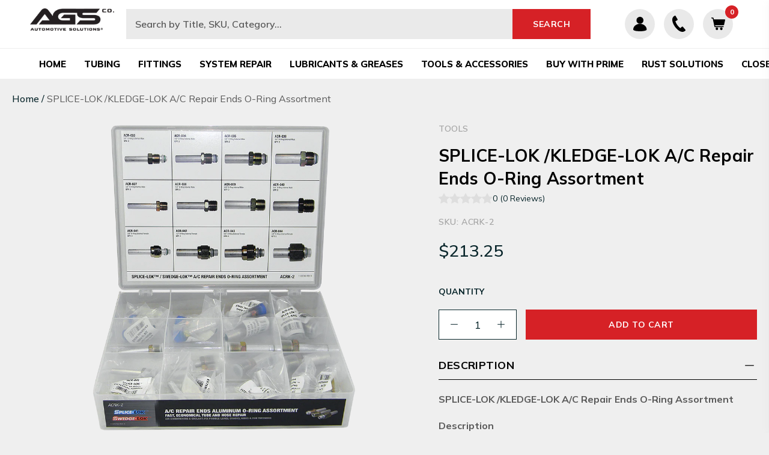

--- FILE ---
content_type: text/html; charset=utf-8
request_url: https://www.agscompany.com/products/splice-lok-kledge-lok-a-c-repair-ends-o-ring-assortment
body_size: 60187
content:
<!doctype html>
<html class="no-js" lang="en">
<head>
<!-- Start of Shoplift scripts -->
<!-- 2025-07-24T17:21:11.2559084Z -->
<style>.shoplift-hide { opacity: 0 !important; }</style>
<style id="sl-preview-bar-hide">#preview-bar-iframe, #PBarNextFrameWrapper { display: none !important; }</style>
<script type="text/javascript">(function(rootPath, template, themeRole, themeId, isThemePreview){ /* Generated on 2025-08-05T14:45:05.6273281Z */var U=Object.defineProperty;var B=(m,p,u)=>p in m?U(m,p,{enumerable:!0,configurable:!0,writable:!0,value:u}):m[p]=u;var c=(m,p,u)=>B(m,typeof p!="symbol"?p+"":p,u);(function(){"use strict";var m=" daum[ /]| deusu/| yadirectfetcher|(?:^|[^g])news(?!sapphire)|(?<! (?:channel/|google/))google(?!(app|/google| pixel))|(?<! cu)bots?(?:\\b|_)|(?<!(?: ya| yandex|^job|inapp;) ?)search|(?<!(?:lib))http|(?<![hg]m)score|@[a-z][\\w-]+\\.|\\(\\)|\\.com|\\b\\d{13}\\b|^<|^[\\w \\.\\-\\(?:\\):]+(?:/v?\\d+(?:\\.\\d+)?(?:\\.\\d{1,10})*?)?(?:,|$)|^[^ ]{50,}$|^\\d+\\b|^\\w+/[\\w\\(\\)]*$|^active|^ad muncher|^amaya|^avsdevicesdk/|^biglotron|^bot|^bw/|^clamav[ /]|^client/|^cobweb/|^custom|^ddg[_-]android|^discourse|^dispatch/\\d|^downcast/|^duckduckgo|^facebook|^getright/|^gozilla/|^hobbit|^hotzonu|^hwcdn/|^jeode/|^jetty/|^jigsaw|^microsoft bits|^movabletype|^mozilla/\\d\\.\\d \\(compatible;?\\)$|^mozilla/\\d\\.\\d \\w*$|^navermailapp|^netsurf|^offline|^owler|^postman|^python|^rank|^read|^reed|^rest|^rss|^snapchat|^space bison|^svn|^swcd |^taringa|^thumbor/|^track|^valid|^w3c|^webbandit/|^webcopier|^wget|^whatsapp|^wordpress|^xenu link sleuth|^yahoo|^yandex|^zdm/\\d|^zoom marketplace/|^{{.*}}$|admin|analyzer|archive|ask jeeves/teoma|bit\\.ly/|bluecoat drtr|browsex|burpcollaborator|capture|catch|check|chrome-lighthouse|chromeframe|classifier|clean|cloud|crawl|cypress/|dareboost|datanyze|dejaclick|detect|dmbrowser|download|evc-batch/|feed|firephp|gomezagent|headless|httrack|hubspot marketing grader|hydra|ibisbrowser|images|insight|inspect|iplabel|ips-agent|java(?!;)|library|mail\\.ru/|manager|measure|neustar wpm|node|nutch|offbyone|optimize|pageburst|pagespeed|parser|perl|phantomjs|pingdom|powermarks|preview|proxy|ptst[ /]\\d|reputation|resolver|retriever|rexx;|rigor|rss\\b|scan|scrape|server|sogou|sparkler/|speedcurve|spider|splash|statuscake|synapse|synthetic|tools|torrent|trace|transcoder|url|virtuoso|wappalyzer|watch|webglance|webkit2png|whatcms/|zgrab",p=/bot|spider|crawl|http|lighthouse/i,u;function P(){if(u instanceof RegExp)return u;try{u=new RegExp(m,"i")}catch{u=p}return u}function E(r){return!!r&&P().test(r)}class v{constructor(){c(this,"timestamp");this.timestamp=new Date}}class x extends v{constructor(e,s,i){super();c(this,"type");c(this,"testId");c(this,"hypothesisId");this.type=3,this.testId=e,this.hypothesisId=s,this.timestamp=i}}class H extends v{constructor(e){super();c(this,"type");c(this,"path");this.type=4,this.path=e}}class R extends v{constructor(e){super();c(this,"type");c(this,"cart");this.type=5,this.cart=e}}class S extends Error{constructor(){super();c(this,"isBot");this.isBot=!0}}function b(r=1e3){return new Promise(t=>setTimeout(t,r))}function V(r,t){let e=0;const s=(t==null?void 0:t.base)??1.3;let i=(t==null?void 0:t.initialDelay)??500,o=!1;async function n(){for(;!o;)await r(),e++,i*=Math.pow(s,e),t!=null&&t.noJitter||(i=i*.5+Math.round(i*.5*Math.random())),i=Math.min(i,(t==null?void 0:t.maxDelay)??2e3),await b(i)}return n(),()=>{o=!0}}function L(r,t,e){for(const s of t.selectors){const i=r.querySelectorAll(s.cssSelector);for(let o=0;o<i.length;o++)e(t.testId,t.hypothesisId)}k(r,t,(s,i,o,n,a)=>a(i,o),e)}function q(r,t,e){for(const s of t.selectors)T(r,t.testId,t.hypothesisId,s,e??(()=>{}));k(r,t,T,e??(()=>{}))}function _(r){return r.urlPatterns.reduce((t,e)=>{switch(e.operator){case"contains":return t+`.*${e}.*`;case"endsWith":return t+`.*${e}`;case"startsWith":return t+`${e}.*`}},"")}function k(r,t,e,s){new MutationObserver(()=>{for(const o of t.selectors)e(r,t.testId,t.hypothesisId,o,s)}).observe(r.documentElement,{childList:!0,subtree:!0})}function T(r,t,e,s,i){const o=r.querySelectorAll(s.cssSelector);for(let n=0;n<o.length;n++){let a=o.item(n);if(a instanceof HTMLElement&&a.dataset.shoplift!==""){a.dataset.shoplift="";for(const l of s.actions.sort(z))a=M(r,s.cssSelector,a,l)}}return o.length>0&&i?(i(t,e),!0):!1}function M(r,t,e,s){switch(s.type){case"innerHtml":e.innerHTML=s.value;break;case"attribute":F(e,s.scope,s.value);break;case"css":O(r,t,s.value);break;case"js":D(r,e,s);break;case"copy":return $(e);case"remove":N(e);break;case"move":G(e,parseInt(s.value));break}return e}function F(r,t,e){r.setAttribute(t,e)}function O(r,t,e){var i;const s=r.createElement("style");s.innerHTML=`${t} { ${e} }`,(i=r.getElementsByTagName("head")[0])==null||i.appendChild(s)}function D(r,t,e){Function("document","element",`use strict; ${e.value}`)(r,t)}function $(r){const t=r.cloneNode(!0);if(!r.parentNode)throw"Can't copy node outside of DOM";return r.parentNode.insertBefore(t,r.nextSibling),t}function N(r){r.remove()}function G(r,t){if(t===0)return;const e=Array.prototype.slice.call(r.parentElement.children).indexOf(r),s=Math.min(Math.max(e+t,0),r.parentElement.children.length-1);r.parentElement.children.item(s).insertAdjacentElement(t>0?"afterend":"beforebegin",r)}function z(r,t){return A(r)-A(t)}function A(r){return r.type==="copy"||r.type==="remove"?0:1}function g(r,t){return typeof t=="string"&&/\d{4}-\d{2}-\d{2}T\d{2}:\d{2}:\d{2}.\d+(?:Z|[+-]\d+)/.test(t)?new Date(t):t}function w(r,t){return t}class j{constructor(t,e,s,i,o,n,a,l,h,d,y){c(this,"temporarySessionKey","Shoplift_Session");c(this,"essentialSessionKey","Shoplift_Essential");c(this,"analyticsSessionKey","Shoplift_Analytics");c(this,"legacySessionKey");c(this,"cssHideClass");c(this,"testConfigs");c(this,"inactiveTestConfigs");c(this,"testsFilteredByAudience");c(this,"sendPageView");c(this,"shopliftDebug");c(this,"useGtag");c(this,"getCountryTimeout");c(this,"state");c(this,"shopifyAnalyticsId");c(this,"cookie",document.cookie);c(this,"isSyncing",!1);c(this,"isSyncingGA",!1);c(this,"fetch");c(this,"localStorageSet");c(this,"localStorageGet");c(this,"sessionStorageSet",window.sessionStorage.setItem.bind(window.sessionStorage));c(this,"sessionStorageGet",window.sessionStorage.getItem.bind(window.sessionStorage));c(this,"urlParams",new URLSearchParams(window.location.search));c(this,"device");c(this,"logHistory");this.shop=t,this.host=e,this.eventHost=s,this.disableReferrerOverride=l,this.logHistory=[],this.legacySessionKey=`SHOPLIFT_SESSION_${this.shop}`,this.cssHideClass=i?"shoplift-hide":"",this.testConfigs=d.map(f=>({...f,startAt:new Date(f.startAt),statusHistory:f.statusHistory.map(I=>({...I,createdAt:new Date(I.createdAt)}))})),this.inactiveTestConfigs=y,this.sendPageView=!!o,this.shopliftDebug=n===!0,this.useGtag=a===!0,this.fetch=window.fetch.bind(window),this.localStorageSet=window.localStorage.setItem.bind(window.localStorage),this.localStorageGet=window.localStorage.getItem.bind(window.localStorage);const C=this.getDeviceType();this.device=C!=="tablet"?C:"mobile",this.state=this.loadState(),this.shopifyAnalyticsId=this.getShopifyAnalyticsId(),this.testsFilteredByAudience=d.filter(f=>f.status=="active"),this.getCountryTimeout=h===1000?1e3:h,this.log("State Loaded",JSON.stringify(this.state))}async init(){var t;try{if(this.log("Shoplift script initializing"),window.Shopify&&window.Shopify.designMode){this.log("Skipping script for design mode");return}if(window.location.href.includes("slScreenshot=true")){this.log("Skipping script for screenshot");return}if(window.location.hostname.endsWith(".edgemesh.com")){this.log("Skipping script for preview");return}if(window.location.href.includes("isShopliftMerchant")){const s=this.urlParams.get("isShopliftMerchant")==="true";this.log("Setting merchant session to %s",s),this.state.temporary.isMerchant=s,this.persistTemporaryState()}if(this.state.temporary.isMerchant){this.log("Skipping script for merchant"),(t=document.querySelector("#sl-preview-bar-hide"))==null||t.remove();return}if(E(navigator.userAgent))return;if(navigator.userAgent.includes("Chrome/118")){this.log("Random: %o",[Math.random(),Math.random(),Math.random()]);const s=await this.makeRequest({url:`${this.eventHost}/api/v0/events/ip`,method:"get"}).then(i=>i==null?void 0:i.json());this.log(`IP: ${s}`),this.makeRequest({url:`${this.eventHost}/api/v0/logs`,method:"post",data:JSON.stringify(this.debugState(),w)}).catch()}if(this.shopifyAnalyticsId=this.getShopifyAnalyticsId(),this.monitorConsentChange(),this.checkForThemePreview())return;if(!this.disableReferrerOverride&&this.state.temporary.originalReferrer!=null){this.log(`Overriding referrer from '${document.referrer}' to '${this.state.temporary.originalReferrer}'`);const s=this.state.temporary.originalReferrer;delete this.state.temporary.originalReferrer,this.persistTemporaryState(),Object.defineProperty(document,"referrer",{get:()=>s,enumerable:!0,configurable:!0})}if(await this.refreshVisitor(this.shopifyAnalyticsId),await this.handleVisitorTest()){this.log("Redirecting for visitor test");return}this.setShoplift(),this.showPage(),await this.finalize(),console.log("SHOPLIFT SCRIPT INITIALIZED!")}catch(e){if(e instanceof S)return;throw e}finally{typeof window.shoplift!="object"&&this.setShopliftStub()}}async finalize(){const t=await this.getCartState();t!==null&&this.queueCartUpdate(t),this.pruneStateAndSave(),await this.syncAllEvents()}setShoplift(){this.log("Setting up public API");const e=this.urlParams.get("slVariant")==="true",s=e?null:this.urlParams.get("slVariant");window.shoplift={isHypothesisActive:async i=>{if(this.log("Script checking variant for hypothesis '%s'",i),e)return this.log("Forcing variant for hypothesis '%s'",i),!0;if(s!==null)return this.log("Forcing hypothesis '%s'",s),i===s;const o=this.testConfigs.find(a=>a.hypotheses.some(l=>l.id===i));if(!o)return this.log("No test found for hypothesis '%s'",i),!1;const n=this.state.essential.visitorTests.find(a=>a.testId===o.id);return n?(this.log("Active visitor test found",i),n.hypothesisId===i):(await this.manuallySplitVisitor(o),this.testConfigs.some(a=>a.hypotheses.some(l=>l.id===i&&this.state.essential.visitorTests.some(h=>h.hypothesisId===l.id))))},setAnalyticsConsent:async i=>{await this.onConsentChange(i,!0)},getVisitorData:()=>({visitor:this.state.analytics.visitor,visitorTests:this.state.essential.visitorTests.filter(i=>!i.isInvalid).map(i=>{const{shouldSendToGa:o,...n}=i;return n})})}}setShopliftStub(){this.log("Setting up stubbed public API");const e=this.urlParams.get("slVariant")==="true",s=e?null:this.urlParams.get("slVariant");window.shoplift={isHypothesisActive:i=>Promise.resolve(e||i===s),setAnalyticsConsent:()=>Promise.resolve(),getVisitorData:()=>({visitor:null,visitorTests:[]})}}async manuallySplitVisitor(t){this.log("Starting manual split for test '%s'",t.id),await this.handleVisitorTest([t]),this.saveState(),this.syncAllEvents()}async handleVisitorTest(t){await this.filterTestsByAudience(this.testConfigs,this.state.analytics.visitor??this.buildBaseVisitor(),this.state.essential.visitorTests);let e=t?t.filter(i=>this.testsFilteredByAudience.some(o=>o.id===i.id)):this.testsForUrl(this.testsFilteredByAudience);if(e.length>0){this.log("Existing visitor on test page");const i=this.getCurrentVisitorHypothesis(e);if(i){this.log("Found current visitor test");const l=this.considerRedirect(i);return l&&(this.log("Redirecting for current visitor test"),this.redirect(i)),l}this.log("No active test relation for test page");const o=this.testsForUrl(this.inactiveTestConfigs.filter(l=>this.testIsPaused(l)&&l.hypotheses.some(h=>this.state.essential.visitorTests.some(d=>d.hypothesisId===h.id)))).map(l=>l.id);if(o.length>0)return this.log("Visitor has paused tests for test page, skipping test assignment: %o",o),!1;if(this.hasThemeAndOtherTestTypes(this.testsFilteredByAudience)){this.log("Store has both theme and non-theme tests");const l=this.visitorActiveTestType();this.log("Current visitor test type is '%s'",l);let h;switch(l){case"templateOrUrlRedirect":this.log("Filtering to non-theme tests"),h=d=>d!=="theme";break;case"theme":this.log("Filtering to theme tests"),h=d=>d==="theme";break;case null:h=Math.random()>.5?(this.log("Filtering to theme tests"),d=>d==="theme"):(this.log("Filtering to non-theme tests"),d=>d!=="theme");break}e=e.filter(d=>d.hypotheses.some(y=>y.isControl&&h(y.type)))}if(e.length===0)return this.log("No tests found"),!1;const n=e[Math.floor(Math.random()*e.length)],a=this.pickHypothesis(n);if(a){this.log("Adding local visitor to test '%s', hypothesis '%s'",n.id,a.id),this.queueAddVisitorToTest(n.id,a);const l=this.considerRedirect(a);return l&&(this.log("Redirecting for new test"),this.redirect(a)),l}this.log("No hypothesis found")}return this.includeInDomTests(),!1}includeInDomTests(){const t=this.getDomTestsForCurrentUrl(),e=this.getVisitorDomHypothesis(t);for(const s of t){this.log("Evaluating dom test '%s'",s.id);const o=e.find(n=>s.hypotheses.some(a=>n.id===a.id))??this.pickHypothesis(s);if(!o){this.log("Failed to pick hypothesis for test");continue}if(o.isControl){this.log("Test has no dom actions to take, detect selector for test inclusion");const n=s.hypotheses.filter(a=>a.id!==o.id).flatMap(a=>{var l;return((l=a.domSelectors)==null?void 0:l.map(h=>({...h,testId:s.id})))??[]});n.length>0&&L(document,{testId:s.id,hypothesisId:o.id,selectors:n},a=>{this.queueAddVisitorToTest(a,o),this.syncAllEvents()});continue}if(!o.domSelectors||o.domSelectors.length===0){this.log("No selectors found, skipping hypothesis");continue}this.log("Watching for selectors"),q(document,{testId:s.id,hypothesisId:o.id,selectors:o.domSelectors},n=>{this.queueAddVisitorToTest(n,o),this.syncAllEvents()})}}considerRedirect(t){if(this.log("Considering redirect for hypothesis '%s'",t.id),t.isControl)return this.log("Skipping redirect for control"),!1;if(t.type==="basicScript"||t.type==="manualScript")return this.log("Skipping redirect for script test"),!1;const e=this.state.essential.visitorTests.find(n=>n.hypothesisId===t.id),s=new URL(window.location.toString()),o=new URLSearchParams(window.location.search).get("view");if(t.type==="theme"){if(!(t.themeId===themeId)){if(this.log("Theme id '%s' is not hypothesis theme ID '%s'",t.themeId,themeId),e&&e.themeId!==t.themeId&&(e.themeId===themeId||!this.isThemePreview()))this.log("On old theme, redirecting and updating local visitor"),e.themeId=t.themeId;else if(this.isThemePreview())return this.log("On non-test theme, skipping redirect"),!1;return this.log("Hiding page to redirect for theme test"),this.hidePage(),!0}return!1}else if(t.type!=="dom"&&t.affix!==template.suffix&&t.affix!==o||t.redirectPath&&!s.pathname.endsWith(t.redirectPath))return this.log("Hiding page to redirect for template test"),this.hidePage(),!0;return this.log("Not redirecting"),!1}redirect(t){if(this.log("Redirecting to hypothesis '%s'",t.id),t.isControl)return;const e=new URL(window.location.toString());if(e.searchParams.delete("view"),t.redirectPath){const s=RegExp("^(/w{2}-w{2})/").exec(e.pathname);if(s&&s.length>1){const i=s[1];e.pathname=`${i}${t.redirectPath}`}else e.pathname=t.redirectPath}else t.type==="theme"?(e.searchParams.set("_ab","0"),e.searchParams.set("_fd","0"),e.searchParams.set("_sc","1"),e.searchParams.set("preview_theme_id",t.themeId.toString())):t.type!=="urlRedirect"&&e.searchParams.set("view",t.affix);this.queueRedirect(e)}async refreshVisitor(t){if(t===null||!this.state.essential.isFirstLoad||!this.testConfigs.some(s=>s.visitorOption!=="all"))return;this.log("Refreshing visitor"),this.hidePage();const e=await this.getVisitor(t);e&&e.id&&this.updateLocalVisitor(e)}buildBaseVisitor(){return{shopifyAnalyticsId:this.shopifyAnalyticsId,device:this.device,country:null,...this.state.essential.initialState}}getInitialState(){const t=this.getUTMValue("utm_source")??"",e=this.getUTMValue("utm_medium")??"",s=this.getUTMValue("utm_campaign")??"",i=this.getUTMValue("utm_content")??"",o=window.document.referrer,n=this.device;return{createdAt:new Date,utmSource:t,utmMedium:e,utmCampaign:s,utmContent:i,referrer:o,device:n}}checkForThemePreview(){var t,e;return this.log("Checking for theme preview"),window.location.hostname.endsWith(".shopifypreview.com")?(this.log("on shopify preview domain"),this.clearThemeBar(!0,!1,this.state),(t=document.querySelector("#sl-preview-bar-hide"))==null||t.remove(),!1):this.isThemePreview()?this.state.essential.visitorTests.some(s=>s.isThemeTest&&this.getHypothesis(s.hypothesisId)&&s.themeId===themeId)?(this.log("On active theme test, removing theme bar"),this.clearThemeBar(!1,!0,this.state),!1):this.state.essential.visitorTests.some(s=>s.isThemeTest&&!this.getHypothesis(s.hypothesisId)&&s.themeId===themeId)?(this.log("Visitor is on an inactive theme test, redirecting to main theme"),this.redirectToMainTheme(),!0):this.state.essential.isFirstLoad?(this.log("No visitor found on theme preview, redirecting to main theme"),this.redirectToMainTheme(),!0):this.inactiveTestConfigs.some(s=>s.hypotheses.some(i=>i.themeId===themeId))?(this.log("Current theme is an inactive theme test, redirecting to main theme"),this.redirectToMainTheme(),!0):this.testConfigs.some(s=>s.hypotheses.some(i=>i.themeId===themeId))?(this.log("Falling back to clearing theme bar"),this.clearThemeBar(!1,!0,this.state),!1):(this.log("No tests on current theme, skipping script"),this.clearThemeBar(!0,!1,this.state),(e=document.querySelector("#sl-preview-bar-hide"))==null||e.remove(),!0):(this.log("Not on theme preview"),this.clearThemeBar(!0,!1,this.state),!1)}redirectToMainTheme(){this.hidePage();const t=new URL(window.location.toString());t.searchParams.set("preview_theme_id",""),this.queueRedirect(t)}testsForUrl(t){const e=new URL(window.location.href),s=this.typeFromTemplate();return t.filter(i=>i.hypotheses.some(o=>o.type!=="dom"&&(o.isControl&&o.type===s&&o.affix===template.suffix||o.type==="theme"||o.isControl&&o.type==="urlRedirect"&&o.redirectPath&&e.pathname.endsWith(o.redirectPath)||o.type==="basicScript"))&&(i.ignoreTestViewParameterEnforcement||!e.searchParams.has("view")||i.hypotheses.map(o=>o.affix).includes(e.searchParams.get("view")??"")))}domTestsForUrl(t){const e=new URL(window.location.href);return t.filter(s=>s.hypotheses.some(i=>i.type==="dom"&&i.domSelectors&&i.domSelectors.some(o=>new RegExp(_(o)).test(e.toString()))))}async filterTestsByAudience(t,e,s){const i=[];let o=e.country;!o&&t.some(n=>n.requiresCountry&&!s.some(a=>a.testId===n.id))&&(this.log("Hiding page to check geoip"),this.hidePage(),o=await this.makeJsonRequest({method:"get",url:`${this.eventHost}/api/v0/visitors/get-country`,signal:AbortSignal.timeout(this.getCountryTimeout)}).catch(n=>(this.log("Error getting country",n),null)));for(const n of t){this.log("Checking audience for test '%s'",n.id);const a=this.visitorCreatedDuringTestActive(n.statusHistory);(s.some(h=>h.testId===n.id&&(n.device==="all"||n.device===e.device&&n.device===this.device))||this.isTargetAudience(n,e,a,o))&&(this.log("Visitor is in audience for test '%s'",n.id),i.push(n))}this.testsFilteredByAudience=i}isTargetAudience(t,e,s,i){const o=this.getChannel(e);return(t.device==="all"||t.device===e.device&&t.device===this.device)&&(t.visitorOption==="all"||t.visitorOption==="new"&&s||t.visitorOption==="returning"&&!s)&&(t.targetAudiences.length===0||t.targetAudiences.reduce((n,a)=>n||a.reduce((l,h)=>l&&h(e,s,o,i),!0),!1))}visitorCreatedDuringTestActive(t){let e="";for(const s of t){if(this.state.analytics.visitor!==null&&this.state.analytics.visitor.createdAt<s.createdAt||this.state.essential.initialState.createdAt<s.createdAt)break;e=s.status}return e==="active"}getDomTestsForCurrentUrl(){return this.domTestsForUrl(this.testsFilteredByAudience)}getCurrentVisitorHypothesis(t){return t.flatMap(e=>e.hypotheses).find(e=>e.type!=="dom"&&this.state.essential.visitorTests.some(s=>s.hypothesisId===e.id))}getVisitorDomHypothesis(t){return t.flatMap(e=>e.hypotheses).filter(e=>e.type==="dom"&&this.state.essential.visitorTests.some(s=>s.hypothesisId===e.id))}getHypothesis(t){return this.testConfigs.filter(e=>e.hypotheses.some(s=>s.id===t)).map(e=>e.hypotheses.find(s=>s.id===t))[0]}hasThemeTest(t){return t.some(e=>e.hypotheses.some(s=>s.type==="theme"))}hasTestThatIsNotThemeTest(t){return t.some(e=>e.hypotheses.some(s=>s.type!=="theme"&&s.type!=="dom"))}hasThemeAndOtherTestTypes(t){return this.hasThemeTest(t)&&this.hasTestThatIsNotThemeTest(t)}testIsPaused(t){return t.status==="paused"||t.status==="incompatible"||t.status==="suspended"}visitorActiveTestType(){const t=this.state.essential.visitorTests.filter(e=>this.testConfigs.some(s=>s.hypotheses.some(i=>i.id==e.hypothesisId)));return t.length===0?null:t.some(e=>e.isThemeTest)?"theme":"templateOrUrlRedirect"}pickHypothesis(t){let e=Math.random();const s=t.hypotheses.reduce((o,n)=>o+n.visitorCount,0);return t.hypotheses.sort((o,n)=>o.isControl?n.isControl?0:-1:n.isControl?1:0).reduce((o,n)=>{if(o!==null)return o;const l=t.hypotheses.reduce((h,d)=>h&&d.visitorCount>20,!0)?n.visitorCount/s-n.trafficPercentage:0;return e<=n.trafficPercentage-l?n:(e-=n.trafficPercentage,null)},null)}typeFromTemplate(){switch(template.type){case"collection-list":return"collectionList";case"page":return"landing";case"article":case"blog":case"cart":case"collection":case"index":case"product":case"search":return template.type;default:return null}}queueRedirect(t){this.saveState(),this.disableReferrerOverride||(this.log(`Saving temporary referrer override '${document.referrer}'`),this.state.temporary.originalReferrer=document.referrer,this.persistTemporaryState()),window.setTimeout(()=>window.location.assign(t),0),window.setTimeout(()=>void this.syncAllEvents(),2e3)}async syncAllEvents(){const t=async()=>{if(this.isSyncing){window.setTimeout(()=>void(async()=>await t())(),500);return}try{this.isSyncing=!0,await this.syncEvents(),this.syncGAEvents()}finally{this.isSyncing=!1}};await t()}async syncEvents(){var s,i;if(!this.state.essential.consentApproved||!this.shopifyAnalyticsId||this.state.analytics.queue.length===0)return;const t=this.state.analytics.queue.length,e=this.state.analytics.queue.splice(0,t);this.log("Syncing %s events",t);try{const o={shop:this.shop,visitorDetails:{shopifyAnalyticsId:this.shopifyAnalyticsId,device:((s=this.state.analytics.visitor)==null?void 0:s.device)??this.device,country:((i=this.state.analytics.visitor)==null?void 0:i.country)??null,...this.state.essential.initialState},events:this.state.essential.visitorTests.filter(a=>!a.isInvalid&&!a.isSaved).map(a=>new x(a.testId,a.hypothesisId,a.createdAt)).concat(e)};await this.sendEvents(o);const n=await this.getVisitor(this.shopifyAnalyticsId);n!==null&&this.updateLocalVisitor(n);for(const a of this.state.essential.visitorTests.filter(l=>!l.isInvalid&&!l.isSaved))a.isSaved=!0}catch{this.state.analytics.queue.splice(0,0,...e)}finally{this.saveState()}}syncGAEvents(){if(!this.useGtag){this.log("UseGtag is false — skipping GA Events");return}if(!this.state.essential.consentApproved){this.log("Consent not approved — skipping GA Events");return}if(this.isSyncingGA){this.log("Already syncing GA - skipping GA events");return}this.isSyncingGA=!0;const t=this.state.essential.visitorTests.filter(n=>n.shouldSendToGa);if(t.length===0){this.log("No GA Events to sync");return}this.log("Syncing %s GA Events",t.length);let e,s;const i=new Promise(n=>s=n),o=b(2500).then(()=>(e==null||e(),this.log("Timeout while waiting for gtag"),!1));Promise.race([i,o]).then(n=>Promise.allSettled(t.map(a=>this.sendGtagEvent(a,n)))).then(()=>{this.log("All gtag events sent")}).finally(()=>{this.isSyncingGA=!1}),typeof window.gtag=="function"?(this.log("gtag immediately available, sending now"),s==null||s(!0)):e=V(()=>{this.log("Checking for gtag again..."),typeof window.gtag=="function"&&(this.log("gtag is available"),e==null||e(),s==null||s(!0))},{initialDelay:100,maxDelay:500,base:1.1})}sendGtagEvent(t,e){return new Promise(s=>{this.log("Sending GA Event for test %s, hypothesis %s",t.testId,t.hypothesisId);const i=()=>{t.shouldSendToGa=!1,this.persistEssentialState(),s()},o={exp_variant_string:`SL-${t.testId}-${t.hypothesisId}`};this.shopliftDebug&&Object.assign(o,{debug_mode:!0}),e?(this.log("GTAG available, sending event for hypothesis %s",t.hypothesisId),gtag("event","experience_impression",{...o,event_callback:()=>{this.log("GA acknowledged event for hypothesis %s",t.hypothesisId),i()}})):(this.log("GTAG not available, pushing event with hypothesis %s to dataLayer",t.hypothesisId),window.dataLayer=window.dataLayer||[],window.dataLayer.push({event:"experience_impression",...o}),i())})}updateLocalVisitor(t){let e;({visitorTests:e,...this.state.analytics.visitor}=t);for(const s of this.state.essential.visitorTests.filter(i=>!e.some(o=>o.testId===i.testId)))s.isSaved=!0,s.isInvalid=!0;for(const s of e)this.state.essential.visitorTests.some(o=>o.testId===s.testId)||this.state.essential.visitorTests.push(s);this.state.analytics.visitor.storedAt=new Date}async getVisitor(t){try{return await this.makeJsonRequest({method:"get",url:`${this.eventHost}/api/v0/visitors/by-key/${this.shop}/${t}`})}catch{return null}}async sendEvents(t){await this.makeRequest({method:"post",url:`${this.eventHost}/api/v0/events`,data:JSON.stringify(t)})}getUTMValue(t){const s=decodeURIComponent(window.location.search.substring(1)).split("&");for(let i=0;i<s.length;i++){const o=s[i].split("=");if(o[0]===t)return o[1]||null}return null}hidePage(){this.log("Hiding page"),this.cssHideClass&&!window.document.documentElement.classList.contains(this.cssHideClass)&&(window.document.documentElement.classList.add(this.cssHideClass),setTimeout(this.removeAsyncHide(this.cssHideClass),2e3))}showPage(){this.cssHideClass&&this.removeAsyncHide(this.cssHideClass)()}getDeviceType(){function t(){let s=!1;return function(i){(/(android|bb\d+|meego).+mobile|avantgo|bada\/|blackberry|blazer|compal|elaine|fennec|hiptop|iemobile|ip(hone|od)|iris|kindle|lge |maemo|midp|mmp|mobile.+firefox|netfront|opera m(ob|in)i|palm( os)?|phone|p(ixi|re)\/|plucker|pocket|psp|series(4|6)0|symbian|treo|up\.(browser|link)|vodafone|wap|windows ce|xda|xiino/i.test(i)||/1207|6310|6590|3gso|4thp|50[1-6]i|770s|802s|a wa|abac|ac(er|oo|s\-)|ai(ko|rn)|al(av|ca|co)|amoi|an(ex|ny|yw)|aptu|ar(ch|go)|as(te|us)|attw|au(di|\-m|r |s )|avan|be(ck|ll|nq)|bi(lb|rd)|bl(ac|az)|br(e|v)w|bumb|bw\-(n|u)|c55\/|capi|ccwa|cdm\-|cell|chtm|cldc|cmd\-|co(mp|nd)|craw|da(it|ll|ng)|dbte|dc\-s|devi|dica|dmob|do(c|p)o|ds(12|\-d)|el(49|ai)|em(l2|ul)|er(ic|k0)|esl8|ez([4-7]0|os|wa|ze)|fetc|fly(\-|_)|g1 u|g560|gene|gf\-5|g\-mo|go(\.w|od)|gr(ad|un)|haie|hcit|hd\-(m|p|t)|hei\-|hi(pt|ta)|hp( i|ip)|hs\-c|ht(c(\-| |_|a|g|p|s|t)|tp)|hu(aw|tc)|i\-(20|go|ma)|i230|iac( |\-|\/)|ibro|idea|ig01|ikom|im1k|inno|ipaq|iris|ja(t|v)a|jbro|jemu|jigs|kddi|keji|kgt( |\/)|klon|kpt |kwc\-|kyo(c|k)|le(no|xi)|lg( g|\/(k|l|u)|50|54|\-[a-w])|libw|lynx|m1\-w|m3ga|m50\/|ma(te|ui|xo)|mc(01|21|ca)|m\-cr|me(rc|ri)|mi(o8|oa|ts)|mmef|mo(01|02|bi|de|do|t(\-| |o|v)|zz)|mt(50|p1|v )|mwbp|mywa|n10[0-2]|n20[2-3]|n30(0|2)|n50(0|2|5)|n7(0(0|1)|10)|ne((c|m)\-|on|tf|wf|wg|wt)|nok(6|i)|nzph|o2im|op(ti|wv)|oran|owg1|p800|pan(a|d|t)|pdxg|pg(13|\-([1-8]|c))|phil|pire|pl(ay|uc)|pn\-2|po(ck|rt|se)|prox|psio|pt\-g|qa\-a|qc(07|12|21|32|60|\-[2-7]|i\-)|qtek|r380|r600|raks|rim9|ro(ve|zo)|s55\/|sa(ge|ma|mm|ms|ny|va)|sc(01|h\-|oo|p\-)|sdk\/|se(c(\-|0|1)|47|mc|nd|ri)|sgh\-|shar|sie(\-|m)|sk\-0|sl(45|id)|sm(al|ar|b3|it|t5)|so(ft|ny)|sp(01|h\-|v\-|v )|sy(01|mb)|t2(18|50)|t6(00|10|18)|ta(gt|lk)|tcl\-|tdg\-|tel(i|m)|tim\-|t\-mo|to(pl|sh)|ts(70|m\-|m3|m5)|tx\-9|up(\.b|g1|si)|utst|v400|v750|veri|vi(rg|te)|vk(40|5[0-3]|\-v)|vm40|voda|vulc|vx(52|53|60|61|70|80|81|83|85|98)|w3c(\-| )|webc|whit|wi(g |nc|nw)|wmlb|wonu|x700|yas\-|your|zeto|zte\-/i.test(i.substr(0,4)))&&(s=!0)}(navigator.userAgent||navigator.vendor),s}function e(){let s=!1;return function(i){(/android|ipad|playbook|silk/i.test(i)||/1207|6310|6590|3gso|4thp|50[1-6]i|770s|802s|a wa|abac|ac(er|oo|s\-)|ai(ko|rn)|al(av|ca|co)|amoi|an(ex|ny|yw)|aptu|ar(ch|go)|as(te|us)|attw|au(di|\-m|r |s )|avan|be(ck|ll|nq)|bi(lb|rd)|bl(ac|az)|br(e|v)w|bumb|bw\-(n|u)|c55\/|capi|ccwa|cdm\-|cell|chtm|cldc|cmd\-|co(mp|nd)|craw|da(it|ll|ng)|dbte|dc\-s|devi|dica|dmob|do(c|p)o|ds(12|\-d)|el(49|ai)|em(l2|ul)|er(ic|k0)|esl8|ez([4-7]0|os|wa|ze)|fetc|fly(\-|_)|g1 u|g560|gene|gf\-5|g\-mo|go(\.w|od)|gr(ad|un)|haie|hcit|hd\-(m|p|t)|hei\-|hi(pt|ta)|hp( i|ip)|hs\-c|ht(c(\-| |_|a|g|p|s|t)|tp)|hu(aw|tc)|i\-(20|go|ma)|i230|iac( |\-|\/)|ibro|idea|ig01|ikom|im1k|inno|ipaq|iris|ja(t|v)a|jbro|jemu|jigs|kddi|keji|kgt( |\/)|klon|kpt |kwc\-|kyo(c|k)|le(no|xi)|lg( g|\/(k|l|u)|50|54|\-[a-w])|libw|lynx|m1\-w|m3ga|m50\/|ma(te|ui|xo)|mc(01|21|ca)|m\-cr|me(rc|ri)|mi(o8|oa|ts)|mmef|mo(01|02|bi|de|do|t(\-| |o|v)|zz)|mt(50|p1|v )|mwbp|mywa|n10[0-2]|n20[2-3]|n30(0|2)|n50(0|2|5)|n7(0(0|1)|10)|ne((c|m)\-|on|tf|wf|wg|wt)|nok(6|i)|nzph|o2im|op(ti|wv)|oran|owg1|p800|pan(a|d|t)|pdxg|pg(13|\-([1-8]|c))|phil|pire|pl(ay|uc)|pn\-2|po(ck|rt|se)|prox|psio|pt\-g|qa\-a|qc(07|12|21|32|60|\-[2-7]|i\-)|qtek|r380|r600|raks|rim9|ro(ve|zo)|s55\/|sa(ge|ma|mm|ms|ny|va)|sc(01|h\-|oo|p\-)|sdk\/|se(c(\-|0|1)|47|mc|nd|ri)|sgh\-|shar|sie(\-|m)|sk\-0|sl(45|id)|sm(al|ar|b3|it|t5)|so(ft|ny)|sp(01|h\-|v\-|v )|sy(01|mb)|t2(18|50)|t6(00|10|18)|ta(gt|lk)|tcl\-|tdg\-|tel(i|m)|tim\-|t\-mo|to(pl|sh)|ts(70|m\-|m3|m5)|tx\-9|up(\.b|g1|si)|utst|v400|v750|veri|vi(rg|te)|vk(40|5[0-3]|\-v)|vm40|voda|vulc|vx(52|53|60|61|70|80|81|83|85|98)|w3c(\-| )|webc|whit|wi(g |nc|nw)|wmlb|wonu|x700|yas\-|your|zeto|zte\-/i.test(i.substr(0,4)))&&(s=!0)}(navigator.userAgent||navigator.vendor),s}return t()?"mobile":e()?"tablet":"desktop"}removeAsyncHide(t){return()=>{t&&window.document.documentElement.classList.remove(t)}}async getCartState(){try{let t=await this.makeJsonRequest({method:"get",url:`${window.location.origin}/cart.js`});return t===null||(t.note===null&&(t=await this.makeJsonRequest({method:"post",url:`${window.location.origin}/cart/update.js`,data:JSON.stringify({note:""})})),t==null)?null:{token:t.token,total_price:t.total_price,total_discount:t.total_discount,currency:t.currency,items_subtotal_price:t.items_subtotal_price,items:t.items.map(e=>({quantity:e.quantity,variant_id:e.variant_id,key:e.key,price:e.price,final_line_price:e.final_line_price,sku:e.sku,product_id:e.product_id}))}}catch(t){return this.log("Error sending cart info",t),null}}async makeJsonRequest(t){const e=await this.makeRequest(t);return e===null?null:JSON.parse(await e.text(),g)}async makeRequest(t){const{url:e,method:s,headers:i,data:o,signal:n}=t,a=new Headers;if(i)for(const h in i)a.append(h,i[h]);(!i||!i.Accept)&&a.append("Accept","application/json"),(!i||!i["Content-Type"])&&a.append("Content-Type","application/json"),(this.eventHost.includes("ngrok.io")||this.eventHost.includes("ngrok-free.app"))&&a.append("ngrok-skip-browser-warning","1234");const l=await this.fetch(e,{method:s,headers:a,body:o,signal:n});if(!l.ok){if(l.status===204)return null;if(l.status===422){const h=await l.json();if(typeof h<"u"&&h.isBot)throw new S}throw new Error(`Error sending shoplift request ${l.status}`)}return l}queueAddVisitorToTest(t,e){this.state.essential.visitorTests.some(s=>s.testId===t)||this.state.essential.visitorTests.push({createdAt:new Date,testId:t,hypothesisId:e.id,isThemeTest:e.type==="theme",themeId:e.themeId,isSaved:!1,isInvalid:!1,shouldSendToGa:!0})}queueCartUpdate(t){this.queueEvent(new R(t))}queuePageView(t){this.queueEvent(new H(t))}queueEvent(t){!this.state.essential.consentApproved&&this.state.essential.hasConsentInteraction||this.state.analytics.queue.length>10||this.state.analytics.queue.push(t)}legacyGetLocalStorageVisitor(){const t=this.localStorageGet(this.legacySessionKey);if(t)try{return JSON.parse(t,g)}catch{}return null}pruneStateAndSave(){this.state.essential.visitorTests=this.state.essential.visitorTests.filter(t=>this.testConfigs.some(e=>e.id==t.testId)||this.inactiveTestConfigs.filter(e=>this.testIsPaused(e)).some(e=>e.id===t.testId)),this.saveState()}saveState(){this.persistEssentialState(),this.persistAnalyticsState()}loadState(){const t=this.loadAnalyticsState(),e={analytics:t,essential:this.loadEssentialState(t),temporary:this.loadTemporaryState()},s=this.legacyGetLocalStorageVisitor(),i=this.legacyGetCookieVisitor(),o=[s,i].filter(n=>n!==null).sort((n,a)=>+a.storedAt-+n.storedAt)[0];return e.analytics.visitor===null&&o&&({visitorTests:e.essential.visitorTests,...e.analytics.visitor}=o,e.essential.isFirstLoad=!1,e.essential.initialState={createdAt:o.createdAt,referrer:o.referrer,utmCampaign:o.utmCampaign,utmContent:o.utmContent,utmMedium:o.utmMedium,utmSource:o.utmSource,device:o.device},this.deleteCookie("SHOPLIFT"),this.deleteLocalStorage(this.legacySessionKey)),!e.essential.consentApproved&&e.essential.hasConsentInteraction&&this.deleteLocalStorage(this.analyticsSessionKey),e}loadEssentialState(t){var a;const e=this.loadLocalStorage(this.essentialSessionKey),s=this.loadCookie(this.essentialSessionKey),i=this.getInitialState();(a=t.visitor)!=null&&a.device&&(i.device=t.visitor.device);const o={timestamp:new Date,consentApproved:!1,hasConsentInteraction:!1,debugMode:!1,initialState:i,visitorTests:[],isFirstLoad:!0},n=[e,s].filter(l=>l!==null).sort((l,h)=>+h.timestamp-+l.timestamp)[0]??o;return n.initialState||(t.visitor!==null?n.initialState=t.visitor:(n.initialState=i,n.initialState.createdAt=n.timestamp)),n}loadAnalyticsState(){const t=this.loadLocalStorage(this.analyticsSessionKey),e=this.loadCookie(this.analyticsSessionKey),s={timestamp:new Date,visitor:null,queue:[]},i=[t,e].filter(o=>o!==null).sort((o,n)=>+n.timestamp-+o.timestamp)[0]??s;return i.queue.length===0&&t&&t.queue.length>1&&(i.queue=t.queue),i}loadTemporaryState(){const t=this.sessionStorageGet(this.temporarySessionKey),e=t?JSON.parse(t,g):null,s=this.loadCookie(this.temporarySessionKey);return e??s??{isMerchant:!1,timestamp:new Date}}persistEssentialState(){this.log("Persisting essential state"),this.state.essential.isFirstLoad=!1,this.state.essential.timestamp=new Date,this.persistLocalStorageState(this.essentialSessionKey,this.state.essential),this.persistCookieState(this.essentialSessionKey,this.state.essential)}persistAnalyticsState(){this.log("Persisting analytics state"),this.state.essential.consentApproved&&(this.state.analytics.timestamp=new Date,this.persistLocalStorageState(this.analyticsSessionKey,this.state.analytics),this.persistCookieState(this.analyticsSessionKey,{...this.state.analytics,queue:[]}))}persistTemporaryState(){this.log("Setting temporary session state"),this.state.temporary.timestamp=new Date,this.sessionStorageSet(this.temporarySessionKey,JSON.stringify(this.state.temporary)),this.persistCookieState(this.temporarySessionKey,this.state.temporary,!0)}loadLocalStorage(t){const e=this.localStorageGet(t);if(e===null)return null;try{return JSON.parse(e,g)}catch{return null}}loadCookie(t){const e=this.getCookie(t);if(e===null)return null;try{return JSON.parse(e,g)}catch{return null}}persistLocalStorageState(t,e){this.localStorageSet(t,JSON.stringify(e))}persistCookieState(t,e,s=!1){const i=JSON.stringify(e),o=s?"":`expires=${new Date(new Date().getTime()+864e5*365).toUTCString()};`;document.cookie=`${t}=${i};domain=.${window.location.hostname};path=/;SameSite=Strict;${o}`}deleteCookie(t){const e=new Date(0).toUTCString();document.cookie=`${t}=;domain=.${window.location.hostname};path=/;expires=${e};`}deleteLocalStorage(t){window.localStorage.removeItem(t)}getChannel(t){var s;return((s=[{"name":"cross-network","test":(v) => new RegExp(".*cross-network.*", "i").test(v.utmCampaign)},{"name":"direct","test":(v) => v.utmSource === "" && v.utmMedium === ""},{"name":"paid-shopping","test":(v) => (new RegExp("^(?:Google|IGShopping|aax-us-east\.amazon-adsystem\.com|aax\.amazon-adsystem\.com|alibaba|alibaba\.com|amazon|amazon\.co\.uk|amazon\.com|apps\.shopify\.com|checkout\.shopify\.com|checkout\.stripe\.com|cr\.shopping\.naver\.com|cr2\.shopping\.naver\.com|ebay|ebay\.co\.uk|ebay\.com|ebay\.com\.au|ebay\.de|etsy|etsy\.com|m\.alibaba\.com|m\.shopping\.naver\.com|mercadolibre|mercadolibre\.com|mercadolibre\.com\.ar|mercadolibre\.com\.mx|message\.alibaba\.com|msearch\.shopping\.naver\.com|nl\.shopping\.net|no\.shopping\.net|offer\.alibaba\.com|one\.walmart\.com|order\.shopping\.yahoo\.co\.jp|partners\.shopify\.com|s3\.amazonaws\.com|se\.shopping\.net|shop\.app|shopify|shopify\.com|shopping\.naver\.com|shopping\.yahoo\.co\.jp|shopping\.yahoo\.com|shopzilla|shopzilla\.com|simplycodes\.com|store\.shopping\.yahoo\.co\.jp|stripe|stripe\.com|uk\.shopping\.net|walmart|walmart\.com)$", "i").test(v.utmSource) || new RegExp("^(.*(([^a-df-z]|^)shop|shopping).*)$", "i").test(v.utmCampaign)) && new RegExp("^(.*cp.*|ppc|retargeting|paid.*)$", "i").test(v.utmMedium)},{"name":"paid-search","test":(v) => new RegExp("^(?:360\.cn|alice|aol|ar\.search\.yahoo\.com|ask|at\.search\.yahoo\.com|au\.search\.yahoo\.com|auone|avg|babylon|baidu|biglobe|biglobe\.co\.jp|biglobe\.ne\.jp|bing|br\.search\.yahoo\.com|ca\.search\.yahoo\.com|centrum\.cz|ch\.search\.yahoo\.com|cl\.search\.yahoo\.com|cn\.bing\.com|cnn|co\.search\.yahoo\.com|comcast|conduit|daum|daum\.net|de\.search\.yahoo\.com|dk\.search\.yahoo\.com|dogpile|dogpile\.com|duckduckgo|ecosia\.org|email\.seznam\.cz|eniro|es\.search\.yahoo\.com|espanol\.search\.yahoo\.com|exalead\.com|excite\.com|fi\.search\.yahoo\.com|firmy\.cz|fr\.search\.yahoo\.com|globo|go\.mail\.ru|google|google-play|hk\.search\.yahoo\.com|id\.search\.yahoo\.com|in\.search\.yahoo\.com|incredimail|it\.search\.yahoo\.com|kvasir|lens\.google\.com|lite\.qwant\.com|lycos|m\.baidu\.com|m\.naver\.com|m\.search\.naver\.com|m\.sogou\.com|mail\.rambler\.ru|mail\.yandex\.ru|malaysia\.search\.yahoo\.com|msn|msn\.com|mx\.search\.yahoo\.com|najdi|naver|naver\.com|news\.google\.com|nl\.search\.yahoo\.com|no\.search\.yahoo\.com|ntp\.msn\.com|nz\.search\.yahoo\.com|onet|onet\.pl|pe\.search\.yahoo\.com|ph\.search\.yahoo\.com|pl\.search\.yahoo\.com|play\.google\.com|qwant|qwant\.com|rakuten|rakuten\.co\.jp|rambler|rambler\.ru|se\.search\.yahoo\.com|search-results|search\.aol\.co\.uk|search\.aol\.com|search\.google\.com|search\.smt\.docomo\.ne\.jp|search\.ukr\.net|secureurl\.ukr\.net|seznam|seznam\.cz|sg\.search\.yahoo\.com|so\.com|sogou|sogou\.com|sp-web\.search\.auone\.jp|startsiden|startsiden\.no|suche\.aol\.de|terra|th\.search\.yahoo\.com|tr\.search\.yahoo\.com|tut\.by|tw\.search\.yahoo\.com|uk\.search\.yahoo\.com|ukr|us\.search\.yahoo\.com|virgilio|vn\.search\.yahoo\.com|wap\.sogou\.com|webmaster\.yandex\.ru|websearch\.rakuten\.co\.jp|yahoo|yahoo\.co\.jp|yahoo\.com|yandex|yandex\.by|yandex\.com|yandex\.com\.tr|yandex\.fr|yandex\.kz|yandex\.ru|yandex\.ua|yandex\.uz|zen\.yandex\.ru)$", "i").test(v.utmSource) && new RegExp("^(.*cp.*|ppc|retargeting|paid.*)$", "i").test(v.utmMedium)},{"name":"paid-social","test":(v) => new RegExp("^(?:43things|43things\.com|51\.com|5ch\.net|Hatena|ImageShack|academia\.edu|activerain|activerain\.com|activeworlds|activeworlds\.com|addthis|addthis\.com|airg\.ca|allnurses\.com|allrecipes\.com|alumniclass|alumniclass\.com|ameba\.jp|ameblo\.jp|americantowns|americantowns\.com|amp\.reddit\.com|ancestry\.com|anobii|anobii\.com|answerbag|answerbag\.com|answers\.yahoo\.com|aolanswers|aolanswers\.com|apps\.facebook\.com|ar\.pinterest\.com|artstation\.com|askubuntu|askubuntu\.com|asmallworld\.com|athlinks|athlinks\.com|away\.vk\.com|awe\.sm|b\.hatena\.ne\.jp|baby-gaga|baby-gaga\.com|babyblog\.ru|badoo|badoo\.com|bebo|bebo\.com|beforeitsnews|beforeitsnews\.com|bharatstudent|bharatstudent\.com|biip\.no|biswap\.org|bit\.ly|blackcareernetwork\.com|blackplanet|blackplanet\.com|blip\.fm|blog\.com|blog\.feedspot\.com|blog\.goo\.ne\.jp|blog\.naver\.com|blog\.yahoo\.co\.jp|blogg\.no|bloggang\.com|blogger|blogger\.com|blogher|blogher\.com|bloglines|bloglines\.com|blogs\.com|blogsome|blogsome\.com|blogspot|blogspot\.com|blogster|blogster\.com|blurtit|blurtit\.com|bookmarks\.yahoo\.co\.jp|bookmarks\.yahoo\.com|br\.pinterest\.com|brightkite|brightkite\.com|brizzly|brizzly\.com|business\.facebook\.com|buzzfeed|buzzfeed\.com|buzznet|buzznet\.com|cafe\.naver\.com|cafemom|cafemom\.com|camospace|camospace\.com|canalblog\.com|care\.com|care2|care2\.com|caringbridge\.org|catster|catster\.com|cbnt\.io|cellufun|cellufun\.com|centerblog\.net|chat\.zalo\.me|chegg\.com|chicagonow|chicagonow\.com|chiebukuro\.yahoo\.co\.jp|classmates|classmates\.com|classquest|classquest\.com|co\.pinterest\.com|cocolog-nifty|cocolog-nifty\.com|copainsdavant\.linternaute\.com|couchsurfing\.org|cozycot|cozycot\.com|cross\.tv|crunchyroll|crunchyroll\.com|cyworld|cyworld\.com|cz\.pinterest\.com|d\.hatena\.ne\.jp|dailystrength\.org|deluxe\.com|deviantart|deviantart\.com|dianping|dianping\.com|digg|digg\.com|diigo|diigo\.com|discover\.hubpages\.com|disqus|disqus\.com|dogster|dogster\.com|dol2day|dol2day\.com|doostang|doostang\.com|dopplr|dopplr\.com|douban|douban\.com|draft\.blogger\.com|draugiem\.lv|drugs-forum|drugs-forum\.com|dzone|dzone\.com|edublogs\.org|elftown|elftown\.com|epicurious\.com|everforo\.com|exblog\.jp|extole|extole\.com|facebook|facebook\.com|faceparty|faceparty\.com|fandom\.com|fanpop|fanpop\.com|fark|fark\.com|fb|fb\.me|fc2|fc2\.com|feedspot|feministing|feministing\.com|filmaffinity|filmaffinity\.com|flickr|flickr\.com|flipboard|flipboard\.com|folkdirect|folkdirect\.com|foodservice|foodservice\.com|forums\.androidcentral\.com|forums\.crackberry\.com|forums\.imore\.com|forums\.nexopia\.com|forums\.webosnation\.com|forums\.wpcentral\.com|fotki|fotki\.com|fotolog|fotolog\.com|foursquare|foursquare\.com|free\.facebook\.com|friendfeed|friendfeed\.com|fruehstueckstreff\.org|fubar|fubar\.com|gaiaonline|gaiaonline\.com|gamerdna|gamerdna\.com|gather\.com|geni\.com|getpocket\.com|glassboard|glassboard\.com|glassdoor|glassdoor\.com|godtube|godtube\.com|goldenline\.pl|goldstar|goldstar\.com|goo\.gl|gooblog|goodreads|goodreads\.com|google\+|googlegroups\.com|googleplus|govloop|govloop\.com|gowalla|gowalla\.com|gree\.jp|groups\.google\.com|gulli\.com|gutefrage\.net|habbo|habbo\.com|hi5|hi5\.com|hootsuite|hootsuite\.com|houzz|houzz\.com|hoverspot|hoverspot\.com|hr\.com|hu\.pinterest\.com|hubculture|hubculture\.com|hubpages\.com|hyves\.net|hyves\.nl|ibibo|ibibo\.com|id\.pinterest\.com|identi\.ca|ig|imageshack\.com|imageshack\.us|imvu|imvu\.com|in\.pinterest\.com|insanejournal|insanejournal\.com|instagram|instagram\.com|instapaper|instapaper\.com|internations\.org|interpals\.net|intherooms|intherooms\.com|irc-galleria\.net|is\.gd|italki|italki\.com|jammerdirect|jammerdirect\.com|jappy\.com|jappy\.de|kaboodle\.com|kakao|kakao\.com|kakaocorp\.com|kaneva|kaneva\.com|kin\.naver\.com|l\.facebook\.com|l\.instagram\.com|l\.messenger\.com|last\.fm|librarything|librarything\.com|lifestream\.aol\.com|line|line\.me|linkedin|linkedin\.com|listal|listal\.com|listography|listography\.com|livedoor\.com|livedoorblog|livejournal|livejournal\.com|lm\.facebook\.com|lnkd\.in|m\.blog\.naver\.com|m\.cafe\.naver\.com|m\.facebook\.com|m\.kin\.naver\.com|m\.vk\.com|m\.yelp\.com|mbga\.jp|medium\.com|meetin\.org|meetup|meetup\.com|meinvz\.net|meneame\.net|menuism\.com|messages\.google\.com|messages\.yahoo\.co\.jp|messenger|messenger\.com|mix\.com|mixi\.jp|mobile\.facebook\.com|mocospace|mocospace\.com|mouthshut|mouthshut\.com|movabletype|movabletype\.com|mubi|mubi\.com|my\.opera\.com|myanimelist\.net|myheritage|myheritage\.com|mylife|mylife\.com|mymodernmet|mymodernmet\.com|myspace|myspace\.com|netvibes|netvibes\.com|news\.ycombinator\.com|newsshowcase|nexopia|ngopost\.org|niconico|nicovideo\.jp|nightlifelink|nightlifelink\.com|ning|ning\.com|nl\.pinterest\.com|odnoklassniki\.ru|odnoklassniki\.ua|okwave\.jp|old\.reddit\.com|oneworldgroup\.org|onstartups|onstartups\.com|opendiary|opendiary\.com|oshiete\.goo\.ne\.jp|out\.reddit\.com|over-blog\.com|overblog\.com|paper\.li|partyflock\.nl|photobucket|photobucket\.com|pinboard|pinboard\.in|pingsta|pingsta\.com|pinterest|pinterest\.at|pinterest\.ca|pinterest\.ch|pinterest\.cl|pinterest\.co\.kr|pinterest\.co\.uk|pinterest\.com|pinterest\.com\.au|pinterest\.com\.mx|pinterest\.de|pinterest\.es|pinterest\.fr|pinterest\.it|pinterest\.jp|pinterest\.nz|pinterest\.ph|pinterest\.pt|pinterest\.ru|pinterest\.se|pixiv\.net|pl\.pinterest\.com|playahead\.se|plurk|plurk\.com|plus\.google\.com|plus\.url\.google\.com|pocket\.co|posterous|posterous\.com|pro\.homeadvisor\.com|pulse\.yahoo\.com|qapacity|qapacity\.com|quechup|quechup\.com|quora|quora\.com|qzone\.qq\.com|ravelry|ravelry\.com|reddit|reddit\.com|redux|redux\.com|renren|renren\.com|researchgate\.net|reunion|reunion\.com|reverbnation|reverbnation\.com|rtl\.de|ryze|ryze\.com|salespider|salespider\.com|scoop\.it|screenrant|screenrant\.com|scribd|scribd\.com|scvngr|scvngr\.com|secondlife|secondlife\.com|serverfault|serverfault\.com|shareit|sharethis|sharethis\.com|shvoong\.com|sites\.google\.com|skype|skyrock|skyrock\.com|slashdot\.org|slideshare\.net|smartnews\.com|snapchat|snapchat\.com|social|sociallife\.com\.br|socialvibe|socialvibe\.com|spaces\.live\.com|spoke|spoke\.com|spruz|spruz\.com|ssense\.com|stackapps|stackapps\.com|stackexchange|stackexchange\.com|stackoverflow|stackoverflow\.com|stardoll\.com|stickam|stickam\.com|studivz\.net|suomi24\.fi|superuser|superuser\.com|sweeva|sweeva\.com|t\.co|t\.me|tagged|tagged\.com|taggedmail|taggedmail\.com|talkbiznow|talkbiznow\.com|taringa\.net|techmeme|techmeme\.com|tencent|tencent\.com|tiktok|tiktok\.com|tinyurl|tinyurl\.com|toolbox|toolbox\.com|touch\.facebook\.com|tr\.pinterest\.com|travellerspoint|travellerspoint\.com|tripadvisor|tripadvisor\.com|trombi|trombi\.com|trustpilot|tudou|tudou\.com|tuenti|tuenti\.com|tumblr|tumblr\.com|tweetdeck|tweetdeck\.com|twitter|twitter\.com|twoo\.com|typepad|typepad\.com|unblog\.fr|urbanspoon\.com|ushareit\.com|ushi\.cn|vampirefreaks|vampirefreaks\.com|vampirerave|vampirerave\.com|vg\.no|video\.ibm\.com|vk\.com|vkontakte\.ru|wakoopa|wakoopa\.com|wattpad|wattpad\.com|web\.facebook\.com|web\.skype\.com|webshots|webshots\.com|wechat|wechat\.com|weebly|weebly\.com|weibo|weibo\.com|wer-weiss-was\.de|weread|weread\.com|whatsapp|whatsapp\.com|wiki\.answers\.com|wikihow\.com|wikitravel\.org|woot\.com|wordpress|wordpress\.com|wordpress\.org|xanga|xanga\.com|xing|xing\.com|yahoo-mbga\.jp|yammer|yammer\.com|yelp|yelp\.co\.uk|yelp\.com|youroom\.in|za\.pinterest\.com|zalo|zoo\.gr|zooppa|zooppa\.com)$", "i").test(v.utmSource) && new RegExp("^(.*cp.*|ppc|retargeting|paid.*)$", "i").test(v.utmMedium)},{"name":"paid-video","test":(v) => new RegExp("^(?:blog\.twitch\.tv|crackle|crackle\.com|curiositystream|curiositystream\.com|d\.tube|dailymotion|dailymotion\.com|dashboard\.twitch\.tv|disneyplus|disneyplus\.com|fast\.wistia\.net|help\.hulu\.com|help\.netflix\.com|hulu|hulu\.com|id\.twitch\.tv|iq\.com|iqiyi|iqiyi\.com|jobs\.netflix\.com|justin\.tv|m\.twitch\.tv|m\.youtube\.com|music\.youtube\.com|netflix|netflix\.com|player\.twitch\.tv|player\.vimeo\.com|ted|ted\.com|twitch|twitch\.tv|utreon|utreon\.com|veoh|veoh\.com|viadeo\.journaldunet\.com|vimeo|vimeo\.com|wistia|wistia\.com|youku|youku\.com|youtube|youtube\.com)$", "i").test(v.utmSource) && new RegExp("^(.*cp.*|ppc|retargeting|paid.*)$", "i").test(v.utmMedium)},{"name":"display","test":(v) => new RegExp("^(?:display|banner|expandable|interstitial|cpm)$", "i").test(v.utmMedium)},{"name":"paid-other","test":(v) => new RegExp("^(.*cp.*|ppc|retargeting|paid.*)$", "i").test(v.utmMedium)},{"name":"organic-shopping","test":(v) => new RegExp("^(?:360\.cn|alice|aol|ar\.search\.yahoo\.com|ask|at\.search\.yahoo\.com|au\.search\.yahoo\.com|auone|avg|babylon|baidu|biglobe|biglobe\.co\.jp|biglobe\.ne\.jp|bing|br\.search\.yahoo\.com|ca\.search\.yahoo\.com|centrum\.cz|ch\.search\.yahoo\.com|cl\.search\.yahoo\.com|cn\.bing\.com|cnn|co\.search\.yahoo\.com|comcast|conduit|daum|daum\.net|de\.search\.yahoo\.com|dk\.search\.yahoo\.com|dogpile|dogpile\.com|duckduckgo|ecosia\.org|email\.seznam\.cz|eniro|es\.search\.yahoo\.com|espanol\.search\.yahoo\.com|exalead\.com|excite\.com|fi\.search\.yahoo\.com|firmy\.cz|fr\.search\.yahoo\.com|globo|go\.mail\.ru|google|google-play|hk\.search\.yahoo\.com|id\.search\.yahoo\.com|in\.search\.yahoo\.com|incredimail|it\.search\.yahoo\.com|kvasir|lens\.google\.com|lite\.qwant\.com|lycos|m\.baidu\.com|m\.naver\.com|m\.search\.naver\.com|m\.sogou\.com|mail\.rambler\.ru|mail\.yandex\.ru|malaysia\.search\.yahoo\.com|msn|msn\.com|mx\.search\.yahoo\.com|najdi|naver|naver\.com|news\.google\.com|nl\.search\.yahoo\.com|no\.search\.yahoo\.com|ntp\.msn\.com|nz\.search\.yahoo\.com|onet|onet\.pl|pe\.search\.yahoo\.com|ph\.search\.yahoo\.com|pl\.search\.yahoo\.com|play\.google\.com|qwant|qwant\.com|rakuten|rakuten\.co\.jp|rambler|rambler\.ru|se\.search\.yahoo\.com|search-results|search\.aol\.co\.uk|search\.aol\.com|search\.google\.com|search\.smt\.docomo\.ne\.jp|search\.ukr\.net|secureurl\.ukr\.net|seznam|seznam\.cz|sg\.search\.yahoo\.com|so\.com|sogou|sogou\.com|sp-web\.search\.auone\.jp|startsiden|startsiden\.no|suche\.aol\.de|terra|th\.search\.yahoo\.com|tr\.search\.yahoo\.com|tut\.by|tw\.search\.yahoo\.com|uk\.search\.yahoo\.com|ukr|us\.search\.yahoo\.com|virgilio|vn\.search\.yahoo\.com|wap\.sogou\.com|webmaster\.yandex\.ru|websearch\.rakuten\.co\.jp|yahoo|yahoo\.co\.jp|yahoo\.com|yandex|yandex\.by|yandex\.com|yandex\.com\.tr|yandex\.fr|yandex\.kz|yandex\.ru|yandex\.ua|yandex\.uz|zen\.yandex\.ru)$", "i").test(v.utmSource) || new RegExp("^(.*(([^a-df-z]|^)shop|shopping).*)$", "i").test(v.utmCampaign)},{"name":"organic-social","test":(v) => new RegExp("^(?:43things|43things\.com|51\.com|5ch\.net|Hatena|ImageShack|academia\.edu|activerain|activerain\.com|activeworlds|activeworlds\.com|addthis|addthis\.com|airg\.ca|allnurses\.com|allrecipes\.com|alumniclass|alumniclass\.com|ameba\.jp|ameblo\.jp|americantowns|americantowns\.com|amp\.reddit\.com|ancestry\.com|anobii|anobii\.com|answerbag|answerbag\.com|answers\.yahoo\.com|aolanswers|aolanswers\.com|apps\.facebook\.com|ar\.pinterest\.com|artstation\.com|askubuntu|askubuntu\.com|asmallworld\.com|athlinks|athlinks\.com|away\.vk\.com|awe\.sm|b\.hatena\.ne\.jp|baby-gaga|baby-gaga\.com|babyblog\.ru|badoo|badoo\.com|bebo|bebo\.com|beforeitsnews|beforeitsnews\.com|bharatstudent|bharatstudent\.com|biip\.no|biswap\.org|bit\.ly|blackcareernetwork\.com|blackplanet|blackplanet\.com|blip\.fm|blog\.com|blog\.feedspot\.com|blog\.goo\.ne\.jp|blog\.naver\.com|blog\.yahoo\.co\.jp|blogg\.no|bloggang\.com|blogger|blogger\.com|blogher|blogher\.com|bloglines|bloglines\.com|blogs\.com|blogsome|blogsome\.com|blogspot|blogspot\.com|blogster|blogster\.com|blurtit|blurtit\.com|bookmarks\.yahoo\.co\.jp|bookmarks\.yahoo\.com|br\.pinterest\.com|brightkite|brightkite\.com|brizzly|brizzly\.com|business\.facebook\.com|buzzfeed|buzzfeed\.com|buzznet|buzznet\.com|cafe\.naver\.com|cafemom|cafemom\.com|camospace|camospace\.com|canalblog\.com|care\.com|care2|care2\.com|caringbridge\.org|catster|catster\.com|cbnt\.io|cellufun|cellufun\.com|centerblog\.net|chat\.zalo\.me|chegg\.com|chicagonow|chicagonow\.com|chiebukuro\.yahoo\.co\.jp|classmates|classmates\.com|classquest|classquest\.com|co\.pinterest\.com|cocolog-nifty|cocolog-nifty\.com|copainsdavant\.linternaute\.com|couchsurfing\.org|cozycot|cozycot\.com|cross\.tv|crunchyroll|crunchyroll\.com|cyworld|cyworld\.com|cz\.pinterest\.com|d\.hatena\.ne\.jp|dailystrength\.org|deluxe\.com|deviantart|deviantart\.com|dianping|dianping\.com|digg|digg\.com|diigo|diigo\.com|discover\.hubpages\.com|disqus|disqus\.com|dogster|dogster\.com|dol2day|dol2day\.com|doostang|doostang\.com|dopplr|dopplr\.com|douban|douban\.com|draft\.blogger\.com|draugiem\.lv|drugs-forum|drugs-forum\.com|dzone|dzone\.com|edublogs\.org|elftown|elftown\.com|epicurious\.com|everforo\.com|exblog\.jp|extole|extole\.com|facebook|facebook\.com|faceparty|faceparty\.com|fandom\.com|fanpop|fanpop\.com|fark|fark\.com|fb|fb\.me|fc2|fc2\.com|feedspot|feministing|feministing\.com|filmaffinity|filmaffinity\.com|flickr|flickr\.com|flipboard|flipboard\.com|folkdirect|folkdirect\.com|foodservice|foodservice\.com|forums\.androidcentral\.com|forums\.crackberry\.com|forums\.imore\.com|forums\.nexopia\.com|forums\.webosnation\.com|forums\.wpcentral\.com|fotki|fotki\.com|fotolog|fotolog\.com|foursquare|foursquare\.com|free\.facebook\.com|friendfeed|friendfeed\.com|fruehstueckstreff\.org|fubar|fubar\.com|gaiaonline|gaiaonline\.com|gamerdna|gamerdna\.com|gather\.com|geni\.com|getpocket\.com|glassboard|glassboard\.com|glassdoor|glassdoor\.com|godtube|godtube\.com|goldenline\.pl|goldstar|goldstar\.com|goo\.gl|gooblog|goodreads|goodreads\.com|google\+|googlegroups\.com|googleplus|govloop|govloop\.com|gowalla|gowalla\.com|gree\.jp|groups\.google\.com|gulli\.com|gutefrage\.net|habbo|habbo\.com|hi5|hi5\.com|hootsuite|hootsuite\.com|houzz|houzz\.com|hoverspot|hoverspot\.com|hr\.com|hu\.pinterest\.com|hubculture|hubculture\.com|hubpages\.com|hyves\.net|hyves\.nl|ibibo|ibibo\.com|id\.pinterest\.com|identi\.ca|ig|imageshack\.com|imageshack\.us|imvu|imvu\.com|in\.pinterest\.com|insanejournal|insanejournal\.com|instagram|instagram\.com|instapaper|instapaper\.com|internations\.org|interpals\.net|intherooms|intherooms\.com|irc-galleria\.net|is\.gd|italki|italki\.com|jammerdirect|jammerdirect\.com|jappy\.com|jappy\.de|kaboodle\.com|kakao|kakao\.com|kakaocorp\.com|kaneva|kaneva\.com|kin\.naver\.com|l\.facebook\.com|l\.instagram\.com|l\.messenger\.com|last\.fm|librarything|librarything\.com|lifestream\.aol\.com|line|line\.me|linkedin|linkedin\.com|listal|listal\.com|listography|listography\.com|livedoor\.com|livedoorblog|livejournal|livejournal\.com|lm\.facebook\.com|lnkd\.in|m\.blog\.naver\.com|m\.cafe\.naver\.com|m\.facebook\.com|m\.kin\.naver\.com|m\.vk\.com|m\.yelp\.com|mbga\.jp|medium\.com|meetin\.org|meetup|meetup\.com|meinvz\.net|meneame\.net|menuism\.com|messages\.google\.com|messages\.yahoo\.co\.jp|messenger|messenger\.com|mix\.com|mixi\.jp|mobile\.facebook\.com|mocospace|mocospace\.com|mouthshut|mouthshut\.com|movabletype|movabletype\.com|mubi|mubi\.com|my\.opera\.com|myanimelist\.net|myheritage|myheritage\.com|mylife|mylife\.com|mymodernmet|mymodernmet\.com|myspace|myspace\.com|netvibes|netvibes\.com|news\.ycombinator\.com|newsshowcase|nexopia|ngopost\.org|niconico|nicovideo\.jp|nightlifelink|nightlifelink\.com|ning|ning\.com|nl\.pinterest\.com|odnoklassniki\.ru|odnoklassniki\.ua|okwave\.jp|old\.reddit\.com|oneworldgroup\.org|onstartups|onstartups\.com|opendiary|opendiary\.com|oshiete\.goo\.ne\.jp|out\.reddit\.com|over-blog\.com|overblog\.com|paper\.li|partyflock\.nl|photobucket|photobucket\.com|pinboard|pinboard\.in|pingsta|pingsta\.com|pinterest|pinterest\.at|pinterest\.ca|pinterest\.ch|pinterest\.cl|pinterest\.co\.kr|pinterest\.co\.uk|pinterest\.com|pinterest\.com\.au|pinterest\.com\.mx|pinterest\.de|pinterest\.es|pinterest\.fr|pinterest\.it|pinterest\.jp|pinterest\.nz|pinterest\.ph|pinterest\.pt|pinterest\.ru|pinterest\.se|pixiv\.net|pl\.pinterest\.com|playahead\.se|plurk|plurk\.com|plus\.google\.com|plus\.url\.google\.com|pocket\.co|posterous|posterous\.com|pro\.homeadvisor\.com|pulse\.yahoo\.com|qapacity|qapacity\.com|quechup|quechup\.com|quora|quora\.com|qzone\.qq\.com|ravelry|ravelry\.com|reddit|reddit\.com|redux|redux\.com|renren|renren\.com|researchgate\.net|reunion|reunion\.com|reverbnation|reverbnation\.com|rtl\.de|ryze|ryze\.com|salespider|salespider\.com|scoop\.it|screenrant|screenrant\.com|scribd|scribd\.com|scvngr|scvngr\.com|secondlife|secondlife\.com|serverfault|serverfault\.com|shareit|sharethis|sharethis\.com|shvoong\.com|sites\.google\.com|skype|skyrock|skyrock\.com|slashdot\.org|slideshare\.net|smartnews\.com|snapchat|snapchat\.com|social|sociallife\.com\.br|socialvibe|socialvibe\.com|spaces\.live\.com|spoke|spoke\.com|spruz|spruz\.com|ssense\.com|stackapps|stackapps\.com|stackexchange|stackexchange\.com|stackoverflow|stackoverflow\.com|stardoll\.com|stickam|stickam\.com|studivz\.net|suomi24\.fi|superuser|superuser\.com|sweeva|sweeva\.com|t\.co|t\.me|tagged|tagged\.com|taggedmail|taggedmail\.com|talkbiznow|talkbiznow\.com|taringa\.net|techmeme|techmeme\.com|tencent|tencent\.com|tiktok|tiktok\.com|tinyurl|tinyurl\.com|toolbox|toolbox\.com|touch\.facebook\.com|tr\.pinterest\.com|travellerspoint|travellerspoint\.com|tripadvisor|tripadvisor\.com|trombi|trombi\.com|trustpilot|tudou|tudou\.com|tuenti|tuenti\.com|tumblr|tumblr\.com|tweetdeck|tweetdeck\.com|twitter|twitter\.com|twoo\.com|typepad|typepad\.com|unblog\.fr|urbanspoon\.com|ushareit\.com|ushi\.cn|vampirefreaks|vampirefreaks\.com|vampirerave|vampirerave\.com|vg\.no|video\.ibm\.com|vk\.com|vkontakte\.ru|wakoopa|wakoopa\.com|wattpad|wattpad\.com|web\.facebook\.com|web\.skype\.com|webshots|webshots\.com|wechat|wechat\.com|weebly|weebly\.com|weibo|weibo\.com|wer-weiss-was\.de|weread|weread\.com|whatsapp|whatsapp\.com|wiki\.answers\.com|wikihow\.com|wikitravel\.org|woot\.com|wordpress|wordpress\.com|wordpress\.org|xanga|xanga\.com|xing|xing\.com|yahoo-mbga\.jp|yammer|yammer\.com|yelp|yelp\.co\.uk|yelp\.com|youroom\.in|za\.pinterest\.com|zalo|zoo\.gr|zooppa|zooppa\.com)$", "i").test(v.utmSource) || new RegExp("^(?:social|social-network|social-media|sm|social network|social media)$", "i").test(v.utmMedium)},{"name":"organic-video","test":(v) => new RegExp("^(?:blog\.twitch\.tv|crackle|crackle\.com|curiositystream|curiositystream\.com|d\.tube|dailymotion|dailymotion\.com|dashboard\.twitch\.tv|disneyplus|disneyplus\.com|fast\.wistia\.net|help\.hulu\.com|help\.netflix\.com|hulu|hulu\.com|id\.twitch\.tv|iq\.com|iqiyi|iqiyi\.com|jobs\.netflix\.com|justin\.tv|m\.twitch\.tv|m\.youtube\.com|music\.youtube\.com|netflix|netflix\.com|player\.twitch\.tv|player\.vimeo\.com|ted|ted\.com|twitch|twitch\.tv|utreon|utreon\.com|veoh|veoh\.com|viadeo\.journaldunet\.com|vimeo|vimeo\.com|wistia|wistia\.com|youku|youku\.com|youtube|youtube\.com)$", "i").test(v.utmSource) || new RegExp("^(.*video.*)$", "i").test(v.utmMedium)},{"name":"organic-search","test":(v) => new RegExp("^(?:360\.cn|alice|aol|ar\.search\.yahoo\.com|ask|at\.search\.yahoo\.com|au\.search\.yahoo\.com|auone|avg|babylon|baidu|biglobe|biglobe\.co\.jp|biglobe\.ne\.jp|bing|br\.search\.yahoo\.com|ca\.search\.yahoo\.com|centrum\.cz|ch\.search\.yahoo\.com|cl\.search\.yahoo\.com|cn\.bing\.com|cnn|co\.search\.yahoo\.com|comcast|conduit|daum|daum\.net|de\.search\.yahoo\.com|dk\.search\.yahoo\.com|dogpile|dogpile\.com|duckduckgo|ecosia\.org|email\.seznam\.cz|eniro|es\.search\.yahoo\.com|espanol\.search\.yahoo\.com|exalead\.com|excite\.com|fi\.search\.yahoo\.com|firmy\.cz|fr\.search\.yahoo\.com|globo|go\.mail\.ru|google|google-play|hk\.search\.yahoo\.com|id\.search\.yahoo\.com|in\.search\.yahoo\.com|incredimail|it\.search\.yahoo\.com|kvasir|lens\.google\.com|lite\.qwant\.com|lycos|m\.baidu\.com|m\.naver\.com|m\.search\.naver\.com|m\.sogou\.com|mail\.rambler\.ru|mail\.yandex\.ru|malaysia\.search\.yahoo\.com|msn|msn\.com|mx\.search\.yahoo\.com|najdi|naver|naver\.com|news\.google\.com|nl\.search\.yahoo\.com|no\.search\.yahoo\.com|ntp\.msn\.com|nz\.search\.yahoo\.com|onet|onet\.pl|pe\.search\.yahoo\.com|ph\.search\.yahoo\.com|pl\.search\.yahoo\.com|play\.google\.com|qwant|qwant\.com|rakuten|rakuten\.co\.jp|rambler|rambler\.ru|se\.search\.yahoo\.com|search-results|search\.aol\.co\.uk|search\.aol\.com|search\.google\.com|search\.smt\.docomo\.ne\.jp|search\.ukr\.net|secureurl\.ukr\.net|seznam|seznam\.cz|sg\.search\.yahoo\.com|so\.com|sogou|sogou\.com|sp-web\.search\.auone\.jp|startsiden|startsiden\.no|suche\.aol\.de|terra|th\.search\.yahoo\.com|tr\.search\.yahoo\.com|tut\.by|tw\.search\.yahoo\.com|uk\.search\.yahoo\.com|ukr|us\.search\.yahoo\.com|virgilio|vn\.search\.yahoo\.com|wap\.sogou\.com|webmaster\.yandex\.ru|websearch\.rakuten\.co\.jp|yahoo|yahoo\.co\.jp|yahoo\.com|yandex|yandex\.by|yandex\.com|yandex\.com\.tr|yandex\.fr|yandex\.kz|yandex\.ru|yandex\.ua|yandex\.uz|zen\.yandex\.ru)$", "i").test(v.utmSource) || v.utmMedium.toLowerCase() === "organic"},{"name":"referral","test":(v) => new RegExp("^(?:referral|app|link)$", "i").test(v.utmMedium)},{"name":"email","test":(v) => new RegExp("^(?:email|e-mail|e_mail|e mail)$", "i").test(v.utmMedium) || new RegExp("^(?:email|e-mail|e_mail|e mail)$", "i").test(v.utmSource)},{"name":"affiliate","test":(v) => v.utmMedium.toLowerCase() === "affiliate"},{"name":"audio","test":(v) => v.utmMedium.toLowerCase() === "audio"},{"name":"sms","test":(v) => v.utmSource.toLowerCase() === "sms" || v.utmMedium.toLowerCase() === "sms"},{"name":"mobile-push-notification","test":(v) => v.utmSource.toLowerCase() === "firebase" || new RegExp("(?:.*mobile.*|.*notification.*|push$)", "i").test(v.utmMedium)}].find(i=>i.test(t)))==null?void 0:s.name)??"other"}getShopifyAnalyticsId(){return this.getCookie("_shopify_y")}legacyGetCookieVisitor(){const t=this.getCookie("SHOPLIFT");return t===null?null:JSON.parse(t,g)}getCookie(t){const e=this.cookie.split("; ").filter(s=>s.split("=").at(0)===t).at(0);return e===void 0?null:e.split("=").slice(1).join("=")}monitorConsentChange(){document.addEventListener("visitorConsentCollected",t=>void(async()=>await this.onConsentChange(t.detail.analyticsAllowed,!0))()),document.readyState==="loading"?document.addEventListener("DOMContentLoaded",()=>this.loadShopifyConsentApiWithRetry()):this.loadShopifyConsentApiWithRetry()}loadShopifyConsentApiWithRetry(){let t=0;const e=()=>{this.loadShopifyConsentApi()||t++<10&&window.setTimeout(e,100)};e()}loadShopifyConsentApi(){if(window.Shopify){this.log("Loading Shopify features");const t=async()=>{if(!window.Shopify){this.log("Shopify object missing... suddenly?");return}if(window.Shopify.customerPrivacy===void 0){this.log("Shopify CustomerPrivacy api still missing, trying again in 1000ms"),e=window.setTimeout(()=>void(async()=>await t())(),1e3);return}const s=window.Shopify.customerPrivacy.getTrackingConsent();await this.onConsentChange(window.Shopify.customerPrivacy.analyticsProcessingAllowed(),s==="yes")};let e=window.setTimeout(()=>void(async()=>await t())(),5e3);return window.Shopify.loadFeatures([{name:"consent-tracking-api",version:"0.1"}],s=>{(async()=>{if(window.clearTimeout(e),s){this.log("Error loading consent tracking",s);return}await t()})()}),!0}return!1}async onConsentChange(t,e){try{if(this.log("Consent change detected"),this.state.essential.consentApproved=t,this.state.essential.hasConsentInteraction=e,!this.state.essential.consentApproved){this.state.essential.hasConsentInteraction&&(this.state.analytics.queue.length=0),this.saveState();return}this.cookie=document.cookie,this.shopifyAnalyticsId=this.getShopifyAnalyticsId();for(const s of this.state.analytics.queue.filter(i=>i.type===1||i.type===2)){const i=s;i.shopifyAnalyticsId=this.shopifyAnalyticsId}this.saveState(),await this.syncAllEvents()}catch(s){this.log("Error syncing on consent change",s)}}isThemePreview(){return isThemePreview||themeRole!=="main"}clearThemeBar(t,e,s){const i=structuredClone(s);this.log("Looking for theme bar"),this.waitForElement(null,"body").then(o=>this.waitForElement(o,"#preview-bar-iframe, #PBarNextFrameWrapper").then(n=>(this.log("Found theme bar"),e&&(this.log("Removing theme bar"),n.remove()),t?this.makeRequest({url:`${this.eventHost}/api/v0/logs`,method:"post",data:JSON.stringify({...this.debugState(),stateAtEvaluation:i},w)}):Promise.resolve(null)))).catch(o=>console.error(o))}waitForElement(t,e){return new Promise(s=>{const i=document.querySelector(e);if(i){s(i);return}const o=new MutationObserver(n=>{const a=document.querySelector(e);if(a){o.disconnect(),s(a);return}});o.observe(t??document.documentElement,{childList:!0})})}setDebug(t){this.state.essential.debugMode=t,this.saveState()}log(t,...e){this.logHistory.push([`[SL] ${t}`,...e.map(s=>JSON.stringify(s))].join(" ")),!(!this.state.essential.debugMode&&!this.shopliftDebug)&&console.debug(`[SL] ${t}`,...e)}debugState(){return{state:this.state,storage:{essential:this.loadLocalStorage(this.essentialSessionKey),analytics:this.loadLocalStorage(this.analyticsSessionKey)},params:{shop:this.shop,host:this.host,eventHost:this.eventHost,cssHideClass:this.cssHideClass,testConfigs:this.testConfigs,inactiveTestConfigs:this.inactiveTestConfigs,sendPageView:this.sendPageView,isShopifyMerchantCookie:this.getCookie("is_shopify_merchant"),themeId,url:window.location.href,isThemePreview,themeRole},logHistory:this.logHistory}}debug(){const t=this.debugState();console.log(JSON.stringify(t,w,2))}}(async function(){window.shopliftInstance||(window.shopliftInstance=new j("ags-automative-solutions.myshopify.com","https://app.shoplift.ai","https://events.shoplift.ai",false,false,false,false,false,1000,[],[]),await window.shopliftInstance.init())})()})(); })("/", { suffix: "", type: "product" }, "main", 154247069909, false)</script>
<!-- End of Shoplift scripts -->

	<link rel="preconnect" href="//cdn.shopify.com">
	<link rel="preconnect" href="//v.shopify.com">
	<link rel="preconnect" href="//fonts.shopifycdn.com">
	<link rel="preconnect" href="//fonts.googleapis.com" crossorigin>
	<link rel="preconnect" href="//www.google-analytics.com" crossorigin>
	<link rel="preconnect" href="//cdnjs.cloudflare.com" crossorigin>

	<script>if ("Linux x86_64" == navigator.platform) {
			let e = [];
			new MutationObserver(t => {
				t.forEach(({addedNodes: t}) => {
					t.forEach(t => {
						if (1 === t.nodeType && "SCRIPT" === t.tagName) {
							t.src, t.type;
							t.innerText && (t.innerText.includes("trekkie.methods") || t.innerText.includes("ssw_custom_project")) && (e.push(t), t.type = "javascript/blocked", t.parentElement && t.parentElement.removeChild(t))
						}
					})
				})
			}).observe(document.documentElement, {childList: !0, subtree: !0})
		}
	</script>

	<meta charset="utf-8">
	<meta http-equiv="X-UA-Compatible" content="IE=edge,chrome=1">
	<meta name="viewport" content="width=device-width,initial-scale=1">
	<meta name="theme-color" content="">
	<!-- /snippets/social-meta-tags.liquid -->




<meta property="og:site_name" content="AGS Company Automotive Solutions">
<meta property="og:url" content="https://www.agscompany.com/products/splice-lok-kledge-lok-a-c-repair-ends-o-ring-assortment">
<meta property="og:title" content="SPLICE-LOK /KLEDGE-LOK A/C Repair Ends O-Ring Assortment">
<meta property="og:type" content="product">
<meta property="og:description" content="SPLICE-LOK /KLEDGE-LOK A/C Repair Ends O-Ring Assortment Description A/C Repair Ends Aluminum O-ring Assortment - ACRK-2 contains an assortment of A/C condenser aluminum O-ring repair ends in 3/8&quot;, 1/2&quot;, 5/8&quot;, and 3/4&quot; diameters to be used with the SPLICE-LOK and KLEDGE-LOK A/C repair systems. Ends include external mal">

	<meta property="og:price:amount" content="213.25">
	<meta property="og:price:currency" content="USD">

<meta property="og:image" content="http://www.agscompany.com/cdn/shop/products/ACRK-2_1200x1200.png?v=1755023272">
<meta property="og:image:secure_url" content="https://www.agscompany.com/cdn/shop/products/ACRK-2_1200x1200.png?v=1755023272">


<meta name="twitter:card" content="summary_large_image">
<meta name="twitter:title" content="SPLICE-LOK /KLEDGE-LOK A/C Repair Ends O-Ring Assortment">
<meta name="twitter:description" content="SPLICE-LOK /KLEDGE-LOK A/C Repair Ends O-Ring Assortment Description A/C Repair Ends Aluminum O-ring Assortment - ACRK-2 contains an assortment of A/C condenser aluminum O-ring repair ends in 3/8&quot;, 1/2&quot;, 5/8&quot;, and 3/4&quot; diameters to be used with the SPLICE-LOK and KLEDGE-LOK A/C repair systems. Ends include external mal">


	<link rel="canonical" href="https://www.agscompany.com/products/splice-lok-kledge-lok-a-c-repair-ends-o-ring-assortment"><link rel="shortcut icon" href="//www.agscompany.com/cdn/shop/files/WhiteOnRed_32x32.png?v=1760379443" type="image/png"><title>SPLICE-LOK /KLEDGE-LOK A/C Repair Ends O-Ring Assortment
&ndash; AGS Company Automotive Solutions</title><meta name="description" content="SPLICE-LOK /KLEDGE-LOK A/C Repair Ends O-Ring Assortment Description A/C Repair Ends Aluminum O-ring Assortment - ACRK-2 contains an assortment of A/C condenser aluminum O-ring repair ends in 3/8&quot;, 1/2&quot;, 5/8&quot;, and 3/4&quot; diameters to be used with the SPLICE-LOK and KLEDGE-LOK A/C repair systems. Ends include external mal"><style>:root{--settings-social-twitter-link:unset;--settings-social-facebook-link:"https:\/\/www.facebook.com\/AGSCompany";--settings-social-skype-link:unset;--settings-social-instagram-link:"https:\/\/www.instagram.com\/agscompanyauto\/?utm_source=ig_embed\u0026ig_rid=3c7f8c91-31c9-4762-b221-48a71b1783f4";--settings-social-youtube-link:"https:\/\/www.youtube.com\/user\/AGSCompany\/featured";--settings-favicon:"\/\/www.agscompany.com\/cdn\/shop\/files\/WhiteOnRed.png?v=1760379443";--settings-placeholder:"\/\/www.agscompany.com\/cdn\/shop\/files\/Triangle_Color_256x256_crop_center_068f6fef-3e69-4697-8f16-99074e8a806d.webp?v=1651501960";--settings-wholesale-tag:"10% Off Wholesale"}</style><style>
:root{
	--header-height: 187px;
	--page-height: 100vh;
}

@media (max-width: 1199px) {
	:root {
		--header-height: 142px;
	}
}

@media (max-width: 767px) {
	:root {
		--header-height: 89px;
	}
}
</style>
<link rel="stylesheet" data-href="//www.agscompany.com/cdn/shop/t/68/assets/bold.css?v=140086978330587831401763462087">



  <link href="//www.agscompany.com/cdn/shop/t/68/assets/main.build.css" rel="stylesheet" type="text/css" media="all" />

<script type='text/javascript'>
window.__lo_site_id = 331840;

	(function() {
		var wa = document.createElement('script'); wa.type = 'text/javascript'; wa.async = true;
		wa.src = 'https://d10lpsik1i8c69.cloudfront.net/w.js';
		var s = document.getElementsByTagName('script')[0]; s.parentNode.insertBefore(wa, s);
	  })();
	</script>
<!-- BEGIN app block: shopify://apps/gempages-builder/blocks/embed-gp-script-head/20b379d4-1b20-474c-a6ca-665c331919f3 -->














<!-- END app block --><!-- BEGIN app block: shopify://apps/hulk-form-builder/blocks/app-embed/b6b8dd14-356b-4725-a4ed-77232212b3c3 --><!-- BEGIN app snippet: hulkapps-formbuilder-theme-ext --><script type="text/javascript">
  
  if (typeof window.formbuilder_customer != "object") {
        window.formbuilder_customer = {}
  }

  window.hulkFormBuilder = {
    form_data: {"form_b5f7FvpqS-aLLc5XCqDCeg":{"uuid":"b5f7FvpqS-aLLc5XCqDCeg","form_name":"Fulfillment Specialist","form_data":{"div_back_gradient_1":"#fff","div_back_gradient_2":"#fff","back_color":"#fff","form_title":"\u003ch2\u003e\u003cspan style=\"color:#000000;\"\u003eSubmit Your Job Resume\u003c\/span\u003e\u003c\/h2\u003e\n\u003cquillbot-extension-portal\u003e\u003c\/quillbot-extension-portal\u003e","form_submit":"Apply","after_submit":"hideAndmessage","after_submit_msg":"\u003ch3\u003e\u003cspan style=\"color:#000000;\"\u003eThank you for reaching out!\u003cbr \/\u003e\nWe will contact you soon!\u003c\/span\u003e\u003c\/h3\u003e\n","captcha_enable":"no","label_style":"blockLabels","input_border_radius":0,"back_type":"transparent","input_back_color":"#eaeaea","input_back_color_hover":"#eaeaea","back_shadow":"none","label_font_clr":"#000000","input_font_clr":"#000000","button_align":"fullBtn","button_clr":"#fff","button_back_clr":"#d62126","button_border_radius":"2","form_width":"800px","form_border_size":0,"form_border_clr":"#ffffff","form_border_radius":0,"label_font_size":"16","input_font_size":"14","button_font_size":"16","form_padding":0,"input_border_color":"#eaeaea","input_border_color_hover":"#eaeaea","btn_border_clr":"#d62126","btn_border_size":0,"form_name":"Fulfillment Specialist","":"careers@agscompany.com","form_emails":"careers@agscompany.com","form_description":"","admin_email_subject":"New \"CV Form\" submission received.","admin_email_message":"Hi [first-name of store owner],\u003cbr\u003eSomeone just submitted a response to your form.\u003cbr\u003ePlease find the details below:","form_access_message":"\u003cp\u003ePlease login to access the form\u003cbr\u003eDo not have an account? Create account\u003c\/p\u003e","banner_img_height":"0","banner_img_width":"0","input_fonts_type":"Google Fonts","input_custom_font_name":"Mulish","label_fonts_type":"Google Fonts","label_custom_font_name":"Mulish","input_font_family":"Mulish","label_font_family":"Mulish","input_placeholder_clr":"#595959","notification_email_send":true,"record_referrer_url":"no","pass_referrer_url_on_email":false,"inline_validation":"yes","formElements":[{"Conditions":{},"type":"headings","position":0,"label":"Label (10)","headings":"\u003ch3\u003e\u003cspan style=\"color:#000000;\"\u003eBasic Information\u003c\/span\u003e\u003c\/h3\u003e\n","page_number":1},{"Conditions":{},"type":"text","position":1,"label":"Full Name ","required":"yes","halfwidth":"no","page_number":1,"centerfield":"no","placeholder":"Full Name "},{"Conditions":{},"type":"text","position":2,"label":"Preferred Name","required":"yes","halfwidth":"no","page_number":1,"placeholder":"Preferred Name"},{"type":"email","position":3,"label":"Email Address ","required":"yes","email_confirm":"yes","Conditions":{},"page_number":1,"halfwidth":"no","placeholder":"Email","email_validate_field":"no"},{"Conditions":{},"type":"phone","position":4,"label":"Phone Number ","placeholder":"Phone Number ","required":"yes","phone_validate_field":"no","page_number":1},{"Conditions":{},"type":"text","position":5,"label":"Location (City, State) ","placeholder":"Location","required":"yes","page_number":1},{"Conditions":{},"type":"radio","position":6,"label":"Are you legally authorized to work in the United States? ","values":"Yes\nNo","elementCost":{},"required":"yes","page_number":1},{"Conditions":{},"type":"radio","position":7,"label":"Will you now or in the future require sponsorship for employment? ","values":"Yes\nNo","elementCost":{},"page_number":1,"required":"yes"},{"Conditions":{},"type":"headings","position":8,"label":"Label (11)","headings":"\u003ch3\u003e\u003cspan style=\"color:#000000;\"\u003ePosition Information\u003c\/span\u003e\u003c\/h3\u003e\n","page_number":1},{"Conditions":{},"type":"text","position":9,"label":"What position are you applying for? ","required":"yes","page_number":1},{"Conditions":{},"type":"text","position":10,"label":"How did you hear about this opportunity? ","page_number":1},{"Conditions":{},"type":"text","position":11,"label":"What is your desired salary range?","required":"yes","page_number":1},{"Conditions":{},"type":"headings","position":12,"label":"Label (16)","headings":"\u003ch3\u003e\u003cspan style=\"color:#000000;\"\u003eResume\/Cover Letter Upload\u003c\/span\u003e\u003c\/h3\u003e\n","page_number":1},{"Conditions":{},"type":"label","position":13,"label":"Upload your resume ","page_number":1},{"Conditions":{},"type":"file","position":14,"label":"Upload Resume","halfwidth":"no","required":"yes","page_number":1,"imageMultiple":"yes","enable_drag_and_drop":"no"},{"Conditions":{},"type":"label","position":15,"label":" Upload your cover letter (optional but encouraged) ","page_number":1},{"Conditions":{},"type":"file","position":16,"label":"Cover Letter","page_number":1},{"Conditions":{},"type":"text","position":17,"label":"LinkedIn profile (optional) ","page_number":1},{"Conditions":{},"type":"text","position":18,"label":"Portfolio\/Website link (if relevant) ","page_number":1},{"Conditions":{},"type":"headings","position":19,"label":"Label (19)","headings":"\u003ch3\u003e\u003cspan style=\"color:#000000;\"\u003eAGS Culture \u0026amp; Fit Questions\u003c\/span\u003e\u003c\/h3\u003e\n","page_number":1},{"Conditions":{},"type":"textarea","position":20,"label":"What attracted you to this opportunity at AGS Company, and what excites you about joining our team? ","inputHeight":"90","page_number":1},{"Conditions":{},"type":"textarea","position":21,"label":"What skills or experiences make you a great fit for this role? ","inputHeight":"90","page_number":1},{"Conditions":{},"type":"textarea","position":22,"label":"Our values at AGS are Give, Respect, Act, Innovate, and Lead. Which one resonates most with you, and why? ","inputHeight":"90","page_number":1},{"Conditions":{},"type":"textarea","position":23,"label":"What does a “great day at work” look like for you? ","inputHeight":"90","page_number":1},{"Conditions":{},"type":"checkbox","position":24,"label":"By submitting your application, you consent to AGS Company storing your personal information, resume, and cover letter for recruitment purposes. We may keep your information on file for up to 24 months so we can consider you for current and future opportunities. You may request that we update or delete your information at any time by contacting careers@agscompany.com","checked":"no","result_in_yes_no":"no","halfwidth":"no","required":"yes","page_number":1},{"Conditions":{},"type":"paragraph","position":25,"label":"Label (26)","paragraph":"\u003cp\u003e\u003cspan style=\"color:#000000;\"\u003e\u003cstrong\u003eHow We Handle Your Information\u003c\/strong\u003e\u003c\/span\u003e\u003c\/p\u003e\n\n\u003cp\u003e\u003cspan style=\"color:#000000;\"\u003eWhen you apply at AGS Company, we\u0026rsquo;ll use your resume, cover letter, and other details only for recruitment. We may keep your information on file for up to 24 months so we can consider you for future opportunities, and after that it will be securely deleted. Only our People \u0026amp; Culture team and the hiring managers involved in recruitment will have access to it. If you\u0026rsquo;d ever like us to update or remove your information sooner, just email us at \u003c\/span\u003e\u003ca href=\"mailto:careers@agscompany.com\" rel=\"noreferrer noopener\" target=\"_blank\"\u003e\u003cspan style=\"color:#000000;\"\u003ecareers\u003c\/span\u003e\u003c\/a\u003e\u003cstrong\u003e\u003ca href=\"mailto:careers@agscompany.com\" rel=\"noreferrer noopener\" target=\"_blank\"\u003e\u003cspan style=\"color:#000000;\"\u003e@agscompany.com\u003c\/span\u003e\u003c\/a\u003e\u003c\/strong\u003e\u003c\/p\u003e\n","page_number":1}]},"is_spam_form":false,"shop_uuid":"EIQK1F6xuskWyr170NLRQA","shop_timezone":"America\/New_York","shop_id":65019,"shop_is_after_submit_enabled":true,"shop_shopify_plan":"shopify_plus","shop_shopify_domain":"ags-automative-solutions.myshopify.com","shop_remove_watermark":false,"shop_created_at":"2022-04-21T13:48:57.029-05:00"},"form_gfSGHRF48JlCd96RxUX8iQ":{"uuid":"gfSGHRF48JlCd96RxUX8iQ","form_name":"General Application","form_data":{"div_back_gradient_1":"#fff","div_back_gradient_2":"#fff","back_color":"#fff","form_title":"\u003ch2\u003e\u003cfont color=\"#000000\"\u003eGeneral Application\u003c\/font\u003e\u003c\/h2\u003e\n\u003cquillbot-extension-portal\u003e\u003c\/quillbot-extension-portal\u003e","form_submit":"Apply","after_submit":"hideAndmessage","after_submit_msg":"\u003ch3\u003e\u003cspan style=\"color:#000000;\"\u003eThank you for reaching out!\u003cbr \/\u003e\nWe will contact you soon!\u003c\/span\u003e\u003c\/h3\u003e\n","captcha_enable":"no","label_style":"blockLabels","input_border_radius":0,"back_type":"transparent","input_back_color":"#eaeaea","input_back_color_hover":"#eaeaea","back_shadow":"none","label_font_clr":"#000000","input_font_clr":"#000000","button_align":"fullBtn","button_clr":"#fff","button_back_clr":"#d62126","button_border_radius":"2","form_width":"800px","form_border_size":0,"form_border_clr":"#ffffff","form_border_radius":0,"label_font_size":"16","input_font_size":"14","button_font_size":"16","form_padding":0,"input_border_color":"#eaeaea","input_border_color_hover":"#eaeaea","btn_border_clr":"#d62126","btn_border_size":0,"form_name":"General Application","":"careers@agscompany.com","form_emails":"careers@agscompany.com","form_description":"","admin_email_subject":"New \"CV Form\" submission received.","admin_email_message":"Hi [first-name of store owner],\u003cbr\u003eSomeone just submitted a response to your form.\u003cbr\u003ePlease find the details below:","form_access_message":"\u003cp\u003ePlease login to access the form\u003cbr\u003eDo not have an account? Create account\u003c\/p\u003e","banner_img_height":"0","banner_img_width":"0","input_fonts_type":"Google Fonts","input_custom_font_name":"Mulish","label_fonts_type":"Google Fonts","label_custom_font_name":"Mulish","input_font_family":"Mulish","label_font_family":"Mulish","input_placeholder_clr":"#595959","notification_email_send":true,"record_referrer_url":"no","pass_referrer_url_on_email":false,"inline_validation":"yes","formElements":[{"Conditions":{},"type":"headings","position":0,"label":"Label (10)","headings":"\u003ch3\u003e\u003cspan style=\"color:#000000;\"\u003eBasic Information\u003c\/span\u003e\u003c\/h3\u003e\n","page_number":1},{"Conditions":{},"type":"text","position":1,"label":"Full Name ","required":"yes","halfwidth":"no","page_number":1,"centerfield":"no","placeholder":"Full Name "},{"Conditions":{},"type":"text","position":2,"label":"Preferred Name","required":"yes","halfwidth":"no","page_number":1,"placeholder":"Preferred Name"},{"type":"email","position":3,"label":"Email Address ","required":"yes","email_confirm":"yes","Conditions":{},"page_number":1,"halfwidth":"no","placeholder":"Email","email_validate_field":"no"},{"Conditions":{},"type":"phone","position":4,"label":"Phone Number ","placeholder":"Phone Number ","required":"no","phone_validate_field":"no","page_number":1},{"Conditions":{},"type":"select","position":5,"label":"Role Interest","other_value":"yes","values":"Operations\nWarehouse \u0026 Logistics\nCustomer Support\nSales\/Account Mgmt\nE-commerce\nFinance\/Accounting\nPeople Experiences\nEngineering\/IT\nMarketing\nOther","elementCost":{},"other_value_label":"Other","page_number":1},{"Conditions":{},"type":"label","position":6,"label":"Upload your resume ","page_number":1},{"Conditions":{},"type":"file","position":7,"label":"Upload Resume","halfwidth":"no","required":"yes","page_number":1,"imageMultiple":"yes","enable_drag_and_drop":"no"},{"Conditions":{},"type":"label","position":8,"label":" Upload your cover letter (optional but encouraged) ","page_number":1},{"Conditions":{},"type":"file","position":9,"label":"Cover Letter","page_number":1},{"Conditions":{},"type":"text","position":10,"label":"LinkedIn profile (optional) ","page_number":1},{"Conditions":{},"type":"text","position":11,"label":"Portfolio\/Website link (if relevant) ","page_number":1},{"Conditions":{},"type":"text","position":12,"label":"What is your desired salary range?","required":"yes","page_number":1},{"Conditions":{},"type":"textarea","position":13,"label":"How did you hear about us?","inputHeight":"60","page_number":1},{"Conditions":{},"type":"checkbox","position":14,"label":"By submitting your application, you consent to AGS Company storing your personal information, resume, and cover letter for recruitment purposes. We may keep your information on file for up to 24 months so we can consider you for current and future opportunities. You may request that we update or delete your information at any time by contacting careers@agscompany.com","required":"yes","page_number":1},{"Conditions":{},"type":"paragraph","position":15,"label":"Label (15)","paragraph":"\u003cp\u003e\u003cspan style=\"color:#000000;\"\u003e\u003cstrong\u003eHow We Handle Your Information\u003c\/strong\u003e\u003c\/span\u003e\u003c\/p\u003e\n\n\u003cp\u003e\u003cspan style=\"color:#000000;\"\u003eWhen you apply at AGS Company, we\u0026rsquo;ll use your resume, cover letter, and other details only for recruitment. We may keep your information on file for up to 24 months so we can consider you for future opportunities, and after that it will be securely deleted. Only our People \u0026amp; Culture team and the hiring managers involved in recruitment will have access to it. If you\u0026rsquo;d ever like us to update or remove your information sooner, just email us at \u003c\/span\u003e\u003ca href=\"mailto:careers@agscompany.com\" rel=\"noreferrer noopener\" target=\"_blank\"\u003e\u003cspan style=\"color:#000000;\"\u003ecareers\u003c\/span\u003e\u003c\/a\u003e\u003cstrong\u003e\u003ca href=\"mailto:careers@agscompany.com\" rel=\"noreferrer noopener\" target=\"_blank\"\u003e\u003cspan style=\"color:#000000;\"\u003e@agscompany.com\u003c\/span\u003e\u003c\/a\u003e\u003c\/strong\u003e\u003c\/p\u003e\n\n\u003cp\u003e\u0026nbsp;\u003c\/p\u003e\n","page_number":1}]},"is_spam_form":false,"shop_uuid":"EIQK1F6xuskWyr170NLRQA","shop_timezone":"America\/New_York","shop_id":65019,"shop_is_after_submit_enabled":true,"shop_shopify_plan":"shopify_plus","shop_shopify_domain":"ags-automative-solutions.myshopify.com","shop_remove_watermark":false,"shop_created_at":"2022-04-21T13:48:57.029-05:00"}},
    shop_data: {"shop_EIQK1F6xuskWyr170NLRQA":{"shop_uuid":"EIQK1F6xuskWyr170NLRQA","shop_timezone":"America\/New_York","shop_id":65019,"shop_is_after_submit_enabled":true,"shop_shopify_plan":"shopify_plus","shop_shopify_domain":"ags-automative-solutions.myshopify.com","shop_created_at":"2022-04-21T13:48:57.029-05:00","is_skip_metafield":false,"shop_deleted":false,"shop_disabled":false}},
    settings_data: {"shop_settings":{"shop_customise_msgs":[],"default_customise_msgs":{"is_required":"is required","thank_you":"Thank you! The form was submitted successfully.","processing":"Processing...","valid_data":"Please provide valid data","valid_email":"Provide valid email format","valid_tags":"HTML Tags are not allowed","valid_phone":"Provide valid phone number","valid_captcha":"Please provide valid captcha response","valid_url":"Provide valid URL","only_number_alloud":"Provide valid number in","number_less":"must be less than","number_more":"must be more than","image_must_less":"Image must be less than 20MB","image_number":"Images allowed","image_extension":"Invalid extension! Please provide image file","error_image_upload":"Error in image upload. Please try again.","error_file_upload":"Error in file upload. Please try again.","your_response":"Your response","error_form_submit":"Error occur.Please try again after sometime.","email_submitted":"Form with this email is already submitted","invalid_email_by_zerobounce":"The email address you entered appears to be invalid. Please check it and try again.","download_file":"Download file","card_details_invalid":"Your card details are invalid","card_details":"Card details","please_enter_card_details":"Please enter card details","card_number":"Card number","exp_mm":"Exp MM","exp_yy":"Exp YY","crd_cvc":"CVV","payment_value":"Payment amount","please_enter_payment_amount":"Please enter payment amount","address1":"Address line 1","address2":"Address line 2","city":"City","province":"Province","zipcode":"Zip code","country":"Country","blocked_domain":"This form does not accept addresses from","file_must_less":"File must be less than 20MB","file_extension":"Invalid extension! Please provide file","only_file_number_alloud":"files allowed","previous":"Previous","next":"Next","must_have_a_input":"Please enter at least one field.","please_enter_required_data":"Please enter required data","atleast_one_special_char":"Include at least one special character","atleast_one_lowercase_char":"Include at least one lowercase character","atleast_one_uppercase_char":"Include at least one uppercase character","atleast_one_number":"Include at least one number","must_have_8_chars":"Must have 8 characters long","be_between_8_and_12_chars":"Be between 8 and 12 characters long","please_select":"Please Select","phone_submitted":"Form with this phone number is already submitted","user_res_parse_error":"Error while submitting the form","valid_same_values":"values must be same","product_choice_clear_selection":"Clear Selection","picture_choice_clear_selection":"Clear Selection","remove_all_for_file_image_upload":"Remove All","invalid_file_type_for_image_upload":"You can't upload files of this type.","invalid_file_type_for_signature_upload":"You can't upload files of this type.","max_files_exceeded_for_file_upload":"You can not upload any more files.","max_files_exceeded_for_image_upload":"You can not upload any more files.","file_already_exist":"File already uploaded","max_limit_exceed":"You have added the maximum number of text fields.","cancel_upload_for_file_upload":"Cancel upload","cancel_upload_for_image_upload":"Cancel upload","cancel_upload_for_signature_upload":"Cancel upload"},"shop_blocked_domains":[]}},
    features_data: {"shop_plan_features":{"shop_plan_features":["unlimited-forms","full-design-customization","export-form-submissions","multiple-recipients-for-form-submissions","multiple-admin-notifications","enable-captcha","unlimited-file-uploads","save-submitted-form-data","set-auto-response-message","conditional-logic","form-banner","save-as-draft-facility","include-user-response-in-admin-email","disable-form-submission","mail-platform-integration","stripe-payment-integration","pre-built-templates","create-customer-account-on-shopify","google-analytics-3-by-tracking-id","facebook-pixel-id","bing-uet-pixel-id","advanced-js","advanced-css","api-available","customize-form-message","hidden-field","restrict-from-submissions-per-one-user","utm-tracking","ratings","privacy-notices","heading","paragraph","shopify-flow-trigger","domain-setup","block-domain","address","html-code","form-schedule","after-submit-script","customize-form-scrolling","on-form-submission-record-the-referrer-url","password","duplicate-the-forms","include-user-response-in-auto-responder-email","elements-add-ons","admin-and-auto-responder-email-with-tokens","email-export","premium-support","google-analytics-4-by-measurement-id","google-ads-for-tracking-conversion","validation-field","file-upload","load_form_as_popup","advanced_conditional_logic"]}},
    shop: null,
    shop_id: null,
    plan_features: null,
    validateDoubleQuotes: false,
    assets: {
      extraFunctions: "https://cdn.shopify.com/extensions/019bb5ee-ec40-7527-955d-c1b8751eb060/form-builder-by-hulkapps-50/assets/extra-functions.js",
      extraStyles: "https://cdn.shopify.com/extensions/019bb5ee-ec40-7527-955d-c1b8751eb060/form-builder-by-hulkapps-50/assets/extra-styles.css",
      bootstrapStyles: "https://cdn.shopify.com/extensions/019bb5ee-ec40-7527-955d-c1b8751eb060/form-builder-by-hulkapps-50/assets/theme-app-extension-bootstrap.css"
    },
    translations: {
      htmlTagNotAllowed: "HTML Tags are not allowed",
      sqlQueryNotAllowed: "SQL Queries are not allowed",
      doubleQuoteNotAllowed: "Double quotes are not allowed",
      vorwerkHttpWwwNotAllowed: "The words \u0026#39;http\u0026#39; and \u0026#39;www\u0026#39; are not allowed. Please remove them and try again.",
      maxTextFieldsReached: "You have added the maximum number of text fields.",
      avoidNegativeWords: "Avoid negative words: Don\u0026#39;t use negative words in your contact message.",
      customDesignOnly: "This form is for custom designs requests. For general inquiries please contact our team at info@stagheaddesigns.com",
      zerobounceApiErrorMsg: "We couldn\u0026#39;t verify your email due to a technical issue. Please try again later.",
    }

  }

  

  window.FbThemeAppExtSettingsHash = {}
  
</script><!-- END app snippet --><!-- END app block --><!-- BEGIN app block: shopify://apps/klaviyo-email-marketing-sms/blocks/klaviyo-onsite-embed/2632fe16-c075-4321-a88b-50b567f42507 -->












  <script async src="https://static.klaviyo.com/onsite/js/NLfjm4/klaviyo.js?company_id=NLfjm4"></script>
  <script>!function(){if(!window.klaviyo){window._klOnsite=window._klOnsite||[];try{window.klaviyo=new Proxy({},{get:function(n,i){return"push"===i?function(){var n;(n=window._klOnsite).push.apply(n,arguments)}:function(){for(var n=arguments.length,o=new Array(n),w=0;w<n;w++)o[w]=arguments[w];var t="function"==typeof o[o.length-1]?o.pop():void 0,e=new Promise((function(n){window._klOnsite.push([i].concat(o,[function(i){t&&t(i),n(i)}]))}));return e}}})}catch(n){window.klaviyo=window.klaviyo||[],window.klaviyo.push=function(){var n;(n=window._klOnsite).push.apply(n,arguments)}}}}();</script>

  
    <script id="viewed_product">
      if (item == null) {
        var _learnq = _learnq || [];

        var MetafieldReviews = null
        var MetafieldYotpoRating = null
        var MetafieldYotpoCount = null
        var MetafieldLooxRating = null
        var MetafieldLooxCount = null
        var okendoProduct = null
        var okendoProductReviewCount = null
        var okendoProductReviewAverageValue = null
        try {
          // The following fields are used for Customer Hub recently viewed in order to add reviews.
          // This information is not part of __kla_viewed. Instead, it is part of __kla_viewed_reviewed_items
          MetafieldReviews = {};
          MetafieldYotpoRating = null
          MetafieldYotpoCount = null
          MetafieldLooxRating = null
          MetafieldLooxCount = null

          okendoProduct = null
          // If the okendo metafield is not legacy, it will error, which then requires the new json formatted data
          if (okendoProduct && 'error' in okendoProduct) {
            okendoProduct = null
          }
          okendoProductReviewCount = okendoProduct ? okendoProduct.reviewCount : null
          okendoProductReviewAverageValue = okendoProduct ? okendoProduct.reviewAverageValue : null
        } catch (error) {
          console.error('Error in Klaviyo onsite reviews tracking:', error);
        }

        var item = {
          Name: "SPLICE-LOK \/KLEDGE-LOK A\/C Repair Ends O-Ring Assortment",
          ProductID: 7675102494933,
          Categories: ["AC Repair","Air Conditioning Repair Kits","All categories","KLEDGE-LOK®","SPLICE-LOK®"],
          ImageURL: "https://www.agscompany.com/cdn/shop/products/ACRK-2_grande.png?v=1755023272",
          URL: "https://www.agscompany.com/products/splice-lok-kledge-lok-a-c-repair-ends-o-ring-assortment",
          Brand: "AGS Automative Solutions",
          Price: "$213.25",
          Value: "213.25",
          CompareAtPrice: "$0.00"
        };
        _learnq.push(['track', 'Viewed Product', item]);
        _learnq.push(['trackViewedItem', {
          Title: item.Name,
          ItemId: item.ProductID,
          Categories: item.Categories,
          ImageUrl: item.ImageURL,
          Url: item.URL,
          Metadata: {
            Brand: item.Brand,
            Price: item.Price,
            Value: item.Value,
            CompareAtPrice: item.CompareAtPrice
          },
          metafields:{
            reviews: MetafieldReviews,
            yotpo:{
              rating: MetafieldYotpoRating,
              count: MetafieldYotpoCount,
            },
            loox:{
              rating: MetafieldLooxRating,
              count: MetafieldLooxCount,
            },
            okendo: {
              rating: okendoProductReviewAverageValue,
              count: okendoProductReviewCount,
            }
          }
        }]);
      }
    </script>
  




  <script>
    window.klaviyoReviewsProductDesignMode = false
  </script>



  <!-- BEGIN app snippet: customer-hub-data --><script>
  if (!window.customerHub) {
    window.customerHub = {};
  }
  window.customerHub.storefrontRoutes = {
    login: "/account/login?return_url=%2F%23k-hub",
    register: "/account/register?return_url=%2F%23k-hub",
    logout: "/account/logout",
    profile: "/account",
    addresses: "/account/addresses",
  };
  
  window.customerHub.userId = null;
  
  window.customerHub.storeDomain = "ags-automative-solutions.myshopify.com";

  
    window.customerHub.activeProduct = {
      name: "SPLICE-LOK \/KLEDGE-LOK A\/C Repair Ends O-Ring Assortment",
      category: null,
      imageUrl: "https://www.agscompany.com/cdn/shop/products/ACRK-2_grande.png?v=1755023272",
      id: "7675102494933",
      link: "https://www.agscompany.com/products/splice-lok-kledge-lok-a-c-repair-ends-o-ring-assortment",
      variants: [
        
          {
            id: "42942609293525",
            
            imageUrl: null,
            
            price: "21325",
            currency: "USD",
            availableForSale: true,
            title: "Default Title",
          },
        
      ],
    };
    window.customerHub.activeProduct.variants.forEach((variant) => {
        
        variant.price = `${variant.price.slice(0, -2)}.${variant.price.slice(-2)}`;
    });
  

  
    window.customerHub.storeLocale = {
        currentLanguage: 'en',
        currentCountry: 'US',
        availableLanguages: [
          
            {
              iso_code: 'en',
              endonym_name: 'English'
            }
          
        ],
        availableCountries: [
          
            {
              iso_code: 'AF',
              name: 'Afghanistan',
              currency_code: 'USD'
            },
          
            {
              iso_code: 'AX',
              name: 'Åland Islands',
              currency_code: 'USD'
            },
          
            {
              iso_code: 'AL',
              name: 'Albania',
              currency_code: 'USD'
            },
          
            {
              iso_code: 'DZ',
              name: 'Algeria',
              currency_code: 'USD'
            },
          
            {
              iso_code: 'AD',
              name: 'Andorra',
              currency_code: 'USD'
            },
          
            {
              iso_code: 'AO',
              name: 'Angola',
              currency_code: 'USD'
            },
          
            {
              iso_code: 'AI',
              name: 'Anguilla',
              currency_code: 'USD'
            },
          
            {
              iso_code: 'AG',
              name: 'Antigua &amp; Barbuda',
              currency_code: 'USD'
            },
          
            {
              iso_code: 'AR',
              name: 'Argentina',
              currency_code: 'USD'
            },
          
            {
              iso_code: 'AM',
              name: 'Armenia',
              currency_code: 'USD'
            },
          
            {
              iso_code: 'AW',
              name: 'Aruba',
              currency_code: 'USD'
            },
          
            {
              iso_code: 'AC',
              name: 'Ascension Island',
              currency_code: 'USD'
            },
          
            {
              iso_code: 'AU',
              name: 'Australia',
              currency_code: 'USD'
            },
          
            {
              iso_code: 'AT',
              name: 'Austria',
              currency_code: 'USD'
            },
          
            {
              iso_code: 'AZ',
              name: 'Azerbaijan',
              currency_code: 'USD'
            },
          
            {
              iso_code: 'BS',
              name: 'Bahamas',
              currency_code: 'USD'
            },
          
            {
              iso_code: 'BH',
              name: 'Bahrain',
              currency_code: 'USD'
            },
          
            {
              iso_code: 'BD',
              name: 'Bangladesh',
              currency_code: 'USD'
            },
          
            {
              iso_code: 'BB',
              name: 'Barbados',
              currency_code: 'USD'
            },
          
            {
              iso_code: 'BY',
              name: 'Belarus',
              currency_code: 'USD'
            },
          
            {
              iso_code: 'BE',
              name: 'Belgium',
              currency_code: 'USD'
            },
          
            {
              iso_code: 'BZ',
              name: 'Belize',
              currency_code: 'USD'
            },
          
            {
              iso_code: 'BJ',
              name: 'Benin',
              currency_code: 'USD'
            },
          
            {
              iso_code: 'BM',
              name: 'Bermuda',
              currency_code: 'USD'
            },
          
            {
              iso_code: 'BT',
              name: 'Bhutan',
              currency_code: 'USD'
            },
          
            {
              iso_code: 'BO',
              name: 'Bolivia',
              currency_code: 'USD'
            },
          
            {
              iso_code: 'BA',
              name: 'Bosnia &amp; Herzegovina',
              currency_code: 'USD'
            },
          
            {
              iso_code: 'BW',
              name: 'Botswana',
              currency_code: 'USD'
            },
          
            {
              iso_code: 'BR',
              name: 'Brazil',
              currency_code: 'USD'
            },
          
            {
              iso_code: 'IO',
              name: 'British Indian Ocean Territory',
              currency_code: 'USD'
            },
          
            {
              iso_code: 'VG',
              name: 'British Virgin Islands',
              currency_code: 'USD'
            },
          
            {
              iso_code: 'BN',
              name: 'Brunei',
              currency_code: 'USD'
            },
          
            {
              iso_code: 'BG',
              name: 'Bulgaria',
              currency_code: 'USD'
            },
          
            {
              iso_code: 'BF',
              name: 'Burkina Faso',
              currency_code: 'USD'
            },
          
            {
              iso_code: 'BI',
              name: 'Burundi',
              currency_code: 'USD'
            },
          
            {
              iso_code: 'KH',
              name: 'Cambodia',
              currency_code: 'USD'
            },
          
            {
              iso_code: 'CM',
              name: 'Cameroon',
              currency_code: 'USD'
            },
          
            {
              iso_code: 'CA',
              name: 'Canada',
              currency_code: 'USD'
            },
          
            {
              iso_code: 'CV',
              name: 'Cape Verde',
              currency_code: 'USD'
            },
          
            {
              iso_code: 'BQ',
              name: 'Caribbean Netherlands',
              currency_code: 'USD'
            },
          
            {
              iso_code: 'KY',
              name: 'Cayman Islands',
              currency_code: 'USD'
            },
          
            {
              iso_code: 'CF',
              name: 'Central African Republic',
              currency_code: 'USD'
            },
          
            {
              iso_code: 'TD',
              name: 'Chad',
              currency_code: 'USD'
            },
          
            {
              iso_code: 'CL',
              name: 'Chile',
              currency_code: 'USD'
            },
          
            {
              iso_code: 'CN',
              name: 'China',
              currency_code: 'USD'
            },
          
            {
              iso_code: 'CX',
              name: 'Christmas Island',
              currency_code: 'USD'
            },
          
            {
              iso_code: 'CC',
              name: 'Cocos (Keeling) Islands',
              currency_code: 'USD'
            },
          
            {
              iso_code: 'CO',
              name: 'Colombia',
              currency_code: 'USD'
            },
          
            {
              iso_code: 'KM',
              name: 'Comoros',
              currency_code: 'USD'
            },
          
            {
              iso_code: 'CG',
              name: 'Congo - Brazzaville',
              currency_code: 'USD'
            },
          
            {
              iso_code: 'CD',
              name: 'Congo - Kinshasa',
              currency_code: 'USD'
            },
          
            {
              iso_code: 'CK',
              name: 'Cook Islands',
              currency_code: 'USD'
            },
          
            {
              iso_code: 'CR',
              name: 'Costa Rica',
              currency_code: 'USD'
            },
          
            {
              iso_code: 'CI',
              name: 'Côte d’Ivoire',
              currency_code: 'USD'
            },
          
            {
              iso_code: 'HR',
              name: 'Croatia',
              currency_code: 'USD'
            },
          
            {
              iso_code: 'CW',
              name: 'Curaçao',
              currency_code: 'USD'
            },
          
            {
              iso_code: 'CY',
              name: 'Cyprus',
              currency_code: 'USD'
            },
          
            {
              iso_code: 'CZ',
              name: 'Czechia',
              currency_code: 'USD'
            },
          
            {
              iso_code: 'DK',
              name: 'Denmark',
              currency_code: 'USD'
            },
          
            {
              iso_code: 'DJ',
              name: 'Djibouti',
              currency_code: 'USD'
            },
          
            {
              iso_code: 'DM',
              name: 'Dominica',
              currency_code: 'USD'
            },
          
            {
              iso_code: 'DO',
              name: 'Dominican Republic',
              currency_code: 'USD'
            },
          
            {
              iso_code: 'EC',
              name: 'Ecuador',
              currency_code: 'USD'
            },
          
            {
              iso_code: 'EG',
              name: 'Egypt',
              currency_code: 'USD'
            },
          
            {
              iso_code: 'SV',
              name: 'El Salvador',
              currency_code: 'USD'
            },
          
            {
              iso_code: 'GQ',
              name: 'Equatorial Guinea',
              currency_code: 'USD'
            },
          
            {
              iso_code: 'ER',
              name: 'Eritrea',
              currency_code: 'USD'
            },
          
            {
              iso_code: 'EE',
              name: 'Estonia',
              currency_code: 'USD'
            },
          
            {
              iso_code: 'SZ',
              name: 'Eswatini',
              currency_code: 'USD'
            },
          
            {
              iso_code: 'ET',
              name: 'Ethiopia',
              currency_code: 'USD'
            },
          
            {
              iso_code: 'FK',
              name: 'Falkland Islands',
              currency_code: 'USD'
            },
          
            {
              iso_code: 'FO',
              name: 'Faroe Islands',
              currency_code: 'USD'
            },
          
            {
              iso_code: 'FJ',
              name: 'Fiji',
              currency_code: 'USD'
            },
          
            {
              iso_code: 'FI',
              name: 'Finland',
              currency_code: 'USD'
            },
          
            {
              iso_code: 'FR',
              name: 'France',
              currency_code: 'USD'
            },
          
            {
              iso_code: 'GF',
              name: 'French Guiana',
              currency_code: 'USD'
            },
          
            {
              iso_code: 'PF',
              name: 'French Polynesia',
              currency_code: 'USD'
            },
          
            {
              iso_code: 'TF',
              name: 'French Southern Territories',
              currency_code: 'USD'
            },
          
            {
              iso_code: 'GA',
              name: 'Gabon',
              currency_code: 'USD'
            },
          
            {
              iso_code: 'GM',
              name: 'Gambia',
              currency_code: 'USD'
            },
          
            {
              iso_code: 'GE',
              name: 'Georgia',
              currency_code: 'USD'
            },
          
            {
              iso_code: 'DE',
              name: 'Germany',
              currency_code: 'USD'
            },
          
            {
              iso_code: 'GH',
              name: 'Ghana',
              currency_code: 'USD'
            },
          
            {
              iso_code: 'GI',
              name: 'Gibraltar',
              currency_code: 'USD'
            },
          
            {
              iso_code: 'GR',
              name: 'Greece',
              currency_code: 'USD'
            },
          
            {
              iso_code: 'GL',
              name: 'Greenland',
              currency_code: 'USD'
            },
          
            {
              iso_code: 'GD',
              name: 'Grenada',
              currency_code: 'USD'
            },
          
            {
              iso_code: 'GP',
              name: 'Guadeloupe',
              currency_code: 'USD'
            },
          
            {
              iso_code: 'GT',
              name: 'Guatemala',
              currency_code: 'USD'
            },
          
            {
              iso_code: 'GG',
              name: 'Guernsey',
              currency_code: 'USD'
            },
          
            {
              iso_code: 'GN',
              name: 'Guinea',
              currency_code: 'USD'
            },
          
            {
              iso_code: 'GW',
              name: 'Guinea-Bissau',
              currency_code: 'USD'
            },
          
            {
              iso_code: 'GY',
              name: 'Guyana',
              currency_code: 'USD'
            },
          
            {
              iso_code: 'HT',
              name: 'Haiti',
              currency_code: 'USD'
            },
          
            {
              iso_code: 'HN',
              name: 'Honduras',
              currency_code: 'USD'
            },
          
            {
              iso_code: 'HK',
              name: 'Hong Kong SAR',
              currency_code: 'USD'
            },
          
            {
              iso_code: 'HU',
              name: 'Hungary',
              currency_code: 'USD'
            },
          
            {
              iso_code: 'IS',
              name: 'Iceland',
              currency_code: 'USD'
            },
          
            {
              iso_code: 'IN',
              name: 'India',
              currency_code: 'USD'
            },
          
            {
              iso_code: 'ID',
              name: 'Indonesia',
              currency_code: 'USD'
            },
          
            {
              iso_code: 'IQ',
              name: 'Iraq',
              currency_code: 'USD'
            },
          
            {
              iso_code: 'IE',
              name: 'Ireland',
              currency_code: 'USD'
            },
          
            {
              iso_code: 'IM',
              name: 'Isle of Man',
              currency_code: 'USD'
            },
          
            {
              iso_code: 'IL',
              name: 'Israel',
              currency_code: 'USD'
            },
          
            {
              iso_code: 'IT',
              name: 'Italy',
              currency_code: 'USD'
            },
          
            {
              iso_code: 'JM',
              name: 'Jamaica',
              currency_code: 'USD'
            },
          
            {
              iso_code: 'JP',
              name: 'Japan',
              currency_code: 'USD'
            },
          
            {
              iso_code: 'JE',
              name: 'Jersey',
              currency_code: 'USD'
            },
          
            {
              iso_code: 'JO',
              name: 'Jordan',
              currency_code: 'USD'
            },
          
            {
              iso_code: 'KZ',
              name: 'Kazakhstan',
              currency_code: 'USD'
            },
          
            {
              iso_code: 'KE',
              name: 'Kenya',
              currency_code: 'USD'
            },
          
            {
              iso_code: 'KI',
              name: 'Kiribati',
              currency_code: 'USD'
            },
          
            {
              iso_code: 'XK',
              name: 'Kosovo',
              currency_code: 'USD'
            },
          
            {
              iso_code: 'KW',
              name: 'Kuwait',
              currency_code: 'USD'
            },
          
            {
              iso_code: 'KG',
              name: 'Kyrgyzstan',
              currency_code: 'USD'
            },
          
            {
              iso_code: 'LA',
              name: 'Laos',
              currency_code: 'USD'
            },
          
            {
              iso_code: 'LV',
              name: 'Latvia',
              currency_code: 'USD'
            },
          
            {
              iso_code: 'LB',
              name: 'Lebanon',
              currency_code: 'USD'
            },
          
            {
              iso_code: 'LS',
              name: 'Lesotho',
              currency_code: 'USD'
            },
          
            {
              iso_code: 'LR',
              name: 'Liberia',
              currency_code: 'USD'
            },
          
            {
              iso_code: 'LY',
              name: 'Libya',
              currency_code: 'USD'
            },
          
            {
              iso_code: 'LI',
              name: 'Liechtenstein',
              currency_code: 'USD'
            },
          
            {
              iso_code: 'LT',
              name: 'Lithuania',
              currency_code: 'USD'
            },
          
            {
              iso_code: 'LU',
              name: 'Luxembourg',
              currency_code: 'USD'
            },
          
            {
              iso_code: 'MO',
              name: 'Macao SAR',
              currency_code: 'USD'
            },
          
            {
              iso_code: 'MG',
              name: 'Madagascar',
              currency_code: 'USD'
            },
          
            {
              iso_code: 'MW',
              name: 'Malawi',
              currency_code: 'USD'
            },
          
            {
              iso_code: 'MY',
              name: 'Malaysia',
              currency_code: 'USD'
            },
          
            {
              iso_code: 'MV',
              name: 'Maldives',
              currency_code: 'USD'
            },
          
            {
              iso_code: 'ML',
              name: 'Mali',
              currency_code: 'USD'
            },
          
            {
              iso_code: 'MT',
              name: 'Malta',
              currency_code: 'USD'
            },
          
            {
              iso_code: 'MQ',
              name: 'Martinique',
              currency_code: 'USD'
            },
          
            {
              iso_code: 'MR',
              name: 'Mauritania',
              currency_code: 'USD'
            },
          
            {
              iso_code: 'MU',
              name: 'Mauritius',
              currency_code: 'USD'
            },
          
            {
              iso_code: 'YT',
              name: 'Mayotte',
              currency_code: 'USD'
            },
          
            {
              iso_code: 'MX',
              name: 'Mexico',
              currency_code: 'USD'
            },
          
            {
              iso_code: 'MD',
              name: 'Moldova',
              currency_code: 'USD'
            },
          
            {
              iso_code: 'MC',
              name: 'Monaco',
              currency_code: 'USD'
            },
          
            {
              iso_code: 'MN',
              name: 'Mongolia',
              currency_code: 'USD'
            },
          
            {
              iso_code: 'ME',
              name: 'Montenegro',
              currency_code: 'USD'
            },
          
            {
              iso_code: 'MS',
              name: 'Montserrat',
              currency_code: 'USD'
            },
          
            {
              iso_code: 'MA',
              name: 'Morocco',
              currency_code: 'USD'
            },
          
            {
              iso_code: 'MZ',
              name: 'Mozambique',
              currency_code: 'USD'
            },
          
            {
              iso_code: 'MM',
              name: 'Myanmar (Burma)',
              currency_code: 'USD'
            },
          
            {
              iso_code: 'NA',
              name: 'Namibia',
              currency_code: 'USD'
            },
          
            {
              iso_code: 'NR',
              name: 'Nauru',
              currency_code: 'USD'
            },
          
            {
              iso_code: 'NP',
              name: 'Nepal',
              currency_code: 'USD'
            },
          
            {
              iso_code: 'NL',
              name: 'Netherlands',
              currency_code: 'USD'
            },
          
            {
              iso_code: 'NC',
              name: 'New Caledonia',
              currency_code: 'USD'
            },
          
            {
              iso_code: 'NZ',
              name: 'New Zealand',
              currency_code: 'USD'
            },
          
            {
              iso_code: 'NI',
              name: 'Nicaragua',
              currency_code: 'USD'
            },
          
            {
              iso_code: 'NE',
              name: 'Niger',
              currency_code: 'USD'
            },
          
            {
              iso_code: 'NG',
              name: 'Nigeria',
              currency_code: 'USD'
            },
          
            {
              iso_code: 'NU',
              name: 'Niue',
              currency_code: 'USD'
            },
          
            {
              iso_code: 'NF',
              name: 'Norfolk Island',
              currency_code: 'USD'
            },
          
            {
              iso_code: 'MK',
              name: 'North Macedonia',
              currency_code: 'USD'
            },
          
            {
              iso_code: 'NO',
              name: 'Norway',
              currency_code: 'USD'
            },
          
            {
              iso_code: 'OM',
              name: 'Oman',
              currency_code: 'USD'
            },
          
            {
              iso_code: 'PK',
              name: 'Pakistan',
              currency_code: 'USD'
            },
          
            {
              iso_code: 'PS',
              name: 'Palestinian Territories',
              currency_code: 'USD'
            },
          
            {
              iso_code: 'PA',
              name: 'Panama',
              currency_code: 'USD'
            },
          
            {
              iso_code: 'PG',
              name: 'Papua New Guinea',
              currency_code: 'USD'
            },
          
            {
              iso_code: 'PY',
              name: 'Paraguay',
              currency_code: 'USD'
            },
          
            {
              iso_code: 'PE',
              name: 'Peru',
              currency_code: 'USD'
            },
          
            {
              iso_code: 'PH',
              name: 'Philippines',
              currency_code: 'USD'
            },
          
            {
              iso_code: 'PN',
              name: 'Pitcairn Islands',
              currency_code: 'USD'
            },
          
            {
              iso_code: 'PL',
              name: 'Poland',
              currency_code: 'USD'
            },
          
            {
              iso_code: 'PT',
              name: 'Portugal',
              currency_code: 'USD'
            },
          
            {
              iso_code: 'QA',
              name: 'Qatar',
              currency_code: 'USD'
            },
          
            {
              iso_code: 'RE',
              name: 'Réunion',
              currency_code: 'USD'
            },
          
            {
              iso_code: 'RO',
              name: 'Romania',
              currency_code: 'USD'
            },
          
            {
              iso_code: 'RU',
              name: 'Russia',
              currency_code: 'USD'
            },
          
            {
              iso_code: 'RW',
              name: 'Rwanda',
              currency_code: 'USD'
            },
          
            {
              iso_code: 'WS',
              name: 'Samoa',
              currency_code: 'USD'
            },
          
            {
              iso_code: 'SM',
              name: 'San Marino',
              currency_code: 'USD'
            },
          
            {
              iso_code: 'ST',
              name: 'São Tomé &amp; Príncipe',
              currency_code: 'USD'
            },
          
            {
              iso_code: 'SA',
              name: 'Saudi Arabia',
              currency_code: 'USD'
            },
          
            {
              iso_code: 'SN',
              name: 'Senegal',
              currency_code: 'USD'
            },
          
            {
              iso_code: 'RS',
              name: 'Serbia',
              currency_code: 'USD'
            },
          
            {
              iso_code: 'SC',
              name: 'Seychelles',
              currency_code: 'USD'
            },
          
            {
              iso_code: 'SL',
              name: 'Sierra Leone',
              currency_code: 'USD'
            },
          
            {
              iso_code: 'SG',
              name: 'Singapore',
              currency_code: 'USD'
            },
          
            {
              iso_code: 'SX',
              name: 'Sint Maarten',
              currency_code: 'USD'
            },
          
            {
              iso_code: 'SK',
              name: 'Slovakia',
              currency_code: 'USD'
            },
          
            {
              iso_code: 'SI',
              name: 'Slovenia',
              currency_code: 'USD'
            },
          
            {
              iso_code: 'SB',
              name: 'Solomon Islands',
              currency_code: 'USD'
            },
          
            {
              iso_code: 'SO',
              name: 'Somalia',
              currency_code: 'USD'
            },
          
            {
              iso_code: 'ZA',
              name: 'South Africa',
              currency_code: 'USD'
            },
          
            {
              iso_code: 'GS',
              name: 'South Georgia &amp; South Sandwich Islands',
              currency_code: 'USD'
            },
          
            {
              iso_code: 'KR',
              name: 'South Korea',
              currency_code: 'USD'
            },
          
            {
              iso_code: 'SS',
              name: 'South Sudan',
              currency_code: 'USD'
            },
          
            {
              iso_code: 'ES',
              name: 'Spain',
              currency_code: 'USD'
            },
          
            {
              iso_code: 'LK',
              name: 'Sri Lanka',
              currency_code: 'USD'
            },
          
            {
              iso_code: 'BL',
              name: 'St. Barthélemy',
              currency_code: 'USD'
            },
          
            {
              iso_code: 'SH',
              name: 'St. Helena',
              currency_code: 'USD'
            },
          
            {
              iso_code: 'KN',
              name: 'St. Kitts &amp; Nevis',
              currency_code: 'USD'
            },
          
            {
              iso_code: 'LC',
              name: 'St. Lucia',
              currency_code: 'USD'
            },
          
            {
              iso_code: 'MF',
              name: 'St. Martin',
              currency_code: 'USD'
            },
          
            {
              iso_code: 'PM',
              name: 'St. Pierre &amp; Miquelon',
              currency_code: 'USD'
            },
          
            {
              iso_code: 'VC',
              name: 'St. Vincent &amp; Grenadines',
              currency_code: 'USD'
            },
          
            {
              iso_code: 'SD',
              name: 'Sudan',
              currency_code: 'USD'
            },
          
            {
              iso_code: 'SR',
              name: 'Suriname',
              currency_code: 'USD'
            },
          
            {
              iso_code: 'SJ',
              name: 'Svalbard &amp; Jan Mayen',
              currency_code: 'USD'
            },
          
            {
              iso_code: 'SE',
              name: 'Sweden',
              currency_code: 'USD'
            },
          
            {
              iso_code: 'CH',
              name: 'Switzerland',
              currency_code: 'USD'
            },
          
            {
              iso_code: 'TW',
              name: 'Taiwan',
              currency_code: 'USD'
            },
          
            {
              iso_code: 'TJ',
              name: 'Tajikistan',
              currency_code: 'USD'
            },
          
            {
              iso_code: 'TZ',
              name: 'Tanzania',
              currency_code: 'USD'
            },
          
            {
              iso_code: 'TH',
              name: 'Thailand',
              currency_code: 'USD'
            },
          
            {
              iso_code: 'TL',
              name: 'Timor-Leste',
              currency_code: 'USD'
            },
          
            {
              iso_code: 'TG',
              name: 'Togo',
              currency_code: 'USD'
            },
          
            {
              iso_code: 'TK',
              name: 'Tokelau',
              currency_code: 'USD'
            },
          
            {
              iso_code: 'TO',
              name: 'Tonga',
              currency_code: 'USD'
            },
          
            {
              iso_code: 'TT',
              name: 'Trinidad &amp; Tobago',
              currency_code: 'USD'
            },
          
            {
              iso_code: 'TA',
              name: 'Tristan da Cunha',
              currency_code: 'USD'
            },
          
            {
              iso_code: 'TN',
              name: 'Tunisia',
              currency_code: 'USD'
            },
          
            {
              iso_code: 'TR',
              name: 'Türkiye',
              currency_code: 'USD'
            },
          
            {
              iso_code: 'TM',
              name: 'Turkmenistan',
              currency_code: 'USD'
            },
          
            {
              iso_code: 'TC',
              name: 'Turks &amp; Caicos Islands',
              currency_code: 'USD'
            },
          
            {
              iso_code: 'TV',
              name: 'Tuvalu',
              currency_code: 'USD'
            },
          
            {
              iso_code: 'UM',
              name: 'U.S. Outlying Islands',
              currency_code: 'USD'
            },
          
            {
              iso_code: 'UG',
              name: 'Uganda',
              currency_code: 'USD'
            },
          
            {
              iso_code: 'UA',
              name: 'Ukraine',
              currency_code: 'USD'
            },
          
            {
              iso_code: 'AE',
              name: 'United Arab Emirates',
              currency_code: 'USD'
            },
          
            {
              iso_code: 'GB',
              name: 'United Kingdom',
              currency_code: 'USD'
            },
          
            {
              iso_code: 'US',
              name: 'United States',
              currency_code: 'USD'
            },
          
            {
              iso_code: 'UY',
              name: 'Uruguay',
              currency_code: 'USD'
            },
          
            {
              iso_code: 'UZ',
              name: 'Uzbekistan',
              currency_code: 'USD'
            },
          
            {
              iso_code: 'VU',
              name: 'Vanuatu',
              currency_code: 'USD'
            },
          
            {
              iso_code: 'VA',
              name: 'Vatican City',
              currency_code: 'USD'
            },
          
            {
              iso_code: 'VE',
              name: 'Venezuela',
              currency_code: 'USD'
            },
          
            {
              iso_code: 'VN',
              name: 'Vietnam',
              currency_code: 'USD'
            },
          
            {
              iso_code: 'WF',
              name: 'Wallis &amp; Futuna',
              currency_code: 'USD'
            },
          
            {
              iso_code: 'EH',
              name: 'Western Sahara',
              currency_code: 'USD'
            },
          
            {
              iso_code: 'YE',
              name: 'Yemen',
              currency_code: 'USD'
            },
          
            {
              iso_code: 'ZM',
              name: 'Zambia',
              currency_code: 'USD'
            },
          
            {
              iso_code: 'ZW',
              name: 'Zimbabwe',
              currency_code: 'USD'
            }
          
        ]
    };
  
</script>
<!-- END app snippet -->



  <!-- BEGIN app snippet: customer-hub-replace-links -->
<script>
  function replaceAccountLinks() {
    const selector =
      'a[href$="/account/login"], a[href$="/account"], a[href^="https://shopify.com/"][href*="/account"], a[href*="/customer_identity/redirect"], a[href*="/customer_authentication/redirect"], a[href$="/account';
    const accountLinksNodes = document.querySelectorAll(selector);
    for (const node of accountLinksNodes) {
      const ignore = node.dataset.kHubIgnore !== undefined && node.dataset.kHubIgnore !== 'false';
      if (!ignore) {
        // Any login links to Shopify's account system, point them at the customer hub instead.
        node.href = '#k-hub';
        /**
         * There are some themes which apply a page transition on every click of an anchor tag (usually a fade-out) that's supposed to be faded back in when the next page loads.
         * However, since clicking the k-hub link doesn't trigger a page load, the page gets stuck on a blank screen.
         * Luckily, these themes usually have a className you can add to links to skip the transition.
         * Let's hope that all such themes are consistent/copy each other and just proactively add those classNames when we replace the link.
         **/
        node.classList.add('no-transition', 'js-no-transition');
      }
    }
  }

  
    if (document.readyState === 'complete') {
      replaceAccountLinks();
    } else {
      const controller = new AbortController();
      document.addEventListener(
        'readystatechange',
        () => {
          replaceAccountLinks(); // try to replace links both during `interactive` state and `complete` state
          if (document.readyState === 'complete') {
            // readystatechange can fire with "complete" multiple times per page load, so make sure we're not duplicating effort
            // by removing the listener afterwards.
            controller.abort();
          }
        },
        { signal: controller.signal },
      );
    }
  
</script>
<!-- END app snippet -->



<!-- END app block --><!-- BEGIN app block: shopify://apps/smart-filter-search/blocks/app-embed/5cc1944c-3014-4a2a-af40-7d65abc0ef73 --><link href="https://cdn.shopify.com/extensions/019be4cd-942a-7d2a-8589-bf94671399e2/smart-product-filters-619/assets/globo.filter.min.js" as="script" rel="preload">
<link rel="preconnect" href="https://filter-x1.globo.io" crossorigin>
<link rel="dns-prefetch" href="https://filter-x1.globo.io"><link rel="stylesheet" href="https://cdn.shopify.com/extensions/019be4cd-942a-7d2a-8589-bf94671399e2/smart-product-filters-619/assets/globo.search.css" media="print" onload="this.media='all'">

<meta id="search_terms_value" content="" />
<!-- BEGIN app snippet: global.variables --><script>
  window.shopCurrency = "USD";
  window.shopCountry = "US";
  window.shopLanguageCode = "en";

  window.currentCurrency = "USD";
  window.currentCountry = "US";
  window.currentLanguageCode = "en";

  window.shopCustomer = false

  window.useCustomTreeTemplate = false;
  window.useCustomProductTemplate = false;

  window.GloboFilterRequestOrigin = "https://www.agscompany.com";
  window.GloboFilterShopifyDomain = "ags-automative-solutions.myshopify.com";
  window.GloboFilterSFAT = "";
  window.GloboFilterSFApiVersion = "2025-04";
  window.GloboFilterProxyPath = "/apps/globofilters";
  window.GloboFilterRootUrl = "";
  window.GloboFilterTranslation = {"search":{"suggestions":"Suggestions","collections":"Collections","articles":"Blog Posts","pages":"Pages","product":"Product","products":"Products","view_all":"Search for","view_all_products":"View all products","not_found":"Sorry, nothing found for","product_not_found":"No products were found","no_result_keywords_suggestions_title":"Popular searches","no_result_products_suggestions_title":"However, You may like","zero_character_keywords_suggestions_title":"Suggestions","zero_character_popular_searches_title":"Popular searches","zero_character_products_suggestions_title":"Trending products"},"form":{"heading":"Search products","select":"-- Select --","search":"Search","submit":"Search","clear":"Clear"},"filter":{"filter_by":"Filter By","clear_all":"Clear All","view":"View","clear":"Clear","in_stock":"In Stock","out_of_stock":"Out of Stock","ready_to_ship":"Ready to ship","search":"Search options","choose_values":"Choose values","show_more":"Show more","show_less":"Show less"},"sort":{"sort_by":"Sort By","manually":"Featured","availability_in_stock_first":"Availability","relevance":"Relevance","best_selling":"Best Selling","alphabetically_a_z":"Alphabetically, A-Z","alphabetically_z_a":"Alphabetically, Z-A","price_low_to_high":"Price, low to high","price_high_to_low":"Price, high to low","date_new_to_old":"Date, new to old","date_old_to_new":"Date, old to new","inventory_low_to_high":"Inventory, low to high","inventory_high_to_low":"Inventory, high to low","sale_off":"% Sale off"},"product":{"add_to_cart":"Add to cart","unavailable":"Unavailable","sold_out":"Sold out","sale":"Sale","load_more":"Load more","limit":"Show","search":"Search products","no_results":"Sorry, there are no products in this collection"}};
  window.isMultiCurrency =false;
  window.globoEmbedFilterAssetsUrl = 'https://cdn.shopify.com/extensions/019be4cd-942a-7d2a-8589-bf94671399e2/smart-product-filters-619/assets/';
  window.assetsUrl = window.globoEmbedFilterAssetsUrl;
  window.GloboMoneyFormat = "${{amount}}";
</script><!-- END app snippet -->
<script type="text/javascript" hs-ignore data-ccm-injected>
document.getElementsByTagName('html')[0].classList.add('spf-filter-loading', 'spf-has-filter');
window.enabledEmbedFilter = true;
window.sortByRelevance = false;
window.moneyFormat = "${{amount}}";
window.GloboMoneyWithCurrencyFormat = "${{amount}} USD";
window.filesUrl = '//www.agscompany.com/cdn/shop/files/';
window.GloboThemesInfo ={};



var GloboEmbedFilterConfig = {
api: {filterUrl: "https://filter-x1.globo.io/filter",searchUrl: "https://filter-x1.globo.io/search", url: "https://filter-x1.globo.io"},
shop: {
name: "AGS Company Automotive Solutions",
url: "https://www.agscompany.com",
domain: "ags-automative-solutions.myshopify.com",
locale: "en",
cur_locale: "en",
predictive_search_url: "/search/suggest",
country_code: "US",
root_url: "",
cart_url: "/cart",
search_url: "/search",
cart_add_url: "/cart/add",
search_terms_value: "",
product_image: {width: 360, height: 504},
no_image_url: "https://cdn.shopify.com/s/images/themes/product-1.png",
swatches: [],
swatchConfig: {"enable":true,"color":["colour","color"],"label":["size"]},
enableRecommendation: false,
hideOneValue: false,
newUrlStruct: true,
newUrlForSEO: true,redirects: [],
images: {},
settings: {"enable_payment_button":false,"enable_shipping_message":false,"shipping_message":"\u003cp\u003e\u003ca href=\"\/pages\/shipping-return-policy\" target=\"_blank\" title=\"Shipping \u0026 Return Policy\"\u003e\u003cspan style=\"text-decoration:underline\"\u003eShipping\u003c\/span\u003e\u003c\/a\u003e calculated at checkout.\u003c\/p\u003e","enable_warranty":false,"warranty_link":"\/pages\/warranty","social_twitter_link":"","social_facebook_link":"https:\/\/www.facebook.com\/AGSCompany","social_skype_link":"","social_instagram_link":"https:\/\/www.instagram.com\/agscompanyauto\/?utm_source=ig_embed\u0026ig_rid=3c7f8c91-31c9-4762-b221-48a71b1783f4","social_youtube_link":"https:\/\/www.youtube.com\/user\/AGSCompany\/featured","favicon":"\/\/www.agscompany.com\/cdn\/shop\/files\/WhiteOnRed.png?v=1760379443","placeholder":"\/\/www.agscompany.com\/cdn\/shop\/files\/Triangle_Color_256x256_crop_center_068f6fef-3e69-4697-8f16-99074e8a806d.webp?v=1651501960","wholesale_tag":"10% Off Wholesale","checkout_header_image":"\/\/www.agscompany.com\/cdn\/shop\/files\/Bitmap.png?v=1647413339","checkout_logo_image":"\/\/www.agscompany.com\/cdn\/shop\/files\/image_2022_04_15T04_20_02_436Z.png?v=1650005976","checkout_logo_position":"left","checkout_logo_size":"large","checkout_body_background_color":"#fafafa","checkout_input_background_color_mode":"white","checkout_sidebar_background_color":"#fafafa","checkout_heading_font":"-apple-system, BlinkMacSystemFont, 'Segoe UI', Roboto, Helvetica, Arial, sans-serif, 'Apple Color Emoji', 'Segoe UI Emoji', 'Segoe UI Symbol'","checkout_body_font":"-apple-system, BlinkMacSystemFont, 'Segoe UI', Roboto, Helvetica, Arial, sans-serif, 'Apple Color Emoji', 'Segoe UI Emoji', 'Segoe UI Symbol'","checkout_accent_color":"#000000","checkout_button_color":"#e22120","checkout_error_color":"#e22120","customer_layout":"customer_area"},
gridSettings: {"layout":"theme","useCustomTemplate":false,"useCustomTreeTemplate":false,"skin":5,"limits":[12,24,48],"productsPerPage":12,"sorts":["stock-descending","best-selling","title-ascending","title-descending","price-ascending","price-descending","created-descending","created-ascending","sale-descending"],"noImageUrl":"https:\/\/cdn.shopify.com\/s\/images\/themes\/product-1.png","imageWidth":"360","imageHeight":"504","imageRatio":140,"imageSize":"360_504","alignment":"left","hideOneValue":false,"elements":["soldoutLabel","saleLabel","quickview","addToCart","vendor","swatch","price","secondImage"],"saleLabelClass":" sale-text","saleMode":3,"gridItemClass":"spf-col-xl-4 spf-col-lg-4 spf-col-md-6 spf-col-sm-6 spf-col-6","swatchClass":"","swatchConfig":{"enable":true,"color":["colour","color"],"label":["size"]},"variant_redirect":true,"showSelectedVariantInfo":true},
home_filter: false,
page: "product",
sorts: ["stock-descending","best-selling","title-ascending","title-descending","price-ascending","price-descending","created-descending","created-ascending","sale-descending"],
limits: [12,24,48],
cache: true,
layout: "theme",
marketTaxInclusion: false,
priceTaxesIncluded: false,
customerTaxesIncluded: false,
useCustomTemplate: false,
hasQuickviewTemplate: true
},
analytic: {"enableViewProductAnalytic":true,"enableSearchAnalytic":true,"enableFilterAnalytic":true,"enableATCAnalytic":false},
taxes: [],
special_countries: null,
adjustments: false,
year_make_model: {
id: 0,
prefix: "car.",
heading: "",
showSearchInput: false,
showClearAllBtn: false
},
filter: {
id:49384,
prefix: "filter.",
layout: 1,
useThemeFilterCss: true,
sublayout: 1,
showCount: true,
showRefine: true,
refineSettings: {"style":"rounded","positions":["sidebar_mobile","toolbar_desktop","toolbar_mobile"],"color":"#000000","iconColor":"#959595","bgColor":"#E8E8E8"},
isLoadMore: 2,
filter_on_search_page: false
},
search:{
enable: true,
zero_character_suggestion: false,
pages_suggestion: {enable:true,limit:5},
keywords_suggestion: {enable:true,limit:10},
articles_suggestion: {enable:true,limit:5},
layout: 1,
product_list_layout: "grid",
elements: ["price"]
},
collection: {
id:0,
handle:'',
sort: 'best-selling',
vendor: null,
tags: null,
type: null,
term: document.getElementById("search_terms_value") != null ? document.getElementById("search_terms_value").content : "",
limit: 12,
settings: null,
products_count: 0,
enableCollectionSearch: false,
displayTotalProducts: true,
excludeTags:null,
showSelectedVariantInfo: true
},
selector: {products: ""}
}
</script>
<script>
try {} catch (error) {}
</script>
<script src="https://cdn.shopify.com/extensions/019be4cd-942a-7d2a-8589-bf94671399e2/smart-product-filters-619/assets/globo.filter.themes.min.js" defer></script><style>.gf-block-title h3, 
.gf-block-title .h3,
.gf-form-input-inner label {
  font-size: 14px !important;
  color: #3a3a3a !important;
  text-transform: uppercase !important;
  font-weight: bold !important;
}
.gf-option-block .gf-btn-show-more{
  font-size: 14px !important;
  text-transform: none !important;
  font-weight: normal !important;
}
.gf-option-block ul li a, 
.gf-option-block ul li button, 
.gf-option-block ul li a span.gf-count,
.gf-option-block ul li button span.gf-count,
.gf-clear, 
.gf-clear-all, 
.selected-item.gf-option-label a,
.gf-form-input-inner select,
.gf-refine-toggle{
  font-size: 14px !important;
  color: #000000 !important;
  text-transform: none !important;
  font-weight: normal !important;
}

.gf-refine-toggle-mobile,
.gf-form-button-group button {
  font-size: 14px !important;
  text-transform: none !important;
  font-weight: normal !important;
  color: #3a3a3a !important;
  border: 1px solid #bfbfbf !important;
  background: #ffffff !important;
}
.gf-option-block-box-rectangle.gf-option-block ul li.gf-box-rectangle a,
.gf-option-block-box-rectangle.gf-option-block ul li.gf-box-rectangle button {
  border-color: #000000 !important;
}
.gf-option-block-box-rectangle.gf-option-block ul li.gf-box-rectangle a.checked,
.gf-option-block-box-rectangle.gf-option-block ul li.gf-box-rectangle button.checked{
  color: #fff !important;
  background-color: #000000 !important;
}
@media (min-width: 768px) {
  .gf-option-block-box-rectangle.gf-option-block ul li.gf-box-rectangle button:hover,
  .gf-option-block-box-rectangle.gf-option-block ul li.gf-box-rectangle a:hover {
    color: #fff !important;
    background-color: #000000 !important;	
  }
}
.gf-option-block.gf-option-block-select select {
  color: #000000 !important;
}

#gf-form.loaded, .gf-YMM-forms.loaded {
  background: #FFFFFF !important;
}
#gf-form h2, .gf-YMM-forms h2 {
  color: #3a3a3a !important;
}
#gf-form label, .gf-YMM-forms label{
  color: #3a3a3a !important;
}
.gf-form-input-wrapper select, 
.gf-form-input-wrapper input{
  border: 1px solid #DEDEDE !important;
  background-color: #FFFFFF !important;
  border-radius: 0px !important;
}
#gf-form .gf-form-button-group button, .gf-YMM-forms .gf-form-button-group button{
  color: #FFFFFF !important;
  background: #3a3a3a !important;
  border-radius: 0px !important;
}

.spf-product-card.spf-product-card__template-3 .spf-product__info.hover{
  background: #FFFFFF;
}
a.spf-product-card__image-wrapper{
  padding-top: 100%;
}
.h4.spf-product-card__title a{
  color: #333333;
  font-size: 15px;
   font-family: inherit;     font-style: normal;
  text-transform: none;
}
.h4.spf-product-card__title a:hover{
  color: #000000;
}
.spf-product-card button.spf-product__form-btn-addtocart{
  font-size: 14px;
   font-family: inherit;   font-weight: normal;   font-style: normal;   text-transform: none;
}
.spf-product-card button.spf-product__form-btn-addtocart,
.spf-product-card.spf-product-card__template-4 a.open-quick-view,
.spf-product-card.spf-product-card__template-5 a.open-quick-view,
#gfqv-btn{
  color: #FFFFFF !important;
  border: 1px solid #333333 !important;
  background: #333333 !important;
}
.spf-product-card button.spf-product__form-btn-addtocart:hover,
.spf-product-card.spf-product-card__template-4 a.open-quick-view:hover,
.spf-product-card.spf-product-card__template-5 a.open-quick-view:hover{
  color: #FFFFFF !important;
  border: 1px solid #000000 !important;
  background: #000000 !important;
}
span.spf-product__label.spf-product__label-soldout{
  color: #ffffff;
  background: #989898;
}
span.spf-product__label.spf-product__label-sale{
  color: #F0F0F0;
  background: #d21625;
}
.spf-product-card__vendor a{
  color: #969595;
  font-size: 13px;
   font-family: inherit;   font-weight: normal;   font-style: normal; }
.spf-product-card__vendor a:hover{
  color: #969595;
}
.spf-product-card__price-wrapper{
  font-size: 14px;
}
.spf-image-ratio{
  padding-top:100% !important;
}
.spf-product-card__oldprice,
.spf-product-card__saleprice,
.spf-product-card__price,
.gfqv-product-card__oldprice,
.gfqv-product-card__saleprice,
.gfqv-product-card__price
{
  font-size: 14px;
   font-family: inherit;   font-weight: normal;   font-style: normal; }

span.spf-product-card__price, span.gfqv-product-card__price{
  color: #141414;
}
span.spf-product-card__oldprice, span.gfqv-product-card__oldprice{
  color: #969595;
}
span.spf-product-card__saleprice, span.gfqv-product-card__saleprice{
  color: #d21625;
}
</style><style></style><script></script><script>
  const productGrid = document.querySelector('[data-globo-filter-items]')
  if(productGrid){
    if( productGrid.id ){
      productGrid.setAttribute('old-id', productGrid.id)
    }
    productGrid.id = 'gf-products';
  }
</script>
<script>if(window.AVADA_SPEED_WHITELIST){const spfs_w = new RegExp("smart-product-filter-search", 'i'); if(Array.isArray(window.AVADA_SPEED_WHITELIST)){window.AVADA_SPEED_WHITELIST.push(spfs_w);}else{window.AVADA_SPEED_WHITELIST = [spfs_w];}} </script><!-- END app block --><script src="https://cdn.shopify.com/extensions/019bb5ee-ec40-7527-955d-c1b8751eb060/form-builder-by-hulkapps-50/assets/form-builder-script.js" type="text/javascript" defer="defer"></script>
<script src="https://cdn.shopify.com/extensions/019be4cd-942a-7d2a-8589-bf94671399e2/smart-product-filters-619/assets/globo.filter.min.js" type="text/javascript" defer="defer"></script>
<link href="https://monorail-edge.shopifysvc.com" rel="dns-prefetch">
<script>(function(){if ("sendBeacon" in navigator && "performance" in window) {try {var session_token_from_headers = performance.getEntriesByType('navigation')[0].serverTiming.find(x => x.name == '_s').description;} catch {var session_token_from_headers = undefined;}var session_cookie_matches = document.cookie.match(/_shopify_s=([^;]*)/);var session_token_from_cookie = session_cookie_matches && session_cookie_matches.length === 2 ? session_cookie_matches[1] : "";var session_token = session_token_from_headers || session_token_from_cookie || "";function handle_abandonment_event(e) {var entries = performance.getEntries().filter(function(entry) {return /monorail-edge.shopifysvc.com/.test(entry.name);});if (!window.abandonment_tracked && entries.length === 0) {window.abandonment_tracked = true;var currentMs = Date.now();var navigation_start = performance.timing.navigationStart;var payload = {shop_id: 63097241813,url: window.location.href,navigation_start,duration: currentMs - navigation_start,session_token,page_type: "product"};window.navigator.sendBeacon("https://monorail-edge.shopifysvc.com/v1/produce", JSON.stringify({schema_id: "online_store_buyer_site_abandonment/1.1",payload: payload,metadata: {event_created_at_ms: currentMs,event_sent_at_ms: currentMs}}));}}window.addEventListener('pagehide', handle_abandonment_event);}}());</script>
<script id="web-pixels-manager-setup">(function e(e,d,r,n,o){if(void 0===o&&(o={}),!Boolean(null===(a=null===(i=window.Shopify)||void 0===i?void 0:i.analytics)||void 0===a?void 0:a.replayQueue)){var i,a;window.Shopify=window.Shopify||{};var t=window.Shopify;t.analytics=t.analytics||{};var s=t.analytics;s.replayQueue=[],s.publish=function(e,d,r){return s.replayQueue.push([e,d,r]),!0};try{self.performance.mark("wpm:start")}catch(e){}var l=function(){var e={modern:/Edge?\/(1{2}[4-9]|1[2-9]\d|[2-9]\d{2}|\d{4,})\.\d+(\.\d+|)|Firefox\/(1{2}[4-9]|1[2-9]\d|[2-9]\d{2}|\d{4,})\.\d+(\.\d+|)|Chrom(ium|e)\/(9{2}|\d{3,})\.\d+(\.\d+|)|(Maci|X1{2}).+ Version\/(15\.\d+|(1[6-9]|[2-9]\d|\d{3,})\.\d+)([,.]\d+|)( \(\w+\)|)( Mobile\/\w+|) Safari\/|Chrome.+OPR\/(9{2}|\d{3,})\.\d+\.\d+|(CPU[ +]OS|iPhone[ +]OS|CPU[ +]iPhone|CPU IPhone OS|CPU iPad OS)[ +]+(15[._]\d+|(1[6-9]|[2-9]\d|\d{3,})[._]\d+)([._]\d+|)|Android:?[ /-](13[3-9]|1[4-9]\d|[2-9]\d{2}|\d{4,})(\.\d+|)(\.\d+|)|Android.+Firefox\/(13[5-9]|1[4-9]\d|[2-9]\d{2}|\d{4,})\.\d+(\.\d+|)|Android.+Chrom(ium|e)\/(13[3-9]|1[4-9]\d|[2-9]\d{2}|\d{4,})\.\d+(\.\d+|)|SamsungBrowser\/([2-9]\d|\d{3,})\.\d+/,legacy:/Edge?\/(1[6-9]|[2-9]\d|\d{3,})\.\d+(\.\d+|)|Firefox\/(5[4-9]|[6-9]\d|\d{3,})\.\d+(\.\d+|)|Chrom(ium|e)\/(5[1-9]|[6-9]\d|\d{3,})\.\d+(\.\d+|)([\d.]+$|.*Safari\/(?![\d.]+ Edge\/[\d.]+$))|(Maci|X1{2}).+ Version\/(10\.\d+|(1[1-9]|[2-9]\d|\d{3,})\.\d+)([,.]\d+|)( \(\w+\)|)( Mobile\/\w+|) Safari\/|Chrome.+OPR\/(3[89]|[4-9]\d|\d{3,})\.\d+\.\d+|(CPU[ +]OS|iPhone[ +]OS|CPU[ +]iPhone|CPU IPhone OS|CPU iPad OS)[ +]+(10[._]\d+|(1[1-9]|[2-9]\d|\d{3,})[._]\d+)([._]\d+|)|Android:?[ /-](13[3-9]|1[4-9]\d|[2-9]\d{2}|\d{4,})(\.\d+|)(\.\d+|)|Mobile Safari.+OPR\/([89]\d|\d{3,})\.\d+\.\d+|Android.+Firefox\/(13[5-9]|1[4-9]\d|[2-9]\d{2}|\d{4,})\.\d+(\.\d+|)|Android.+Chrom(ium|e)\/(13[3-9]|1[4-9]\d|[2-9]\d{2}|\d{4,})\.\d+(\.\d+|)|Android.+(UC? ?Browser|UCWEB|U3)[ /]?(15\.([5-9]|\d{2,})|(1[6-9]|[2-9]\d|\d{3,})\.\d+)\.\d+|SamsungBrowser\/(5\.\d+|([6-9]|\d{2,})\.\d+)|Android.+MQ{2}Browser\/(14(\.(9|\d{2,})|)|(1[5-9]|[2-9]\d|\d{3,})(\.\d+|))(\.\d+|)|K[Aa][Ii]OS\/(3\.\d+|([4-9]|\d{2,})\.\d+)(\.\d+|)/},d=e.modern,r=e.legacy,n=navigator.userAgent;return n.match(d)?"modern":n.match(r)?"legacy":"unknown"}(),u="modern"===l?"modern":"legacy",c=(null!=n?n:{modern:"",legacy:""})[u],f=function(e){return[e.baseUrl,"/wpm","/b",e.hashVersion,"modern"===e.buildTarget?"m":"l",".js"].join("")}({baseUrl:d,hashVersion:r,buildTarget:u}),m=function(e){var d=e.version,r=e.bundleTarget,n=e.surface,o=e.pageUrl,i=e.monorailEndpoint;return{emit:function(e){var a=e.status,t=e.errorMsg,s=(new Date).getTime(),l=JSON.stringify({metadata:{event_sent_at_ms:s},events:[{schema_id:"web_pixels_manager_load/3.1",payload:{version:d,bundle_target:r,page_url:o,status:a,surface:n,error_msg:t},metadata:{event_created_at_ms:s}}]});if(!i)return console&&console.warn&&console.warn("[Web Pixels Manager] No Monorail endpoint provided, skipping logging."),!1;try{return self.navigator.sendBeacon.bind(self.navigator)(i,l)}catch(e){}var u=new XMLHttpRequest;try{return u.open("POST",i,!0),u.setRequestHeader("Content-Type","text/plain"),u.send(l),!0}catch(e){return console&&console.warn&&console.warn("[Web Pixels Manager] Got an unhandled error while logging to Monorail."),!1}}}}({version:r,bundleTarget:l,surface:e.surface,pageUrl:self.location.href,monorailEndpoint:e.monorailEndpoint});try{o.browserTarget=l,function(e){var d=e.src,r=e.async,n=void 0===r||r,o=e.onload,i=e.onerror,a=e.sri,t=e.scriptDataAttributes,s=void 0===t?{}:t,l=document.createElement("script"),u=document.querySelector("head"),c=document.querySelector("body");if(l.async=n,l.src=d,a&&(l.integrity=a,l.crossOrigin="anonymous"),s)for(var f in s)if(Object.prototype.hasOwnProperty.call(s,f))try{l.dataset[f]=s[f]}catch(e){}if(o&&l.addEventListener("load",o),i&&l.addEventListener("error",i),u)u.appendChild(l);else{if(!c)throw new Error("Did not find a head or body element to append the script");c.appendChild(l)}}({src:f,async:!0,onload:function(){if(!function(){var e,d;return Boolean(null===(d=null===(e=window.Shopify)||void 0===e?void 0:e.analytics)||void 0===d?void 0:d.initialized)}()){var d=window.webPixelsManager.init(e)||void 0;if(d){var r=window.Shopify.analytics;r.replayQueue.forEach((function(e){var r=e[0],n=e[1],o=e[2];d.publishCustomEvent(r,n,o)})),r.replayQueue=[],r.publish=d.publishCustomEvent,r.visitor=d.visitor,r.initialized=!0}}},onerror:function(){return m.emit({status:"failed",errorMsg:"".concat(f," has failed to load")})},sri:function(e){var d=/^sha384-[A-Za-z0-9+/=]+$/;return"string"==typeof e&&d.test(e)}(c)?c:"",scriptDataAttributes:o}),m.emit({status:"loading"})}catch(e){m.emit({status:"failed",errorMsg:(null==e?void 0:e.message)||"Unknown error"})}}})({shopId: 63097241813,storefrontBaseUrl: "https://www.agscompany.com",extensionsBaseUrl: "https://extensions.shopifycdn.com/cdn/shopifycloud/web-pixels-manager",monorailEndpoint: "https://monorail-edge.shopifysvc.com/unstable/produce_batch",surface: "storefront-renderer",enabledBetaFlags: ["2dca8a86"],webPixelsConfigList: [{"id":"1655767253","configuration":"{\"clickstreamId\":\"a6f48305-bfad-45e7-a8d0-d72841febc74\"}","eventPayloadVersion":"v1","runtimeContext":"STRICT","scriptVersion":"63feaf60c604f4b86b05e9ada0513bae","type":"APP","apiClientId":44186959873,"privacyPurposes":["ANALYTICS","MARKETING","SALE_OF_DATA"],"dataSharingAdjustments":{"protectedCustomerApprovalScopes":["read_customer_address","read_customer_email","read_customer_name","read_customer_personal_data","read_customer_phone"]}},{"id":"1613234389","configuration":"{\"pixel_id\":\"1175751828035022\",\"pixel_type\":\"facebook_pixel\"}","eventPayloadVersion":"v1","runtimeContext":"OPEN","scriptVersion":"ca16bc87fe92b6042fbaa3acc2fbdaa6","type":"APP","apiClientId":2329312,"privacyPurposes":["ANALYTICS","MARKETING","SALE_OF_DATA"],"dataSharingAdjustments":{"protectedCustomerApprovalScopes":["read_customer_address","read_customer_email","read_customer_name","read_customer_personal_data","read_customer_phone"]}},{"id":"1502183637","configuration":"{\"accountID\":\"NLfjm4\",\"webPixelConfig\":\"eyJlbmFibGVBZGRlZFRvQ2FydEV2ZW50cyI6IHRydWV9\"}","eventPayloadVersion":"v1","runtimeContext":"STRICT","scriptVersion":"524f6c1ee37bacdca7657a665bdca589","type":"APP","apiClientId":123074,"privacyPurposes":["ANALYTICS","MARKETING"],"dataSharingAdjustments":{"protectedCustomerApprovalScopes":["read_customer_address","read_customer_email","read_customer_name","read_customer_personal_data","read_customer_phone"]}},{"id":"1390510293","configuration":"{}","eventPayloadVersion":"v1","runtimeContext":"STRICT","scriptVersion":"705479d021859bdf9cd4598589a4acf4","type":"APP","apiClientId":30400643073,"privacyPurposes":["ANALYTICS"],"dataSharingAdjustments":{"protectedCustomerApprovalScopes":["read_customer_address","read_customer_email","read_customer_name","read_customer_personal_data","read_customer_phone"]}},{"id":"1376616661","configuration":"{\"config\":\"{\\\"google_tag_ids\\\":[\\\"G-L43E3WNX4P\\\",\\\"AW-10925398626\\\",\\\"GT-K5LB9ZS8\\\"],\\\"target_country\\\":\\\"US\\\",\\\"gtag_events\\\":[{\\\"type\\\":\\\"begin_checkout\\\",\\\"action_label\\\":[\\\"G-L43E3WNX4P\\\",\\\"AW-10925398626\\\/DJUQCKONv50bEOK00dko\\\"]},{\\\"type\\\":\\\"search\\\",\\\"action_label\\\":[\\\"G-L43E3WNX4P\\\",\\\"AW-10925398626\\\/OKffCK-Nv50bEOK00dko\\\"]},{\\\"type\\\":\\\"view_item\\\",\\\"action_label\\\":[\\\"G-L43E3WNX4P\\\",\\\"AW-10925398626\\\/vTQBCKyNv50bEOK00dko\\\",\\\"MC-MV5HCYDYZV\\\"]},{\\\"type\\\":\\\"purchase\\\",\\\"action_label\\\":[\\\"G-L43E3WNX4P\\\",\\\"AW-10925398626\\\/JFyaCKCNv50bEOK00dko\\\",\\\"MC-MV5HCYDYZV\\\"]},{\\\"type\\\":\\\"page_view\\\",\\\"action_label\\\":[\\\"G-L43E3WNX4P\\\",\\\"AW-10925398626\\\/kh9mCKmNv50bEOK00dko\\\",\\\"MC-MV5HCYDYZV\\\"]},{\\\"type\\\":\\\"add_payment_info\\\",\\\"action_label\\\":[\\\"G-L43E3WNX4P\\\",\\\"AW-10925398626\\\/3a8RCLKNv50bEOK00dko\\\"]},{\\\"type\\\":\\\"add_to_cart\\\",\\\"action_label\\\":[\\\"G-L43E3WNX4P\\\",\\\"AW-10925398626\\\/yd9qCKaNv50bEOK00dko\\\"]}],\\\"enable_monitoring_mode\\\":false}\"}","eventPayloadVersion":"v1","runtimeContext":"OPEN","scriptVersion":"b2a88bafab3e21179ed38636efcd8a93","type":"APP","apiClientId":1780363,"privacyPurposes":[],"dataSharingAdjustments":{"protectedCustomerApprovalScopes":["read_customer_address","read_customer_email","read_customer_name","read_customer_personal_data","read_customer_phone"]}},{"id":"114098389","eventPayloadVersion":"1","runtimeContext":"LAX","scriptVersion":"1","type":"CUSTOM","privacyPurposes":["ANALYTICS","MARKETING","SALE_OF_DATA"],"name":"AdBeacon"},{"id":"shopify-app-pixel","configuration":"{}","eventPayloadVersion":"v1","runtimeContext":"STRICT","scriptVersion":"0450","apiClientId":"shopify-pixel","type":"APP","privacyPurposes":["ANALYTICS","MARKETING"]},{"id":"shopify-custom-pixel","eventPayloadVersion":"v1","runtimeContext":"LAX","scriptVersion":"0450","apiClientId":"shopify-pixel","type":"CUSTOM","privacyPurposes":["ANALYTICS","MARKETING"]}],isMerchantRequest: false,initData: {"shop":{"name":"AGS Company Automotive Solutions","paymentSettings":{"currencyCode":"USD"},"myshopifyDomain":"ags-automative-solutions.myshopify.com","countryCode":"US","storefrontUrl":"https:\/\/www.agscompany.com"},"customer":null,"cart":null,"checkout":null,"productVariants":[{"price":{"amount":213.25,"currencyCode":"USD"},"product":{"title":"SPLICE-LOK \/KLEDGE-LOK A\/C Repair Ends O-Ring Assortment","vendor":"AGS Automative Solutions","id":"7675102494933","untranslatedTitle":"SPLICE-LOK \/KLEDGE-LOK A\/C Repair Ends O-Ring Assortment","url":"\/products\/splice-lok-kledge-lok-a-c-repair-ends-o-ring-assortment","type":"Tools"},"id":"42942609293525","image":{"src":"\/\/www.agscompany.com\/cdn\/shop\/products\/ACRK-2.png?v=1755023272"},"sku":"ACRK-2","title":"Default Title","untranslatedTitle":"Default Title"}],"purchasingCompany":null},},"https://www.agscompany.com/cdn","fcfee988w5aeb613cpc8e4bc33m6693e112",{"modern":"","legacy":""},{"shopId":"63097241813","storefrontBaseUrl":"https:\/\/www.agscompany.com","extensionBaseUrl":"https:\/\/extensions.shopifycdn.com\/cdn\/shopifycloud\/web-pixels-manager","surface":"storefront-renderer","enabledBetaFlags":"[\"2dca8a86\"]","isMerchantRequest":"false","hashVersion":"fcfee988w5aeb613cpc8e4bc33m6693e112","publish":"custom","events":"[[\"page_viewed\",{}],[\"product_viewed\",{\"productVariant\":{\"price\":{\"amount\":213.25,\"currencyCode\":\"USD\"},\"product\":{\"title\":\"SPLICE-LOK \/KLEDGE-LOK A\/C Repair Ends O-Ring Assortment\",\"vendor\":\"AGS Automative Solutions\",\"id\":\"7675102494933\",\"untranslatedTitle\":\"SPLICE-LOK \/KLEDGE-LOK A\/C Repair Ends O-Ring Assortment\",\"url\":\"\/products\/splice-lok-kledge-lok-a-c-repair-ends-o-ring-assortment\",\"type\":\"Tools\"},\"id\":\"42942609293525\",\"image\":{\"src\":\"\/\/www.agscompany.com\/cdn\/shop\/products\/ACRK-2.png?v=1755023272\"},\"sku\":\"ACRK-2\",\"title\":\"Default Title\",\"untranslatedTitle\":\"Default Title\"}}]]"});</script><script>
  window.ShopifyAnalytics = window.ShopifyAnalytics || {};
  window.ShopifyAnalytics.meta = window.ShopifyAnalytics.meta || {};
  window.ShopifyAnalytics.meta.currency = 'USD';
  var meta = {"product":{"id":7675102494933,"gid":"gid:\/\/shopify\/Product\/7675102494933","vendor":"AGS Automative Solutions","type":"Tools","handle":"splice-lok-kledge-lok-a-c-repair-ends-o-ring-assortment","variants":[{"id":42942609293525,"price":21325,"name":"SPLICE-LOK \/KLEDGE-LOK A\/C Repair Ends O-Ring Assortment","public_title":null,"sku":"ACRK-2"}],"remote":false},"page":{"pageType":"product","resourceType":"product","resourceId":7675102494933,"requestId":"09a82471-8744-4a0a-8016-20d235bc6755-1769102356"}};
  for (var attr in meta) {
    window.ShopifyAnalytics.meta[attr] = meta[attr];
  }
</script>
<script class="analytics">
  (function () {
    var customDocumentWrite = function(content) {
      var jquery = null;

      if (window.jQuery) {
        jquery = window.jQuery;
      } else if (window.Checkout && window.Checkout.$) {
        jquery = window.Checkout.$;
      }

      if (jquery) {
        jquery('body').append(content);
      }
    };

    var hasLoggedConversion = function(token) {
      if (token) {
        return document.cookie.indexOf('loggedConversion=' + token) !== -1;
      }
      return false;
    }

    var setCookieIfConversion = function(token) {
      if (token) {
        var twoMonthsFromNow = new Date(Date.now());
        twoMonthsFromNow.setMonth(twoMonthsFromNow.getMonth() + 2);

        document.cookie = 'loggedConversion=' + token + '; expires=' + twoMonthsFromNow;
      }
    }

    var trekkie = window.ShopifyAnalytics.lib = window.trekkie = window.trekkie || [];
    if (trekkie.integrations) {
      return;
    }
    trekkie.methods = [
      'identify',
      'page',
      'ready',
      'track',
      'trackForm',
      'trackLink'
    ];
    trekkie.factory = function(method) {
      return function() {
        var args = Array.prototype.slice.call(arguments);
        args.unshift(method);
        trekkie.push(args);
        return trekkie;
      };
    };
    for (var i = 0; i < trekkie.methods.length; i++) {
      var key = trekkie.methods[i];
      trekkie[key] = trekkie.factory(key);
    }
    trekkie.load = function(config) {
      trekkie.config = config || {};
      trekkie.config.initialDocumentCookie = document.cookie;
      var first = document.getElementsByTagName('script')[0];
      var script = document.createElement('script');
      script.type = 'text/javascript';
      script.onerror = function(e) {
        var scriptFallback = document.createElement('script');
        scriptFallback.type = 'text/javascript';
        scriptFallback.onerror = function(error) {
                var Monorail = {
      produce: function produce(monorailDomain, schemaId, payload) {
        var currentMs = new Date().getTime();
        var event = {
          schema_id: schemaId,
          payload: payload,
          metadata: {
            event_created_at_ms: currentMs,
            event_sent_at_ms: currentMs
          }
        };
        return Monorail.sendRequest("https://" + monorailDomain + "/v1/produce", JSON.stringify(event));
      },
      sendRequest: function sendRequest(endpointUrl, payload) {
        // Try the sendBeacon API
        if (window && window.navigator && typeof window.navigator.sendBeacon === 'function' && typeof window.Blob === 'function' && !Monorail.isIos12()) {
          var blobData = new window.Blob([payload], {
            type: 'text/plain'
          });

          if (window.navigator.sendBeacon(endpointUrl, blobData)) {
            return true;
          } // sendBeacon was not successful

        } // XHR beacon

        var xhr = new XMLHttpRequest();

        try {
          xhr.open('POST', endpointUrl);
          xhr.setRequestHeader('Content-Type', 'text/plain');
          xhr.send(payload);
        } catch (e) {
          console.log(e);
        }

        return false;
      },
      isIos12: function isIos12() {
        return window.navigator.userAgent.lastIndexOf('iPhone; CPU iPhone OS 12_') !== -1 || window.navigator.userAgent.lastIndexOf('iPad; CPU OS 12_') !== -1;
      }
    };
    Monorail.produce('monorail-edge.shopifysvc.com',
      'trekkie_storefront_load_errors/1.1',
      {shop_id: 63097241813,
      theme_id: 154247069909,
      app_name: "storefront",
      context_url: window.location.href,
      source_url: "//www.agscompany.com/cdn/s/trekkie.storefront.46a754ac07d08c656eb845cfbf513dd9a18d4ced.min.js"});

        };
        scriptFallback.async = true;
        scriptFallback.src = '//www.agscompany.com/cdn/s/trekkie.storefront.46a754ac07d08c656eb845cfbf513dd9a18d4ced.min.js';
        first.parentNode.insertBefore(scriptFallback, first);
      };
      script.async = true;
      script.src = '//www.agscompany.com/cdn/s/trekkie.storefront.46a754ac07d08c656eb845cfbf513dd9a18d4ced.min.js';
      first.parentNode.insertBefore(script, first);
    };
    trekkie.load(
      {"Trekkie":{"appName":"storefront","development":false,"defaultAttributes":{"shopId":63097241813,"isMerchantRequest":null,"themeId":154247069909,"themeCityHash":"12113209947583752171","contentLanguage":"en","currency":"USD"},"isServerSideCookieWritingEnabled":true,"monorailRegion":"shop_domain","enabledBetaFlags":["65f19447"]},"Session Attribution":{},"S2S":{"facebookCapiEnabled":true,"source":"trekkie-storefront-renderer","apiClientId":580111}}
    );

    var loaded = false;
    trekkie.ready(function() {
      if (loaded) return;
      loaded = true;

      window.ShopifyAnalytics.lib = window.trekkie;

      var originalDocumentWrite = document.write;
      document.write = customDocumentWrite;
      try { window.ShopifyAnalytics.merchantGoogleAnalytics.call(this); } catch(error) {};
      document.write = originalDocumentWrite;

      window.ShopifyAnalytics.lib.page(null,{"pageType":"product","resourceType":"product","resourceId":7675102494933,"requestId":"09a82471-8744-4a0a-8016-20d235bc6755-1769102356","shopifyEmitted":true});

      var match = window.location.pathname.match(/checkouts\/(.+)\/(thank_you|post_purchase)/)
      var token = match? match[1]: undefined;
      if (!hasLoggedConversion(token)) {
        setCookieIfConversion(token);
        window.ShopifyAnalytics.lib.track("Viewed Product",{"currency":"USD","variantId":42942609293525,"productId":7675102494933,"productGid":"gid:\/\/shopify\/Product\/7675102494933","name":"SPLICE-LOK \/KLEDGE-LOK A\/C Repair Ends O-Ring Assortment","price":"213.25","sku":"ACRK-2","brand":"AGS Automative Solutions","variant":null,"category":"Tools","nonInteraction":true,"remote":false},undefined,undefined,{"shopifyEmitted":true});
      window.ShopifyAnalytics.lib.track("monorail:\/\/trekkie_storefront_viewed_product\/1.1",{"currency":"USD","variantId":42942609293525,"productId":7675102494933,"productGid":"gid:\/\/shopify\/Product\/7675102494933","name":"SPLICE-LOK \/KLEDGE-LOK A\/C Repair Ends O-Ring Assortment","price":"213.25","sku":"ACRK-2","brand":"AGS Automative Solutions","variant":null,"category":"Tools","nonInteraction":true,"remote":false,"referer":"https:\/\/www.agscompany.com\/products\/splice-lok-kledge-lok-a-c-repair-ends-o-ring-assortment"});
      }
    });


        var eventsListenerScript = document.createElement('script');
        eventsListenerScript.async = true;
        eventsListenerScript.src = "//www.agscompany.com/cdn/shopifycloud/storefront/assets/shop_events_listener-3da45d37.js";
        document.getElementsByTagName('head')[0].appendChild(eventsListenerScript);

})();</script>
  <script>
  if (!window.ga || (window.ga && typeof window.ga !== 'function')) {
    window.ga = function ga() {
      (window.ga.q = window.ga.q || []).push(arguments);
      if (window.Shopify && window.Shopify.analytics && typeof window.Shopify.analytics.publish === 'function') {
        window.Shopify.analytics.publish("ga_stub_called", {}, {sendTo: "google_osp_migration"});
      }
      console.error("Shopify's Google Analytics stub called with:", Array.from(arguments), "\nSee https://help.shopify.com/manual/promoting-marketing/pixels/pixel-migration#google for more information.");
    };
    if (window.Shopify && window.Shopify.analytics && typeof window.Shopify.analytics.publish === 'function') {
      window.Shopify.analytics.publish("ga_stub_initialized", {}, {sendTo: "google_osp_migration"});
    }
  }
</script>
<script
  defer
  src="https://www.agscompany.com/cdn/shopifycloud/perf-kit/shopify-perf-kit-3.0.4.min.js"
  data-application="storefront-renderer"
  data-shop-id="63097241813"
  data-render-region="gcp-us-central1"
  data-page-type="product"
  data-theme-instance-id="154247069909"
  data-theme-name="Custom Theme"
  data-theme-version="1.0.0"
  data-monorail-region="shop_domain"
  data-resource-timing-sampling-rate="10"
  data-shs="true"
  data-shs-beacon="true"
  data-shs-export-with-fetch="true"
  data-shs-logs-sample-rate="1"
  data-shs-beacon-endpoint="https://www.agscompany.com/api/collect"
></script>
</head>

<body class="template-product">
	<a class="skip-to-content-link button" href="#ElementForSkip">
		Skip to content
	</a>

	<div id="shopify-section-header" class="shopify-section">





















<div data-section-id="header" data-section-type="header">
	<header class="header js-header">
		

		<div class="header__container js-header-container"style="background-color:#ffffff;">
			<div class="header__row">
				<button aria-label="mobile menu opener" class="header__mobile-menu-button js-mobile-menu-button">
					<svg xmlns="http://www.w3.org/2000/svg" width="16" height="9" fill="none" viewBox="0 0 16 9" class="icon"><path fill="#fff" d="M16 1H0V0h16v1zm0 8H0V8h16v1zm0-4.008H0V4h16v.992z"/></svg>
				</button>

				
					<h1>
						<a href="/" class="header__logo">
							<picture>
								<source
									srcset="//www.agscompany.com/cdn/shop/files/AGS_Corporate_Logo_Black_140x.png?v=16529693251x,//www.agscompany.com/cdn/shop/files/AGS_Corporate_Logo_Black_280x.png?v=16529693252x"
									media="(max-width: 767px)">

								<source
									srcset="//www.agscompany.com/cdn/shop/files/AGS_Corporate_Logo_Black_200x.png?v=16529693251x,//www.agscompany.com/cdn/shop/files/AGS_Corporate_Logo_Black_400x.png?v=16529693252x"
									media="(max-width: 1499px)">

								<source
									srcset="//www.agscompany.com/cdn/shop/files/AGS_Corporate_Logo_Black_238x.png?v=16529693251x,//www.agscompany.com/cdn/shop/files/AGS_Corporate_Logo_Black_476x.png?v=16529693252x"
									media="(min-width: 1500px)">

								<img
									src="//www.agscompany.com/cdn/shop/files/AGS_Corporate_Logo_Black_238x.png?v=1652969325"
									srcset="//www.agscompany.com/cdn/shop/files/AGS_Corporate_Logo_Black_238x.png?v=16529693251x,//www.agscompany.com/cdn/shop/files/AGS_Corporate_Logo_Black_476x.png?v=16529693252x"
									alt="AGS Company Automotive Solutions">
							</picture>
						</a>
					</h1>
				

				
					<form action="/search" method="get" class="header__search" role="search">
						<input class="input input--full-width header__input"
									 type="search"
									 name="q"
									 placeholder="Search by Title, SKU, Category..."
									 aria-label="Search" required>

						<input type="hidden" name="type" value="product">

						<button class="button header__button" type="submit">Search</button>
					</form>
				

				<div class="header__navigation-icons">
					
						<div class="header__phone-info">
							<a aria-label="tel:1 (800) 253-0403 icon phone" href="tel:1 (800) 253-0403">
								<svg width="21" height="25" viewBox="0 0 21 25" fill="none" xmlns="http://www.w3.org/2000/svg" role="none">
	<path fill-rule="evenodd" clip-rule="evenodd" d="M1.78682 1.56891C2.77024 0.695345 4.3837 -0.685848 5.00932 0.397363L8.28723 6.07182C7.80036 7.42083 6.07414 8.0528 4.8092 8.4345C5.44524 11.9968 9.28151 17.4752 12.411 19.2914C13.2023 18.2334 14.3868 16.8274 15.8209 16.8313L20.032 21.8525C20.836 22.8108 18.9866 23.8542 17.8292 24.4799C9.25324 28.4998 -5.02987 8.10374 1.78682 1.56876V1.56891Z" fill="black"></path>
</svg>

							</a>

							<div class="header__phone-text"><p><a href="tel:1 (855) 928-4024" title="tel:1 (800) 253-0403"><strong>1 (800) 253-0403</strong></a></p></div>
						</div>
					

					<div class="header__navigation-icons-row">
						<button aria-label="search icon" class="button header__search-icon js-search-bar-button">
							<svg xmlns="http://www.w3.org/2000/svg" width="12" height="12" fill="none" viewBox="0 0 12 12" class="icon"><path fill="currentColor" d="M7.309 8.016a4.5 4.5 0 11.707-.707l3.838 3.837a.5.5 0 01-.708.708L7.31 8.016h-.001zm.69-3.516A3.5 3.5 0 101 4.5a3.5 3.5 0 007 0z"/></svg>
						</button>

						<a aria-label="account icon" href="/account/login" class="header__account">
							<svg width="23" height="24" viewBox="0 0 23 24" fill="none" xmlns="http://www.w3.org/2000/svg" role="none">
	<path d="M17.0372 5.82232C17.0372 9.03766 14.4305 11.6442 11.2149 11.6442C7.99931 11.6442 5.39258 9.03762 5.39258 5.82232C5.39258 2.60678 7.99931 0 11.2149 0C14.4305 0 17.0372 2.60654 17.0372 5.82232" fill="black"></path>
	<path d="M0 21.0801C0 24.9731 22.4302 24.9731 22.4302 21.0801C22.4302 15.8688 17.4089 11.644 11.2151 11.644C5.0209 11.6439 0 15.8685 0 21.0801V21.0801Z" fill="black"></path>
</svg>

						</a>
						
							<a aria-label="tel:1 (800) 253-0403 icon phone" href="tel:1 (800) 253-0403" class="header__phone">
								<svg width="21" height="25" viewBox="0 0 21 25" fill="none" xmlns="http://www.w3.org/2000/svg" role="none">
	<path fill-rule="evenodd" clip-rule="evenodd" d="M1.78682 1.56891C2.77024 0.695345 4.3837 -0.685848 5.00932 0.397363L8.28723 6.07182C7.80036 7.42083 6.07414 8.0528 4.8092 8.4345C5.44524 11.9968 9.28151 17.4752 12.411 19.2914C13.2023 18.2334 14.3868 16.8274 15.8209 16.8313L20.032 21.8525C20.836 22.8108 18.9866 23.8542 17.8292 24.4799C9.25324 28.4998 -5.02987 8.10374 1.78682 1.56876V1.56891Z" fill="black"></path>
</svg>

							</a>
						
						<a href="/cart" class="header__cart js-open-minicart">
							<svg width="23" height="21" viewBox="0 0 23 21" fill="none" xmlns="http://www.w3.org/2000/svg" role="none">
	<path d="M0.808454 0.000465954C-0.151413 -0.029582 -0.312434 1.40296 0.62869 1.59959L2.36267 1.99078C3.27988 6.51076 4.27969 11.0119 5.24927 15.5205C5.32894 15.8901 5.64726 16.1532 6.01498 16.153H19.7843C20.8452 16.1692 20.8452 14.5216 19.7843 14.5376H6.64412L6.297 12.9227H20.4789C20.8465 12.9228 21.1648 12.6597 21.2446 12.2902L22.9812 4.21423C23.0895 3.7102 22.7172 3.23222 22.216 3.23203C16.2167 3.23221 10.2179 3.23184 4.21858 3.22902L3.79233 1.14595C3.72888 0.835146 3.49424 0.591387 3.19305 0.523406L0.963364 0.0206678C0.912314 0.00864863 0.86054 0.00151206 0.808216 0.000197642L0.808454 0.000465954ZM9.27858 16.6922C8.1331 16.6922 7.18779 17.6662 7.18779 18.8461C7.18779 20.0261 8.1331 21 9.27858 21C10.4241 21 11.3694 20.0261 11.3694 18.8461C11.3694 17.6662 10.4241 16.6922 9.27858 16.6922ZM16.5964 16.6922C15.4509 16.6922 14.5056 17.6662 14.5056 18.8461C14.5056 20.0261 15.4509 21 16.5964 21C17.7418 21 18.6872 20.0261 18.6872 18.8461C18.6872 17.6662 17.7418 16.6922 16.5964 16.6922Z" fill="black"></path>
</svg>


							<span class="header__cart-counter js-cart-counter">0</span>
						</a>
					</div>
				</div>
			</div>

			<nav class="header__mega-menu js-header__mega-menu">
				<ul class="mega-menu">
					
						<li class="mega-menu__item ">
							<a href="/" class="mega-menu__item-link" >Home</a>

							
						</li>
					
						<li class="mega-menu__item js-mega-menu-item">
							<a href="/collections/coils-rolls" class="mega-menu__item-link" aria-haspopup="true" aria-expanded="false">Tubing</a>

							
								<div class="mega-menu__content js-mega-menu-content">
									<div class="mega-menu__container">
										<div class="mega-menu__header">
											<h3 class="mega-menu__header-title">Tubing</h3>
										</div>

										<ul class="mega-menu__main">
											
												
													
													
													
													

													<li class="mega-menu__collection-column">
														<a href="/collections/ez-fit%C2%AE">
															<div class="mega-menu__collection-image-wrapper">
																
																	<img class="mega-menu__collection-image"
																			 src="//www.agscompany.com/cdn/shop/collections/EZ-Fit-Complete-Brake-Line_System_fd5e4c1a-f0ef-4530-a5ad-a9dc5c5459af_153x.png?v=1651262619"
																			 srcset="//www.agscompany.com/cdn/shop/collections/EZ-Fit-Complete-Brake-Line_System_fd5e4c1a-f0ef-4530-a5ad-a9dc5c5459af_153x.png?v=1651262619 1x, //www.agscompany.com/cdn/shop/collections/EZ-Fit-Complete-Brake-Line_System_fd5e4c1a-f0ef-4530-a5ad-a9dc5c5459af_306x.png?v=1651262619 2x"
																			 alt="EZ-Fit® Brake Line Kits picture">
																
															</div>

															<h4 class="mega-menu__collection-title">EZ-Fit® Brake Line Kits</h4>
														</a>
													</li>
													
											
												
													
													
													
													

													<li class="mega-menu__collection-column">
														<a href="/collections/ez-fit-brake-lines">
															<div class="mega-menu__collection-image-wrapper">
																
																	<img class="mega-menu__collection-image"
																			 src="//www.agscompany.com/cdn/shop/collections/EZ-Fit-Complete-Brake-Line_System_75123881-f470-4308-86e8-e39a396540db_153x.png?v=1651262642"
																			 srcset="//www.agscompany.com/cdn/shop/collections/EZ-Fit-Complete-Brake-Line_System_75123881-f470-4308-86e8-e39a396540db_153x.png?v=1651262642 1x, //www.agscompany.com/cdn/shop/collections/EZ-Fit-Complete-Brake-Line_System_75123881-f470-4308-86e8-e39a396540db_306x.png?v=1651262642 2x"
																			 alt="EZ-Fit Brake Lines picture">
																
															</div>

															<h4 class="mega-menu__collection-title">EZ-Fit Brake Lines</h4>
														</a>
													</li>
													
											
												
													
													
													
													

													<li class="mega-menu__collection-column">
														<a href="/collections/coil-kits">
															<div class="mega-menu__collection-image-wrapper">
																
																	<img class="mega-menu__collection-image"
																			 src="//www.agscompany.com/cdn/shop/collections/CNC-325K_153x.jpg?v=1651774035"
																			 srcset="//www.agscompany.com/cdn/shop/collections/CNC-325K_153x.jpg?v=1651774035 1x, //www.agscompany.com/cdn/shop/collections/CNC-325K_306x.jpg?v=1651774035 2x"
																			 alt="Coil Kits picture">
																
															</div>

															<h4 class="mega-menu__collection-title">Coil Kits</h4>
														</a>
													</li>
													
											
												
													
													
													
													

													<li class="mega-menu__collection-column">
														<a href="/collections/flared-fitted-lines">
															<div class="mega-menu__collection-image-wrapper">
																
																	<img class="mega-menu__collection-image"
																			 src="//www.agscompany.com/cdn/shop/collections/BL-312_153x.jpg?v=1651774086"
																			 srcset="//www.agscompany.com/cdn/shop/collections/BL-312_153x.jpg?v=1651774086 1x, //www.agscompany.com/cdn/shop/collections/BL-312_306x.jpg?v=1651774086 2x"
																			 alt="Flared & Fitted Lines picture">
																
															</div>

															<h4 class="mega-menu__collection-title">Flared & Fitted Lines</h4>
														</a>
													</li>
													
											
												
													
													
													
													

													<li class="mega-menu__collection-column">
														<a href="/collections/coils-rolls">
															<div class="mega-menu__collection-image-wrapper">
																
																	<img class="mega-menu__collection-image"
																			 src="//www.agscompany.com/cdn/shop/collections/BLC-325_153x.jpg?v=1651774116"
																			 srcset="//www.agscompany.com/cdn/shop/collections/BLC-325_153x.jpg?v=1651774116 1x, //www.agscompany.com/cdn/shop/collections/BLC-325_306x.jpg?v=1651774116 2x"
																			 alt="Coils & Rolls picture">
																
															</div>

															<h4 class="mega-menu__collection-title">Coils & Rolls</h4>
														</a>
													</li>
													
											
												
													
													
													
													

													<li class="mega-menu__collection-column">
														<a href="/collections/brake-line-adapters">
															<div class="mega-menu__collection-image-wrapper">
																
																	<img class="mega-menu__collection-image"
																			 src="//www.agscompany.com/cdn/shop/collections/CNA-B430_153x.jpg?v=1651774151"
																			 srcset="//www.agscompany.com/cdn/shop/collections/CNA-B430_153x.jpg?v=1651774151 1x, //www.agscompany.com/cdn/shop/collections/CNA-B430_306x.jpg?v=1651774151 2x"
																			 alt="Brake Line Adapters picture">
																
															</div>

															<h4 class="mega-menu__collection-title">Brake Line Adapters</h4>
														</a>
													</li>
													
											
												
													
													
													
													

													<li class="mega-menu__collection-column">
														<a href="/collections/fuel-line-kits">
															<div class="mega-menu__collection-image-wrapper">
																
																	<img class="mega-menu__collection-image"
																			 src="//www.agscompany.com/cdn/shop/collections/PFL-488H_153x.png?v=1664472234"
																			 srcset="//www.agscompany.com/cdn/shop/collections/PFL-488H_153x.png?v=1664472234 1x, //www.agscompany.com/cdn/shop/collections/PFL-488H_306x.png?v=1664472234 2x"
																			 alt="Fuel Line Kits picture">
																
															</div>

															<h4 class="mega-menu__collection-title">Fuel Line Kits</h4>
														</a>
													</li>
													
											
												
													
													
													
													

													<li class="mega-menu__collection-column">
														<a href="/collections/spring-armor">
															<div class="mega-menu__collection-image-wrapper">
																
																	<img class="mega-menu__collection-image"
																			 src="//www.agscompany.com/cdn/shop/collections/IMG_0734_153x.jpg?v=1682366744"
																			 srcset="//www.agscompany.com/cdn/shop/collections/IMG_0734_153x.jpg?v=1682366744 1x, //www.agscompany.com/cdn/shop/collections/IMG_0734_306x.jpg?v=1682366744 2x"
																			 alt="Spring Armor picture">
																
															</div>

															<h4 class="mega-menu__collection-title">Spring Armor</h4>
														</a>
													</li>
													
											
												
													
													
													
													

													<li class="mega-menu__collection-column">
														<a href="/collections/rubber-brake-hose">
															<div class="mega-menu__collection-image-wrapper">
																
																	<img class="mega-menu__collection-image"
																			 src="//www.agscompany.com/cdn/shop/collections/AGS-KT80372-4_153x.jpg?v=1749153599"
																			 srcset="//www.agscompany.com/cdn/shop/collections/AGS-KT80372-4_153x.jpg?v=1749153599 1x, //www.agscompany.com/cdn/shop/collections/AGS-KT80372-4_306x.jpg?v=1749153599 2x"
																			 alt="Rubber Brake Hoses picture">
																
															</div>

															<h4 class="mega-menu__collection-title">Rubber Brake Hoses</h4>
														</a>
													</li>
													
											
										</ul>

										<a href="/collections/coils-rolls" class="button mega-menu__header-link">
											
Shop All Tubing

											<svg xmlns="http://www.w3.org/2000/svg" width="26" height="26" fill="none" viewBox="0 0 26 26" class="icon">
	<path fill="currentColor" d="M13.025 0l-2.107 2.111 9.377 9.396H0v2.986h20.295l-9.378 9.396L13.026 26 26 13 13.025 0z"/>
</svg>

										</a>
									</div>
								</div>
							
						</li>
					
						<li class="mega-menu__item js-mega-menu-item">
							<a href="/collections/fittings" class="mega-menu__item-link" aria-haspopup="true" aria-expanded="false">Fittings</a>

							
								<div class="mega-menu__content js-mega-menu-content">
									<div class="mega-menu__container">
										<div class="mega-menu__header">
											<h3 class="mega-menu__header-title">Fittings</h3>
										</div>

										<ul class="mega-menu__main">
											
												
													
													
													
													

													<li class="mega-menu__collection-column">
														<a href="/collections/oil-drain-plugs">
															<div class="mega-menu__collection-image-wrapper">
																
																	<img class="mega-menu__collection-image"
																			 src="//www.agscompany.com/cdn/shop/collections/ODP-65217_066b0fbe-c3a5-4dd5-b647-a7d170b567af_1_153x.png?v=1650483718"
																			 srcset="//www.agscompany.com/cdn/shop/collections/ODP-65217_066b0fbe-c3a5-4dd5-b647-a7d170b567af_1_153x.png?v=1650483718 1x, //www.agscompany.com/cdn/shop/collections/ODP-65217_066b0fbe-c3a5-4dd5-b647-a7d170b567af_1_306x.png?v=1650483718 2x"
																			 alt="Oil Drain Plugs picture">
																
															</div>

															<h4 class="mega-menu__collection-title">Oil Drain Plugs</h4>
														</a>
													</li>
													
											
												
													
													
													
													

													<li class="mega-menu__collection-column">
														<a href="/collections/fitting-assortments">
															<div class="mega-menu__collection-image-wrapper">
																
																	<img class="mega-menu__collection-image"
																			 src="//www.agscompany.com/cdn/shop/collections/BLFA-1_153x.jpg?v=1650480258"
																			 srcset="//www.agscompany.com/cdn/shop/collections/BLFA-1_153x.jpg?v=1650480258 1x, //www.agscompany.com/cdn/shop/collections/BLFA-1_306x.jpg?v=1650480258 2x"
																			 alt="Fitting Assortments picture">
																
															</div>

															<h4 class="mega-menu__collection-title">Fitting Assortments</h4>
														</a>
													</li>
													
											
												
													
													
													
													

													<li class="mega-menu__collection-column">
														<a href="/collections/tube-nuts-unions">
															<div class="mega-menu__collection-image-wrapper">
																
																	<img class="mega-menu__collection-image"
																			 src="//www.agscompany.com/cdn/shop/collections/BLF-10_153x.jpg?v=1651774183"
																			 srcset="//www.agscompany.com/cdn/shop/collections/BLF-10_153x.jpg?v=1651774183 1x, //www.agscompany.com/cdn/shop/collections/BLF-10_306x.jpg?v=1651774183 2x"
																			 alt="Tube Nuts & Unions picture">
																
															</div>

															<h4 class="mega-menu__collection-title">Tube Nuts & Unions</h4>
														</a>
													</li>
													
											
												
													
													
													
													

													<li class="mega-menu__collection-column">
														<a href="/collections/connectors-adapters">
															<div class="mega-menu__collection-image-wrapper">
																
																	<img class="mega-menu__collection-image"
																			 src="//www.agscompany.com/cdn/shop/collections/BLF-22_153x.jpg?v=1651774226"
																			 srcset="//www.agscompany.com/cdn/shop/collections/BLF-22_153x.jpg?v=1651774226 1x, //www.agscompany.com/cdn/shop/collections/BLF-22_306x.jpg?v=1651774226 2x"
																			 alt="Connectors & Adapters picture">
																
															</div>

															<h4 class="mega-menu__collection-title">Connectors & Adapters</h4>
														</a>
													</li>
													
											
												
													
													
													
													

													<li class="mega-menu__collection-column">
														<a href="/collections/quick-connects-1">
															<div class="mega-menu__collection-image-wrapper">
																
																	<img class="mega-menu__collection-image"
																			 src="//www.agscompany.com/cdn/shop/collections/FLRQ-415_153x.jpg?v=1651774275"
																			 srcset="//www.agscompany.com/cdn/shop/collections/FLRQ-415_153x.jpg?v=1651774275 1x, //www.agscompany.com/cdn/shop/collections/FLRQ-415_306x.jpg?v=1651774275 2x"
																			 alt="Fuel Line Quick-Connects picture">
																
															</div>

															<h4 class="mega-menu__collection-title">Fuel Line Quick-Connects</h4>
														</a>
													</li>
													
											
												
													
													
													
													

													<li class="mega-menu__collection-column">
														<a href="/collections/compression-unions">
															<div class="mega-menu__collection-image-wrapper">
																
																	<img class="mega-menu__collection-image"
																			 src="//www.agscompany.com/cdn/shop/collections/CF-1B_153x.jpg?v=1651774300"
																			 srcset="//www.agscompany.com/cdn/shop/collections/CF-1B_153x.jpg?v=1651774300 1x, //www.agscompany.com/cdn/shop/collections/CF-1B_306x.jpg?v=1651774300 2x"
																			 alt="Compression Unions picture">
																
															</div>

															<h4 class="mega-menu__collection-title">Compression Unions</h4>
														</a>
													</li>
													
											
												
													
													
													
													

													<li class="mega-menu__collection-column">
														<a href="/collections/nipples-elbows">
															<div class="mega-menu__collection-image-wrapper">
																
																	<img class="mega-menu__collection-image"
																			 src="//www.agscompany.com/cdn/shop/collections/PTF-27B_153x.jpg?v=1651774335"
																			 srcset="//www.agscompany.com/cdn/shop/collections/PTF-27B_153x.jpg?v=1651774335 1x, //www.agscompany.com/cdn/shop/collections/PTF-27B_306x.jpg?v=1651774335 2x"
																			 alt="Nipples & Elbows picture">
																
															</div>

															<h4 class="mega-menu__collection-title">Nipples & Elbows</h4>
														</a>
													</li>
													
											
												
													
													
													
													

													<li class="mega-menu__collection-column">
														<a href="/collections/couplings-bushings">
															<div class="mega-menu__collection-image-wrapper">
																
																	<img class="mega-menu__collection-image"
																			 src="//www.agscompany.com/cdn/shop/collections/PTU-12B_153x.jpg?v=1651774369"
																			 srcset="//www.agscompany.com/cdn/shop/collections/PTU-12B_153x.jpg?v=1651774369 1x, //www.agscompany.com/cdn/shop/collections/PTU-12B_306x.jpg?v=1651774369 2x"
																			 alt="Couplings & Bushings picture">
																
															</div>

															<h4 class="mega-menu__collection-title">Couplings & Bushings</h4>
														</a>
													</li>
													
											
												
													
													
													
													

													<li class="mega-menu__collection-column">
														<a href="/collections/clamps-tube-holders-1">
															<div class="mega-menu__collection-image-wrapper">
																
																	<img class="mega-menu__collection-image"
																			 src="//www.agscompany.com/cdn/shop/collections/TR-6806_153x.jpg?v=1651774412"
																			 srcset="//www.agscompany.com/cdn/shop/collections/TR-6806_153x.jpg?v=1651774412 1x, //www.agscompany.com/cdn/shop/collections/TR-6806_306x.jpg?v=1651774412 2x"
																			 alt="Clamps & Tube Holders picture">
																
															</div>

															<h4 class="mega-menu__collection-title">Clamps & Tube Holders</h4>
														</a>
													</li>
													
											
												
													
													
													
													

													<li class="mega-menu__collection-column">
														<a href="/collections/miscellaneous-1">
															<div class="mega-menu__collection-image-wrapper">
																
																	<img class="mega-menu__collection-image"
																			 src="//www.agscompany.com/cdn/shop/collections/GF-22B_153x.jpg?v=1651774471"
																			 srcset="//www.agscompany.com/cdn/shop/collections/GF-22B_153x.jpg?v=1651774471 1x, //www.agscompany.com/cdn/shop/collections/GF-22B_306x.jpg?v=1651774471 2x"
																			 alt="Other picture">
																
															</div>

															<h4 class="mega-menu__collection-title">Other</h4>
														</a>
													</li>
													
											
										</ul>

										<a href="/collections/fittings" class="button mega-menu__header-link">
											
Shop All Fittings

											<svg xmlns="http://www.w3.org/2000/svg" width="26" height="26" fill="none" viewBox="0 0 26 26" class="icon">
	<path fill="currentColor" d="M13.025 0l-2.107 2.111 9.377 9.396H0v2.986h20.295l-9.378 9.396L13.026 26 26 13 13.025 0z"/>
</svg>

										</a>
									</div>
								</div>
							
						</li>
					
						<li class="mega-menu__item js-mega-menu-item">
							<a href="/collections/air-conditioning" class="mega-menu__item-link" aria-haspopup="true" aria-expanded="false">System Repair</a>

							
								<div class="mega-menu__content js-mega-menu-content">
									<div class="mega-menu__container">
										<div class="mega-menu__header">
											<h3 class="mega-menu__header-title">System Repair</h3>
										</div>

										<ul class="mega-menu__main">
											
												
													
													
													
													

													<li class="mega-menu__collection-column">
														<a href="/collections/aluminum-tubing">
															<div class="mega-menu__collection-image-wrapper">
																
																	<img class="mega-menu__collection-image"
																			 src="//www.agscompany.com/cdn/shop/collections/ACR-014_153x.png?v=1650478622"
																			 srcset="//www.agscompany.com/cdn/shop/collections/ACR-014_153x.png?v=1650478622 1x, //www.agscompany.com/cdn/shop/collections/ACR-014_306x.png?v=1650478622 2x"
																			 alt="Aluminum Tubing picture">
																
															</div>

															<h4 class="mega-menu__collection-title">Aluminum Tubing</h4>
														</a>
													</li>
													
											
												
													
													
													
													

													<li class="mega-menu__collection-column">
														<a href="/collections/line-repair-a-c-hose-reduced-barrier">
															<div class="mega-menu__collection-image-wrapper">
																
																	<img class="mega-menu__collection-image"
																			 src="//www.agscompany.com/cdn/shop/collections/ACR-051-50_153x.png?v=1650477985"
																			 srcset="//www.agscompany.com/cdn/shop/collections/ACR-051-50_153x.png?v=1650477985 1x, //www.agscompany.com/cdn/shop/collections/ACR-051-50_306x.png?v=1650477985 2x"
																			 alt="Reduced Barrier Hose picture">
																
															</div>

															<h4 class="mega-menu__collection-title">Reduced Barrier Hose</h4>
														</a>
													</li>
													
											
												
													
													
													
													

													<li class="mega-menu__collection-column">
														<a href="/collections/condenser-repair-ends">
															<div class="mega-menu__collection-image-wrapper">
																
																	<img class="mega-menu__collection-image"
																			 src="//www.agscompany.com/cdn/shop/collections/ACR-039_153x.jpg?v=1651774627"
																			 srcset="//www.agscompany.com/cdn/shop/collections/ACR-039_153x.jpg?v=1651774627 1x, //www.agscompany.com/cdn/shop/collections/ACR-039_306x.jpg?v=1651774627 2x"
																			 alt="Condenser Repair Ends picture">
																
															</div>

															<h4 class="mega-menu__collection-title">Condenser Repair Ends</h4>
														</a>
													</li>
													
											
												
													
													
													
													

													<li class="mega-menu__collection-column">
														<a href="/collections/ac-repair-fittings">
															<div class="mega-menu__collection-image-wrapper">
																
																	<img class="mega-menu__collection-image"
																			 src="//www.agscompany.com/cdn/shop/collections/ACR-045_153x.jpg?v=1651774664"
																			 srcset="//www.agscompany.com/cdn/shop/collections/ACR-045_153x.jpg?v=1651774664 1x, //www.agscompany.com/cdn/shop/collections/ACR-045_306x.jpg?v=1651774664 2x"
																			 alt="AC Repair Fittings picture">
																
															</div>

															<h4 class="mega-menu__collection-title">AC Repair Fittings</h4>
														</a>
													</li>
													
											
												
													
													
													
													

													<li class="mega-menu__collection-column">
														<a href="/collections/power-steering-fittings">
															<div class="mega-menu__collection-image-wrapper">
																
																	<img class="mega-menu__collection-image"
																			 src="//www.agscompany.com/cdn/shop/collections/PSR-014_153x.jpg?v=1651774538"
																			 srcset="//www.agscompany.com/cdn/shop/collections/PSR-014_153x.jpg?v=1651774538 1x, //www.agscompany.com/cdn/shop/collections/PSR-014_306x.jpg?v=1651774538 2x"
																			 alt="Power Steering Fittings picture">
																
															</div>

															<h4 class="mega-menu__collection-title">Power Steering Fittings</h4>
														</a>
													</li>
													
											
												
													
													
													
													

													<li class="mega-menu__collection-column">
														<a href="/collections/power-steering-power-steering-hoses">
															<div class="mega-menu__collection-image-wrapper">
																
																	<img class="mega-menu__collection-image"
																			 src="//www.agscompany.com/cdn/shop/collections/PSRH-612_bc662311-9d77-4fc7-ac00-2f2d997ca235_153x.png?v=1650483958"
																			 srcset="//www.agscompany.com/cdn/shop/collections/PSRH-612_bc662311-9d77-4fc7-ac00-2f2d997ca235_153x.png?v=1650483958 1x, //www.agscompany.com/cdn/shop/collections/PSRH-612_bc662311-9d77-4fc7-ac00-2f2d997ca235_306x.png?v=1650483958 2x"
																			 alt="Power Steering Hoses picture">
																
															</div>

															<h4 class="mega-menu__collection-title">Power Steering Hoses</h4>
														</a>
													</li>
													
											
												
													
													
													
													

													<li class="mega-menu__collection-column">
														<a href="/collections/power-steering-line-adapters">
															<div class="mega-menu__collection-image-wrapper">
																
																	<img class="mega-menu__collection-image"
																			 src="//www.agscompany.com/cdn/shop/collections/PSR-009_153x.jpg?v=1651774572"
																			 srcset="//www.agscompany.com/cdn/shop/collections/PSR-009_153x.jpg?v=1651774572 1x, //www.agscompany.com/cdn/shop/collections/PSR-009_306x.jpg?v=1651774572 2x"
																			 alt="Power Steering Line Adapters picture">
																
															</div>

															<h4 class="mega-menu__collection-title">Power Steering Line Adapters</h4>
														</a>
													</li>
													
											
												
													
													
													
													

													<li class="mega-menu__collection-column">
														<a href="/collections/air-conditioning-repair-kits">
															<div class="mega-menu__collection-image-wrapper">
																
																	<img class="mega-menu__collection-image"
																			 src="//www.agscompany.com/cdn/shop/collections/ACRK-SPLICE_153x.jpg?v=1651774720"
																			 srcset="//www.agscompany.com/cdn/shop/collections/ACRK-SPLICE_153x.jpg?v=1651774720 1x, //www.agscompany.com/cdn/shop/collections/ACRK-SPLICE_306x.jpg?v=1651774720 2x"
																			 alt="Air Conditioning Repair Kits picture">
																
															</div>

															<h4 class="mega-menu__collection-title">Air Conditioning Repair Kits</h4>
														</a>
													</li>
													
											
												
													
													
													
													

													<li class="mega-menu__collection-column">
														<a href="/collections/power-steering-repair-kits">
															<div class="mega-menu__collection-image-wrapper">
																
																	<img class="mega-menu__collection-image"
																			 src="//www.agscompany.com/cdn/shop/collections/PSRK-1A_153x.jpg?v=1651777037"
																			 srcset="//www.agscompany.com/cdn/shop/collections/PSRK-1A_153x.jpg?v=1651777037 1x, //www.agscompany.com/cdn/shop/collections/PSRK-1A_306x.jpg?v=1651777037 2x"
																			 alt="Power Steering Repair Kits picture">
																
															</div>

															<h4 class="mega-menu__collection-title">Power Steering Repair Kits</h4>
														</a>
													</li>
													
											
										</ul>

										<a href="/collections/air-conditioning" class="button mega-menu__header-link">
											
Shop All System Repair

											<svg xmlns="http://www.w3.org/2000/svg" width="26" height="26" fill="none" viewBox="0 0 26 26" class="icon">
	<path fill="currentColor" d="M13.025 0l-2.107 2.111 9.377 9.396H0v2.986h20.295l-9.378 9.396L13.026 26 26 13 13.025 0z"/>
</svg>

										</a>
									</div>
								</div>
							
						</li>
					
						<li class="mega-menu__item js-mega-menu-item">
							<a href="/collections/lubricants-greases" class="mega-menu__item-link" aria-haspopup="true" aria-expanded="false">Lubricants & Greases</a>

							
								<div class="mega-menu__content js-mega-menu-content">
									<div class="mega-menu__container">
										<div class="mega-menu__header">
											<h3 class="mega-menu__header-title">Lubricants & Greases</h3>
										</div>

										<ul class="mega-menu__main">
											
												
													
													
													
													

													<li class="mega-menu__collection-column">
														<a href="/collections/automotive">
															<div class="mega-menu__collection-image-wrapper">
																
																	<img class="mega-menu__collection-image"
																			 src="//www.agscompany.com/cdn/shop/collections/CM-4_153x.jpg?v=1762868504"
																			 srcset="//www.agscompany.com/cdn/shop/collections/CM-4_153x.jpg?v=1762868504 1x, //www.agscompany.com/cdn/shop/collections/CM-4_306x.jpg?v=1762868504 2x"
																			 alt="Automotive picture">
																
															</div>

															<h4 class="mega-menu__collection-title">Automotive</h4>
														</a>
													</li>
													
											
												
													
													
													
													

													<li class="mega-menu__collection-column">
														<a href="/collections/home-shop">
															<div class="mega-menu__collection-image-wrapper">
																
																	<img class="mega-menu__collection-image"
																			 src="//www.agscompany.com/cdn/shop/collections/DE-3_153x.jpg?v=1762868646"
																			 srcset="//www.agscompany.com/cdn/shop/collections/DE-3_153x.jpg?v=1762868646 1x, //www.agscompany.com/cdn/shop/collections/DE-3_306x.jpg?v=1762868646 2x"
																			 alt="Home & Shop picture">
																
															</div>

															<h4 class="mega-menu__collection-title">Home & Shop</h4>
														</a>
													</li>
													
											
												
													
													
													
													

													<li class="mega-menu__collection-column">
														<a href="/collections/industrial">
															<div class="mega-menu__collection-image-wrapper">
																
																	<img class="mega-menu__collection-image"
																			 src="//www.agscompany.com/cdn/shop/collections/CG-18_153x.jpg?v=1762868788"
																			 srcset="//www.agscompany.com/cdn/shop/collections/CG-18_153x.jpg?v=1762868788 1x, //www.agscompany.com/cdn/shop/collections/CG-18_306x.jpg?v=1762868788 2x"
																			 alt="Industrial picture">
																
															</div>

															<h4 class="mega-menu__collection-title">Industrial</h4>
														</a>
													</li>
													
											
												
													
													
													
													

													<li class="mega-menu__collection-column">
														<a href="/collections/sil-glyde%C2%AE">
															<div class="mega-menu__collection-image-wrapper">
																
																	<img class="mega-menu__collection-image"
																			 src="//www.agscompany.com/cdn/shop/collections/SG-8-1-Amazon_07fc224d-a977-427a-b2f7-2c85fd7ae77e_153x.jpg?v=1762868558"
																			 srcset="//www.agscompany.com/cdn/shop/collections/SG-8-1-Amazon_07fc224d-a977-427a-b2f7-2c85fd7ae77e_153x.jpg?v=1762868558 1x, //www.agscompany.com/cdn/shop/collections/SG-8-1-Amazon_07fc224d-a977-427a-b2f7-2c85fd7ae77e_306x.jpg?v=1762868558 2x"
																			 alt="Sil-Glyde® picture">
																
															</div>

															<h4 class="mega-menu__collection-title">Sil-Glyde®</h4>
														</a>
													</li>
													
											
												
													
													
													
													

													<li class="mega-menu__collection-column">
														<a href="/collections/ru-glyde%C2%AE">
															<div class="mega-menu__collection-image-wrapper">
																
																	<img class="mega-menu__collection-image"
																			 src="//www.agscompany.com/cdn/shop/collections/RGP-8_153x.jpg?v=1651259951"
																			 srcset="//www.agscompany.com/cdn/shop/collections/RGP-8_153x.jpg?v=1651259951 1x, //www.agscompany.com/cdn/shop/collections/RGP-8_306x.jpg?v=1651259951 2x"
																			 alt="Ru-Glyde® picture">
																
															</div>

															<h4 class="mega-menu__collection-title">Ru-Glyde®</h4>
														</a>
													</li>
													
											
										</ul>

										<a href="/collections/lubricants-greases" class="button mega-menu__header-link">
											
Shop All Lubricants & Greases

											<svg xmlns="http://www.w3.org/2000/svg" width="26" height="26" fill="none" viewBox="0 0 26 26" class="icon">
	<path fill="currentColor" d="M13.025 0l-2.107 2.111 9.377 9.396H0v2.986h20.295l-9.378 9.396L13.026 26 26 13 13.025 0z"/>
</svg>

										</a>
									</div>
								</div>
							
						</li>
					
						<li class="mega-menu__item js-mega-menu-item">
							<a href="/collections/tools-accessories" class="mega-menu__item-link" aria-haspopup="true" aria-expanded="false">Tools & Accessories</a>

							
								<div class="mega-menu__content js-mega-menu-content">
									<div class="mega-menu__container">
										<div class="mega-menu__header">
											<h3 class="mega-menu__header-title">Tools & Accessories</h3>
										</div>

										<ul class="mega-menu__main">
											
												
													
													
													
													

													<li class="mega-menu__collection-column">
														<a href="/collections/flaring-tools">
															<div class="mega-menu__collection-image-wrapper">
																
																	<img class="mega-menu__collection-image"
																			 src="//www.agscompany.com/cdn/shop/collections/FF-2-1_153x.jpg?v=1650480293"
																			 srcset="//www.agscompany.com/cdn/shop/collections/FF-2-1_153x.jpg?v=1650480293 1x, //www.agscompany.com/cdn/shop/collections/FF-2-1_306x.jpg?v=1650480293 2x"
																			 alt="Flaring Tools picture">
																
															</div>

															<h4 class="mega-menu__collection-title">Flaring Tools</h4>
														</a>
													</li>
													
											
												
													
													
													
													

													<li class="mega-menu__collection-column">
														<a href="/collections/cutting-bending">
															<div class="mega-menu__collection-image-wrapper">
																
																	<img class="mega-menu__collection-image"
																			 src="//www.agscompany.com/cdn/shop/collections/TC-316-4-Amazon_153x.jpg?v=1651775092"
																			 srcset="//www.agscompany.com/cdn/shop/collections/TC-316-4-Amazon_153x.jpg?v=1651775092 1x, //www.agscompany.com/cdn/shop/collections/TC-316-4-Amazon_306x.jpg?v=1651775092 2x"
																			 alt="Cutting & Bending picture">
																
															</div>

															<h4 class="mega-menu__collection-title">Cutting & Bending</h4>
														</a>
													</li>
													
											
												
													
													
													
													

													<li class="mega-menu__collection-column">
														<a href="/collections/tubing-straighteners">
															<div class="mega-menu__collection-image-wrapper">
																
																	<img class="mega-menu__collection-image"
																			 src="//www.agscompany.com/cdn/shop/collections/LTTSHH316_153x.jpg?v=1651262813"
																			 srcset="//www.agscompany.com/cdn/shop/collections/LTTSHH316_153x.jpg?v=1651262813 1x, //www.agscompany.com/cdn/shop/collections/LTTSHH316_306x.jpg?v=1651262813 2x"
																			 alt="Tubing Straighteners picture">
																
															</div>

															<h4 class="mega-menu__collection-title">Tubing Straighteners</h4>
														</a>
													</li>
													
											
												
													
													
													
													

													<li class="mega-menu__collection-column">
														<a href="/collections/ac-repair-tools">
															<div class="mega-menu__collection-image-wrapper">
																
																	<img class="mega-menu__collection-image"
																			 src="//www.agscompany.com/cdn/shop/collections/SLK-2A_153x.jpg?v=1651262721"
																			 srcset="//www.agscompany.com/cdn/shop/collections/SLK-2A_153x.jpg?v=1651262721 1x, //www.agscompany.com/cdn/shop/collections/SLK-2A_306x.jpg?v=1651262721 2x"
																			 alt="AC Repair Tools picture">
																
															</div>

															<h4 class="mega-menu__collection-title">AC Repair Tools</h4>
														</a>
													</li>
													
											
												
													
													
													
													

													<li class="mega-menu__collection-column">
														<a href="/collections/fuel-transmission-tools">
															<div class="mega-menu__collection-image-wrapper">
																
																	<img class="mega-menu__collection-image"
																			 src="//www.agscompany.com/cdn/shop/collections/FLRK-12_bfd51835-ab63-40ca-9893-f14911193fc8_153x.jpg?v=1651775122"
																			 srcset="//www.agscompany.com/cdn/shop/collections/FLRK-12_bfd51835-ab63-40ca-9893-f14911193fc8_153x.jpg?v=1651775122 1x, //www.agscompany.com/cdn/shop/collections/FLRK-12_bfd51835-ab63-40ca-9893-f14911193fc8_306x.jpg?v=1651775122 2x"
																			 alt="Fuel & Transmission Tools picture">
																
															</div>

															<h4 class="mega-menu__collection-title">Fuel & Transmission Tools</h4>
														</a>
													</li>
													
											
												
													
													
													
													

													<li class="mega-menu__collection-column">
														<a href="/collections/storage-display">
															<div class="mega-menu__collection-image-wrapper">
																
																	<img class="mega-menu__collection-image"
																			 src="//www.agscompany.com/cdn/shop/collections/BLD-14_153x.jpg?v=1651775169"
																			 srcset="//www.agscompany.com/cdn/shop/collections/BLD-14_153x.jpg?v=1651775169 1x, //www.agscompany.com/cdn/shop/collections/BLD-14_306x.jpg?v=1651775169 2x"
																			 alt="Storage & Display picture">
																
															</div>

															<h4 class="mega-menu__collection-title">Storage & Display</h4>
														</a>
													</li>
													
											
										</ul>

										<a href="/collections/tools-accessories" class="button mega-menu__header-link">
											
Shop All Tools & Accessories

											<svg xmlns="http://www.w3.org/2000/svg" width="26" height="26" fill="none" viewBox="0 0 26 26" class="icon">
	<path fill="currentColor" d="M13.025 0l-2.107 2.111 9.377 9.396H0v2.986h20.295l-9.378 9.396L13.026 26 26 13 13.025 0z"/>
</svg>

										</a>
									</div>
								</div>
							
						</li>
					
						<li class="mega-menu__item ">
							<a href="/collections/buy-with-prime" class="mega-menu__item-link" >Buy with Prime</a>

							
						</li>
					
						<li class="mega-menu__item ">
							<a href="/collections/rust-solutions" class="mega-menu__item-link" >Rust Solutions</a>

							
						</li>
					
						<li class="mega-menu__item ">
							<a href="/collections/closeout-sale" class="mega-menu__item-link" >Closeout Sale</a>

							
						</li>
					
				</ul>
			</nav>
		</div>

		<div class="header__search-bar js-search-bar">
			<div class="header__container">
				<form action="/search" method="get" class="header__search-bar-form" role="search">
					<input class="input input--full-width"
								 type="search"
								 name="q"
								 placeholder="Search by Title, SKU, Category..."
								 aria-label="Search" required>

					<input type="hidden" name="type" value="product">

					<button aria-label="search icon" class="button header__search-bar-button" type="submit">
						<svg xmlns="http://www.w3.org/2000/svg" width="12" height="12" fill="none" viewBox="0 0 12 12" class="icon"><path fill="currentColor" d="M7.309 8.016a4.5 4.5 0 11.707-.707l3.838 3.837a.5.5 0 01-.708.708L7.31 8.016h-.001zm.69-3.516A3.5 3.5 0 101 4.5a3.5 3.5 0 007 0z"/></svg>
					</button>
				</form>
			</div>
		</div>
	</header>

	<div class="mobile-menu js-mobile-menu" inert>
		<button aria-label="mobile menu close icon" class="mobile-menu__close js-mobile-menu-close-button">
			<svg width="20" height="20" viewBox="0 0 20 20" xmlns="http://www.w3.org/2000/svg" class="icon"><path d="M20 1.957L18.043 0 10 8.043 1.957 0 0 1.957 8.043 10 0 18.043 1.957 20 10 11.957 18.043 20 20 18.043 11.957 10z" fill="#121212"/></svg>
		</button>

		<div class="mobile-menu__main js-accordion-container">
			
			
				
					<div class="mobile-menu__item">
						<a href="/" class="mobile-menu__main-title">Home</a>
					</div>
				
			
				
					
					<div class="mobile-menu__accordion js-accordion open">
						<div class="mobile-menu__accordion-toggler js-accordion-toggler">
							<p class="mobile-menu__accordion-title">Tubing</p>
						</div>

						<ul class="mobile-menu__accordion-content js-accordion-content"
							
						>
							
								<li class="mobile-menu__main-item">
									<a href="/collections/ez-fit%C2%AE" class="mobile-menu__main-link">EZ-Fit® Brake Line Kits</a>
								</li>
							
								<li class="mobile-menu__main-item">
									<a href="/collections/ez-fit-brake-lines" class="mobile-menu__main-link">EZ-Fit Brake Lines®</a>
								</li>
							
								<li class="mobile-menu__main-item">
									<a href="/collections/coil-kits" class="mobile-menu__main-link">Coil Kits</a>
								</li>
							
								<li class="mobile-menu__main-item">
									<a href="/collections/flared-fitted-lines" class="mobile-menu__main-link">Flared & Fitted Lines</a>
								</li>
							
								<li class="mobile-menu__main-item">
									<a href="/collections/coils-rolls" class="mobile-menu__main-link">Coils & Rolls</a>
								</li>
							
								<li class="mobile-menu__main-item">
									<a href="/collections/brake-line-adapters" class="mobile-menu__main-link">Brake Line Adapters</a>
								</li>
							
								<li class="mobile-menu__main-item">
									<a href="/collections/fuel-line-kits" class="mobile-menu__main-link">Fuel Line Kits</a>
								</li>
							
								<li class="mobile-menu__main-item">
									<a href="/collections/spring-armor" class="mobile-menu__main-link">Spring Armor</a>
								</li>
							
								<li class="mobile-menu__main-item">
									<a href="/collections/rubber-brake-hose" class="mobile-menu__main-link">Rubber Brake Hoses</a>
								</li>
							
						</ul>
					</div>
				
			
				
					
					<div class="mobile-menu__accordion js-accordion ">
						<div class="mobile-menu__accordion-toggler js-accordion-toggler">
							<p class="mobile-menu__accordion-title">Fittings</p>
						</div>

						<ul class="mobile-menu__accordion-content js-accordion-content"
							
								style="display: none;"
							
						>
							
								<li class="mobile-menu__main-item">
									<a href="/collections/oil-drain-plugs" class="mobile-menu__main-link">Oil Drain Plugs</a>
								</li>
							
								<li class="mobile-menu__main-item">
									<a href="/collections/fitting-assortments" class="mobile-menu__main-link">Fitting Assortments</a>
								</li>
							
								<li class="mobile-menu__main-item">
									<a href="/collections/tube-nuts-unions" class="mobile-menu__main-link">Tube Nuts & Unions</a>
								</li>
							
								<li class="mobile-menu__main-item">
									<a href="/collections/connectors-adapters" class="mobile-menu__main-link">Connectors & Adapters</a>
								</li>
							
								<li class="mobile-menu__main-item">
									<a href="/collections/quick-connects-1" class="mobile-menu__main-link">Quick-Connects</a>
								</li>
							
								<li class="mobile-menu__main-item">
									<a href="/collections/compression-unions" class="mobile-menu__main-link">Compression Unions</a>
								</li>
							
								<li class="mobile-menu__main-item">
									<a href="/collections/nipples-elbows" class="mobile-menu__main-link">Nipples & Elbows</a>
								</li>
							
								<li class="mobile-menu__main-item">
									<a href="/collections/couplings-bushings" class="mobile-menu__main-link">Couplings & Bushings</a>
								</li>
							
								<li class="mobile-menu__main-item">
									<a href="/collections/clamps-tube-holders-1" class="mobile-menu__main-link">Clamps & Tube Holders</a>
								</li>
							
								<li class="mobile-menu__main-item">
									<a href="/collections/miscellaneous-1" class="mobile-menu__main-link">Miscellaneous </a>
								</li>
							
						</ul>
					</div>
				
			
				
					
					<div class="mobile-menu__accordion js-accordion ">
						<div class="mobile-menu__accordion-toggler js-accordion-toggler">
							<p class="mobile-menu__accordion-title">System Repair</p>
						</div>

						<ul class="mobile-menu__accordion-content js-accordion-content"
							
								style="display: none;"
							
						>
							
								<li class="mobile-menu__main-item">
									<a href="/collections/aluminum-tubing" class="mobile-menu__main-link">Aluminum Tubing</a>
								</li>
							
								<li class="mobile-menu__main-item">
									<a href="/collections/line-repair-a-c-hose-reduced-barrier" class="mobile-menu__main-link">Reduced Barrier Hose</a>
								</li>
							
								<li class="mobile-menu__main-item">
									<a href="/collections/condenser-repair-ends" class="mobile-menu__main-link">Condenser Repair Ends</a>
								</li>
							
								<li class="mobile-menu__main-item">
									<a href="/collections/ac-repair-fittings" class="mobile-menu__main-link">AC Repair Fittings</a>
								</li>
							
								<li class="mobile-menu__main-item">
									<a href="/collections/power-steering-fittings" class="mobile-menu__main-link">Power Steering Fittings</a>
								</li>
							
								<li class="mobile-menu__main-item">
									<a href="/collections/power-steering-power-steering-hoses" class="mobile-menu__main-link">Power Steering Hoses</a>
								</li>
							
								<li class="mobile-menu__main-item">
									<a href="/collections/power-steering-line-adapters" class="mobile-menu__main-link">Power Steering Line Adapters</a>
								</li>
							
								<li class="mobile-menu__main-item">
									<a href="/collections/air-conditioning-repair-kits" class="mobile-menu__main-link">AC Repair Kits & Accessories</a>
								</li>
							
								<li class="mobile-menu__main-item">
									<a href="/collections/power-steering-repair-kits" class="mobile-menu__main-link">Power Steering Repair Kits</a>
								</li>
							
						</ul>
					</div>
				
			
				
					
					<div class="mobile-menu__accordion js-accordion ">
						<div class="mobile-menu__accordion-toggler js-accordion-toggler">
							<p class="mobile-menu__accordion-title">Lubricants & Greases</p>
						</div>

						<ul class="mobile-menu__accordion-content js-accordion-content"
							
								style="display: none;"
							
						>
							
								<li class="mobile-menu__main-item">
									<a href="/collections/automotive" class="mobile-menu__main-link">Automotive</a>
								</li>
							
								<li class="mobile-menu__main-item">
									<a href="/collections/home-shop" class="mobile-menu__main-link">Home & Shop</a>
								</li>
							
								<li class="mobile-menu__main-item">
									<a href="/collections/industrial" class="mobile-menu__main-link">Industrial</a>
								</li>
							
								<li class="mobile-menu__main-item">
									<a href="/collections/sil-glyde%C2%AE" class="mobile-menu__main-link">Sil-Glyde</a>
								</li>
							
								<li class="mobile-menu__main-item">
									<a href="/collections/ru-glyde%C2%AE" class="mobile-menu__main-link">Ru-Glyde</a>
								</li>
							
						</ul>
					</div>
				
			
				
					
					<div class="mobile-menu__accordion js-accordion ">
						<div class="mobile-menu__accordion-toggler js-accordion-toggler">
							<p class="mobile-menu__accordion-title">Tools & Accessories</p>
						</div>

						<ul class="mobile-menu__accordion-content js-accordion-content"
							
								style="display: none;"
							
						>
							
								<li class="mobile-menu__main-item">
									<a href="/collections/flaring-tools" class="mobile-menu__main-link">Flaring Tools</a>
								</li>
							
								<li class="mobile-menu__main-item">
									<a href="/collections/cutting-bending" class="mobile-menu__main-link">Cutting & Bending</a>
								</li>
							
								<li class="mobile-menu__main-item">
									<a href="/collections/tubing-straighteners" class="mobile-menu__main-link">Tubing Straighteners</a>
								</li>
							
								<li class="mobile-menu__main-item">
									<a href="/collections/ac-repair-tools" class="mobile-menu__main-link">AC Repair Tools</a>
								</li>
							
								<li class="mobile-menu__main-item">
									<a href="/collections/fuel-transmission-tools" class="mobile-menu__main-link">Fuel & Transmission Tools</a>
								</li>
							
								<li class="mobile-menu__main-item">
									<a href="/collections/storage-display" class="mobile-menu__main-link">Storage & Display</a>
								</li>
							
						</ul>
					</div>
				
			
				
					<div class="mobile-menu__item">
						<a href="/collections/buy-with-prime" class="mobile-menu__main-title">Buy with Prime</a>
					</div>
				
			
				
					<div class="mobile-menu__item">
						<a href="/collections/rust-solutions" class="mobile-menu__main-title">Rust Solutions</a>
					</div>
				
			
				
					<div class="mobile-menu__item">
						<a href="/collections/closeout-sale" class="mobile-menu__main-title">Closeout Sale</a>
					</div>
				
			
		</div>

		<div class="mobile-menu__footer">
			
				<div class="mobile-menu__item">
					<a href="tel:1 (800) 253-0403" class="mobile-menu__main-title">1 (800) 253-0403</a>
				</div>
			

			
				
					<div class="mobile-menu__item">
						<a href="https://cdn.shopify.com/s/files/1/0630/9724/1813/files/C-690_REV_S_1.pdf?v=1659383870" class="mobile-menu__main-title">AGS Catalog</a>
					</div>
				
			
			<div class="mobile-menu__item">
				<a href="/account/login" class="mobile-menu__main-title">Log in / Sign up</a>
			</div>
		</div>
	</div>
</div>





	<script type='application/json' class='wcp_json  wcp_json_42942609293525  wcp_json_7675102494933' id='wcp_json_7675102494933' >
                


{"id":7675102494933,"title":"SPLICE-LOK \/KLEDGE-LOK A\/C Repair Ends O-Ring Assortment","handle":"splice-lok-kledge-lok-a-c-repair-ends-o-ring-assortment","description":"\u003c!-- split --\u003e\n\u003ch1\u003eSPLICE-LOK \/KLEDGE-LOK A\/C Repair Ends O-Ring Assortment\u003c\/h1\u003e\n\u003ch3\u003eDescription\u003c\/h3\u003e\n\u003cp\u003eA\/C Repair Ends Aluminum O-ring Assortment - ACRK-2 contains an assortment of A\/C condenser aluminum O-ring repair ends in 3\/8\", 1\/2\", 5\/8\", and 3\/4\" diameters to be used with the SPLICE-LOK and KLEDGE-LOK A\/C repair systems. Ends include external male, internal male, and external female. Fast, economical tube and hose repair. Repair pinhole leaks, cracks, kinks, and rub throughs with SPLICE-LOK or KLEDGE-LOK in air conditioning, coolant, transmission, oil, or fuel lines. Not for use in brake or clutch systems.\u003c\/p\u003e","published_at":"2022-04-20T09:52:21-04:00","created_at":"2022-04-20T09:52:22-04:00","vendor":"AGS Automative Solutions","type":"Tools","tags":["AC Repair","AC Repair Kits","Assortments","Kledge-Lok","Splice-Lok"],"price":21325,"price_min":21325,"price_max":21325,"available":true,"price_varies":false,"compare_at_price":null,"compare_at_price_min":0,"compare_at_price_max":0,"compare_at_price_varies":false,"variants":[{"id":42942609293525,"title":"Default Title","option1":"Default Title","option2":null,"option3":null,"sku":"ACRK-2","requires_shipping":true,"taxable":true,"featured_image":null,"available":true,"name":"SPLICE-LOK \/KLEDGE-LOK A\/C Repair Ends O-Ring Assortment","public_title":null,"options":["Default Title"],"price":21325,"weight":1823,"compare_at_price":null,"inventory_management":"shopify","barcode":null,"requires_selling_plan":false,"selling_plan_allocations":[],"quantity_rule":{"min":1,"max":null,"increment":1}}],"images":["\/\/www.agscompany.com\/cdn\/shop\/products\/ACRK-2.png?v=1755023272"],"featured_image":"\/\/www.agscompany.com\/cdn\/shop\/products\/ACRK-2.png?v=1755023272","options":["Title"],"media":[{"alt":null,"id":29911122018517,"position":1,"preview_image":{"aspect_ratio":1.0,"height":820,"width":820,"src":"\/\/www.agscompany.com\/cdn\/shop\/products\/ACRK-2.png?v=1755023272"},"aspect_ratio":1.0,"height":820,"media_type":"image","src":"\/\/www.agscompany.com\/cdn\/shop\/products\/ACRK-2.png?v=1755023272","width":820}],"requires_selling_plan":false,"selling_plan_groups":[],"content":"\u003c!-- split --\u003e\n\u003ch1\u003eSPLICE-LOK \/KLEDGE-LOK A\/C Repair Ends O-Ring Assortment\u003c\/h1\u003e\n\u003ch3\u003eDescription\u003c\/h3\u003e\n\u003cp\u003eA\/C Repair Ends Aluminum O-ring Assortment - ACRK-2 contains an assortment of A\/C condenser aluminum O-ring repair ends in 3\/8\", 1\/2\", 5\/8\", and 3\/4\" diameters to be used with the SPLICE-LOK and KLEDGE-LOK A\/C repair systems. Ends include external male, internal male, and external female. Fast, economical tube and hose repair. Repair pinhole leaks, cracks, kinks, and rub throughs with SPLICE-LOK or KLEDGE-LOK in air conditioning, coolant, transmission, oil, or fuel lines. Not for use in brake or clutch systems.\u003c\/p\u003e"}

            </script>

</div>
	<span id="ElementForSkip" class="element-for-skip visually-hidden">Anchor for skip content</span>

	<div class="page-container">
		<main id="MainContent" class="main-content" role="main" tabindex="-1">
			<div class="site-overlay site-overlay--show js-overlay">
				<span class="visually-hidden">Page overlay</span>
			</div><div
	class="product quick-view js-quick-view">
	<div class="quick-view__container js-quick-view-container">
		<button aria-label="quick view opener" class="quick-view__close-button js-quick-view-close-button">
			<svg width="20" height="20" viewBox="0 0 20 20" xmlns="http://www.w3.org/2000/svg" class="icon"><path d="M20 1.957L18.043 0 10 8.043 1.957 0 0 1.957 8.043 10 0 18.043 1.957 20 10 11.957 18.043 20 20 18.043 11.957 10z" fill="#121212"/></svg>
		</button>

		<div class="quick-view__content js-quick-view-content"></div>
	</div>
</div>
<div id="shopify-section-template--20373703655637__product-template" class="shopify-section">
















<section
	class="product"
	id="ProductSection-template--20373703655637__product-template"
	data-product-handle="splice-lok-kledge-lok-a-c-repair-ends-o-ring-assortment"
	data-section-id="template--20373703655637__product-template"
	data-section-type="product"
	data-enable-history-state="true"
><div class="base-container-wide product__container">
	<nav class="breadcrumbs" role="navigation" aria-label="breadcrumbs">
		<div class="section-container breadcrumbs-container">
			<a class="breadcrumbs__link" href="/" title="Home">Home</a>

			
				

				<span class="breadcrumbs__separator" aria-hidden="true">/</span>
				<span class="breadcrumbs__text"> SPLICE-LOK /KLEDGE-LOK A/C Repair Ends O-Ring Assortment</span>
			
		</div>
	</nav>




<div class="product__row">
			<div class="product__col product__col--media">
<div class="product-media"><div class="product-media__container">
			<div class="product-media__thumbnails-wrapper not-initialized js-thumbnails-buttons-wrapper">
				<div class="product-media__slider-arrows product-media__slider-arrows--thumbnails">
					<button
						aria-label="previous slider arrow"
						type="button"
						class="product-media__slider-arrow product-media__slider-arrow--prev"
						data-thumbnail-prev-button
					><svg role="none" xmlns="http://www.w3.org/2000/svg" width="11" height="19" fill="none" viewBox="0 0 11 19" class="icon"><path stroke="#08252A" stroke-linecap="round" stroke-linejoin="round" stroke-width="2.5" d="M9.5 2L2 9.5 9.5 17"/></svg>
</button>

					<button
						aria-label="next slider arrow"
						type="button"
						class="product-media__slider-arrow product-media__slider-arrow--next"
						data-thumbnail-next-button
					><svg role="none" xmlns="http://www.w3.org/2000/svg" width="11" height="19" fill="none" viewBox="0 0 11 19" class="icon"><path stroke="#08252A" stroke-linecap="round" stroke-linejoin="round" stroke-width="2.5" d="M2 17l7.5-7.5L2 2"/></svg>
</button>
				</div>

				<div class="product-media__thumbnails not-initialized"
					 data-product-thumbnails
				><div data-product-thumbnail
				 data-slick-index="0"
			>
				<div class="product-media__thumbnail" role="button" tabindex="0"><picture>
							<source srcset="//www.agscompany.com/cdn/shop/products/ACRK-2_1x.png?v=1755023272 1x, //www.agscompany.com/cdn/shop/products/ACRK-2_1x.png?v=1755023272 2x"
									media="(max-width: 767px)"/>

							<img
								src="//www.agscompany.com/cdn/shop/products/ACRK-2_80x.png?v=1755023272"
								srcset="//www.agscompany.com/cdn/shop/products/ACRK-2_80x.png?v=1755023272 1x, //www.agscompany.com/cdn/shop/products/ACRK-2_190x.png?v=1755023272 2x"
								alt='SPLICE-LOK /KLEDGE-LOK A/C Repair Ends O-Ring Assortment'
								class="product-media__thumbnail-image"
							/>
						</picture></div>
			</div></div>
			</div>

			<div class="product-media__slider-wrapper">
				<div class="product-media__slider-arrows not-initialized js-main-slider-buttons-wrapper">
					<button
						aria-label="previous slider arrow"
						type="button"
						class="product-media__slider-arrow product-media__slider-arrow--prev"
						data-product-prev-button
					><svg role="none" xmlns="http://www.w3.org/2000/svg" width="11" height="19" fill="none" viewBox="0 0 11 19" class="icon"><path stroke="#08252A" stroke-linecap="round" stroke-linejoin="round" stroke-width="2.5" d="M9.5 2L2 9.5 9.5 17"/></svg>
</button>

					<button
						aria-label="next slider arrow"
						type="button"
						class="product-media__slider-arrow product-media__slider-arrow--next"
						data-product-next-button
					><svg role="none" xmlns="http://www.w3.org/2000/svg" width="11" height="19" fill="none" viewBox="0 0 11 19" class="icon"><path stroke="#08252A" stroke-linecap="round" stroke-linejoin="round" stroke-width="2.5" d="M2 17l7.5-7.5L2 2"/></svg>
</button>
				</div>

				<div class="product-media__slider not-initialized"
					 data-product-slider
				><div data-product-slide
				 data-slick-index="0"
				 class="product-media__slide-wrapper"
			>
				<div class="product-media__slide js-product-media__slide"><picture>
							<source srcset="//www.agscompany.com/cdn/shop/products/ACRK-2_340x.png?v=1755023272 1x, //www.agscompany.com/cdn/shop/products/ACRK-2_680x.png?v=1755023272 2x"
									media="(max-width: 380px)"/>
							<source srcset="//www.agscompany.com/cdn/shop/products/ACRK-2_728x.png?v=1755023272 1x, //www.agscompany.com/cdn/shop/products/ACRK-2_1456x.png?v=1755023272 2x"
									media="(max-width: 768px)"/>
							<source srcset="//www.agscompany.com/cdn/shop/products/ACRK-2_482x.png?v=1755023272 1x, //www.agscompany.com/cdn/shop/products/ACRK-2_964x.png?v=1755023272 2x"
									media="(max-width: 991px)"/>

							<img
								src="//www.agscompany.com/cdn/shop/products/ACRK-2_823x.png?v=1755023272"
								srcset="//www.agscompany.com/cdn/shop/products/ACRK-2_823x.png?v=1755023272 1x, //www.agscompany.com/cdn/shop/products/ACRK-2_1646x.png?v=1755023272 2x"
								alt='SPLICE-LOK /KLEDGE-LOK A/C Repair Ends O-Ring Assortment'
								class="product-media__slide-image"
							/>
						</picture></div>
			</div></div>
			</div>
		</div></div>
</div>

			<div class="product__col product__col--meta">
				<div class="product__meta">










    
    
    



<div class="product-meta"><div class="product-meta__type">Tools</div><h2 class="product-meta__title">SPLICE-LOK /KLEDGE-LOK A/C Repair Ends O-Ring Assortment</h2>
    


<div class="rivyoReviewWidget rivyoWidgetTrigger" data-rating="0">
  <div class="rivyoReviewIcon">
        
          <div class="rivyoReviewRatingIcon" >
            <span class="rivyoReviewEmpty"><svg fill="#ffcf47" xmlns="http://www.w3.org/2000/svg" xmlns:xlink="http://www.w3.org/1999/xlink" version="1.1" id="Capa_1" x="0px" y="0px" width="20px" height="20px" viewBox="0 0 475.075 475.075" style="enable-background:new 0 0 475.075 475.075;" xml:space="preserve"><g><path d="M475.075,186.573c0-7.043-5.328-11.42-15.992-13.135L315.766,152.6L251.529,22.694c-3.614-7.804-8.281-11.704-13.99-11.704   c-5.708,0-10.372,3.9-13.989,11.704L159.31,152.6L15.986,173.438C5.33,175.153,0,179.53,0,186.573c0,3.999,2.38,8.567,7.139,13.706   l103.924,101.068L86.51,444.096c-0.381,2.666-0.57,4.575-0.57,5.712c0,3.997,0.998,7.374,2.996,10.136   c1.997,2.766,4.993,4.142,8.992,4.142c3.428,0,7.233-1.137,11.42-3.423l128.188-67.386l128.197,67.386   c4.004,2.286,7.81,3.423,11.416,3.423c3.819,0,6.715-1.376,8.713-4.142c1.992-2.758,2.991-6.139,2.991-10.136   c0-2.471-0.096-4.374-0.287-5.712l-24.555-142.749l103.637-101.068C472.604,195.33,475.075,190.76,475.075,186.573z"/></g></svg></span>
          </div>
        
      

        
          <div class="rivyoReviewRatingIcon" >
            <span class="rivyoReviewEmpty"><svg fill="#ffcf47" xmlns="http://www.w3.org/2000/svg" xmlns:xlink="http://www.w3.org/1999/xlink" version="1.1" id="Capa_1" x="0px" y="0px" width="20px" height="20px" viewBox="0 0 475.075 475.075" style="enable-background:new 0 0 475.075 475.075;" xml:space="preserve"><g><path d="M475.075,186.573c0-7.043-5.328-11.42-15.992-13.135L315.766,152.6L251.529,22.694c-3.614-7.804-8.281-11.704-13.99-11.704   c-5.708,0-10.372,3.9-13.989,11.704L159.31,152.6L15.986,173.438C5.33,175.153,0,179.53,0,186.573c0,3.999,2.38,8.567,7.139,13.706   l103.924,101.068L86.51,444.096c-0.381,2.666-0.57,4.575-0.57,5.712c0,3.997,0.998,7.374,2.996,10.136   c1.997,2.766,4.993,4.142,8.992,4.142c3.428,0,7.233-1.137,11.42-3.423l128.188-67.386l128.197,67.386   c4.004,2.286,7.81,3.423,11.416,3.423c3.819,0,6.715-1.376,8.713-4.142c1.992-2.758,2.991-6.139,2.991-10.136   c0-2.471-0.096-4.374-0.287-5.712l-24.555-142.749l103.637-101.068C472.604,195.33,475.075,190.76,475.075,186.573z"/></g></svg></span>
          </div>
        
      

        
          <div class="rivyoReviewRatingIcon" >
            <span class="rivyoReviewEmpty"><svg fill="#ffcf47" xmlns="http://www.w3.org/2000/svg" xmlns:xlink="http://www.w3.org/1999/xlink" version="1.1" id="Capa_1" x="0px" y="0px" width="20px" height="20px" viewBox="0 0 475.075 475.075" style="enable-background:new 0 0 475.075 475.075;" xml:space="preserve"><g><path d="M475.075,186.573c0-7.043-5.328-11.42-15.992-13.135L315.766,152.6L251.529,22.694c-3.614-7.804-8.281-11.704-13.99-11.704   c-5.708,0-10.372,3.9-13.989,11.704L159.31,152.6L15.986,173.438C5.33,175.153,0,179.53,0,186.573c0,3.999,2.38,8.567,7.139,13.706   l103.924,101.068L86.51,444.096c-0.381,2.666-0.57,4.575-0.57,5.712c0,3.997,0.998,7.374,2.996,10.136   c1.997,2.766,4.993,4.142,8.992,4.142c3.428,0,7.233-1.137,11.42-3.423l128.188-67.386l128.197,67.386   c4.004,2.286,7.81,3.423,11.416,3.423c3.819,0,6.715-1.376,8.713-4.142c1.992-2.758,2.991-6.139,2.991-10.136   c0-2.471-0.096-4.374-0.287-5.712l-24.555-142.749l103.637-101.068C472.604,195.33,475.075,190.76,475.075,186.573z"/></g></svg></span>
          </div>
        
      

        
          <div class="rivyoReviewRatingIcon" >
            <span class="rivyoReviewEmpty"><svg fill="#ffcf47" xmlns="http://www.w3.org/2000/svg" xmlns:xlink="http://www.w3.org/1999/xlink" version="1.1" id="Capa_1" x="0px" y="0px" width="20px" height="20px" viewBox="0 0 475.075 475.075" style="enable-background:new 0 0 475.075 475.075;" xml:space="preserve"><g><path d="M475.075,186.573c0-7.043-5.328-11.42-15.992-13.135L315.766,152.6L251.529,22.694c-3.614-7.804-8.281-11.704-13.99-11.704   c-5.708,0-10.372,3.9-13.989,11.704L159.31,152.6L15.986,173.438C5.33,175.153,0,179.53,0,186.573c0,3.999,2.38,8.567,7.139,13.706   l103.924,101.068L86.51,444.096c-0.381,2.666-0.57,4.575-0.57,5.712c0,3.997,0.998,7.374,2.996,10.136   c1.997,2.766,4.993,4.142,8.992,4.142c3.428,0,7.233-1.137,11.42-3.423l128.188-67.386l128.197,67.386   c4.004,2.286,7.81,3.423,11.416,3.423c3.819,0,6.715-1.376,8.713-4.142c1.992-2.758,2.991-6.139,2.991-10.136   c0-2.471-0.096-4.374-0.287-5.712l-24.555-142.749l103.637-101.068C472.604,195.33,475.075,190.76,475.075,186.573z"/></g></svg></span>
          </div>
        
      

        
          <div class="rivyoReviewRatingIcon" >
            <span class="rivyoReviewEmpty"><svg fill="#ffcf47" xmlns="http://www.w3.org/2000/svg" xmlns:xlink="http://www.w3.org/1999/xlink" version="1.1" id="Capa_1" x="0px" y="0px" width="20px" height="20px" viewBox="0 0 475.075 475.075" style="enable-background:new 0 0 475.075 475.075;" xml:space="preserve"><g><path d="M475.075,186.573c0-7.043-5.328-11.42-15.992-13.135L315.766,152.6L251.529,22.694c-3.614-7.804-8.281-11.704-13.99-11.704   c-5.708,0-10.372,3.9-13.989,11.704L159.31,152.6L15.986,173.438C5.33,175.153,0,179.53,0,186.573c0,3.999,2.38,8.567,7.139,13.706   l103.924,101.068L86.51,444.096c-0.381,2.666-0.57,4.575-0.57,5.712c0,3.997,0.998,7.374,2.996,10.136   c1.997,2.766,4.993,4.142,8.992,4.142c3.428,0,7.233-1.137,11.42-3.423l128.188-67.386l128.197,67.386   c4.004,2.286,7.81,3.423,11.416,3.423c3.819,0,6.715-1.376,8.713-4.142c1.992-2.758,2.991-6.139,2.991-10.136   c0-2.471-0.096-4.374-0.287-5.712l-24.555-142.749l103.637-101.068C472.604,195.33,475.075,190.76,475.075,186.573z"/></g></svg></span>
          </div>
        
      
</div>
  
     <span class="rivyoReviewAverage"><span class="rivyoReviewAverageCount">0</span> <span class="rivyoReviewAverageBracket">(</span>0<span class="rivyoReviewAverageText"> Reviews</span><span class="rivyoReviewAverageBracket">)</span></span>
  
</div>


	<div class="js-product-meta__reviews-badge product-meta__reviews-badge hidden">
		<div class="wc_product_review_badge" data-handle="splice-lok-kledge-lok-a-c-repair-ends-o-ring-assortment" data-product_id="7675102494933"></div>
	</div>

	<p class="product-meta__sku">
		SKU: <span data-product-sku>ACRK-2</span>
	</p>

	<div class="product-meta__price-warranty-container">
		<div class="product-meta__price" data-price-wrapper>
			<span class="product-meta__price-value" data-product-price>$213.25</span>

			</div>

		
	</div>

	<div class="product-meta__form">


<!-- Beginning of Buy With Prime Widget -->
<script async fetchpriority='high' src='https://code.buywithprime.amazon.com/bwp.js'></script>

    <div
        id="amzn-buy-now"
        data-site-id="rs89o3izi2"
        data-widget-id="w-I1MBH2vJ2b3FruQYMlwCj9"
        data-sku="ACRK-2"
    ></div>

<!-- End of Buy With Prime Widget -->
  <br><form method="post" action="/cart/add" id="product_form_7675102494933" accept-charset="UTF-8" class="product-form product-form-template--20373703655637__product-template
" enctype="multipart/form-data" data-productid="7675102494933" novalidate="novalidate" data-product-form=""><input type="hidden" name="form_type" value="product" /><input type="hidden" name="utf8" value="✓" /><select aria-label="hidden select" name="id" data-productid="7675102494933" class="hidden no-js"><option
						selected="selected"
						
						value="42942609293525"
				>Default Title</option></select><div class="product-form__quantity-submit-container"><div class="product-form__item product-form__item--quantity">
			<label for="Quantity"
				   class="product-form__item-label"
			>Quantity</label>

			<div class="product-form__quantity">
				<button
					aria-label="Quantity button decrement"
					type="button"
					class="product-form__quantity-button js-quantity-button"
					data-quantity-decrement
				><svg class="icon icon-minus" xmlns="http://www.w3.org/2000/svg" viewBox="0 0 20 20"><path d="M4.667 9.667h10.666" stroke="#2B4051" fill="none" stroke-linecap="square"/></svg></button>

				<div class="product-form__quantity-input-wrapper">
					<input
							id="Quantity"
							class="product-form__quantity-input js-quantity-input"
							name="quantity"
							type="number"
							pattern="[0-9]*"
							value="1"
							min="1"
							max="49"
							data-quantity-variant-id="42942609293525"
							aria-required="true"
					/>
				</div>

				<button
					aria-label="Quantity button increment"
					type="button"
					class="product-form__quantity-button js-quantity-button"
					data-quantity-increment
				><svg class="icon icon-plus" xmlns="http://www.w3.org/2000/svg" viewBox="0 0 20 20"><path d="M4.667 9.667h10.666M10 4.334V15" stroke="#2B4051" fill="none" stroke-linecap="square"/></svg></button>
			</div>
		</div><div class="product-form__item product-form__item--submit">
			<div class="product-form__buttons"><button
						type="submit"
						name="add"
						class="button product-form__button"
						style=""
					data-add-to-cart>
				<span data-add-to-cart-text >Add to cart</span>
				</button>
			</div>
		</div></div><input type="hidden" name="product-id" value="7675102494933" /><input type="hidden" name="section-id" value="template--20373703655637__product-template" /></form></div>

	
<div class="pdp-accordion js-accordion-container">
	
		

		
			
			<div class="js-accordion open">
				<button class="js-accordion-toggler">
					<h3>Description</h3>
					<span class="accordion-icon" aria-hidden="true"><svg class="icon icon-plus" xmlns="http://www.w3.org/2000/svg" viewBox="0 0 20 20"><path d="M4.667 9.667h10.666M10 4.334V15" stroke="#2B4051" fill="none" stroke-linecap="square"/></svg><svg class="icon icon-minus" xmlns="http://www.w3.org/2000/svg" viewBox="0 0 20 20"><path d="M4.667 9.667h10.666" stroke="#2B4051" fill="none" stroke-linecap="square"/></svg></span>
				</button>

				<div class="js-accordion-content rte product-meta__description"><!-- split -->
<p class='product-meta__description-heading'>SPLICE-LOK /KLEDGE-LOK A/C Repair Ends O-Ring Assortment</p>
<p class='product-meta__description-heading'>Description</p>
<p>A/C Repair Ends Aluminum O-ring Assortment - ACRK-2 contains an assortment of A/C condenser aluminum O-ring repair ends in 3/8", 1/2", 5/8", and 3/4" diameters to be used with the SPLICE-LOK and KLEDGE-LOK A/C repair systems. Ends include external male, internal male, and external female. Fast, economical tube and hose repair. Repair pinhole leaks, cracks, kinks, and rub throughs with SPLICE-LOK or KLEDGE-LOK in air conditioning, coolant, transmission, oil, or fuel lines. Not for use in brake or clutch systems.</p></div>
			</div>
		

	
		

		

	
		

		

	
		

		

	
</div>

</div>

<script type="application/json" data-inventories-json>
		{"42942609293525": {
					"inventory_quantity": 49
				}
}
	</script>



            <script type='application/json' class='wcp_json  wcp_json_42942609293525  wcp_json_7675102494933' id='wcp_json_7675102494933' >
                


{"id":7675102494933,"title":"SPLICE-LOK \/KLEDGE-LOK A\/C Repair Ends O-Ring Assortment","handle":"splice-lok-kledge-lok-a-c-repair-ends-o-ring-assortment","description":"\u003c!-- split --\u003e\n\u003ch1\u003eSPLICE-LOK \/KLEDGE-LOK A\/C Repair Ends O-Ring Assortment\u003c\/h1\u003e\n\u003ch3\u003eDescription\u003c\/h3\u003e\n\u003cp\u003eA\/C Repair Ends Aluminum O-ring Assortment - ACRK-2 contains an assortment of A\/C condenser aluminum O-ring repair ends in 3\/8\", 1\/2\", 5\/8\", and 3\/4\" diameters to be used with the SPLICE-LOK and KLEDGE-LOK A\/C repair systems. Ends include external male, internal male, and external female. Fast, economical tube and hose repair. Repair pinhole leaks, cracks, kinks, and rub throughs with SPLICE-LOK or KLEDGE-LOK in air conditioning, coolant, transmission, oil, or fuel lines. Not for use in brake or clutch systems.\u003c\/p\u003e","published_at":"2022-04-20T09:52:21-04:00","created_at":"2022-04-20T09:52:22-04:00","vendor":"AGS Automative Solutions","type":"Tools","tags":["AC Repair","AC Repair Kits","Assortments","Kledge-Lok","Splice-Lok"],"price":21325,"price_min":21325,"price_max":21325,"available":true,"price_varies":false,"compare_at_price":null,"compare_at_price_min":0,"compare_at_price_max":0,"compare_at_price_varies":false,"variants":[{"id":42942609293525,"title":"Default Title","option1":"Default Title","option2":null,"option3":null,"sku":"ACRK-2","requires_shipping":true,"taxable":true,"featured_image":null,"available":true,"name":"SPLICE-LOK \/KLEDGE-LOK A\/C Repair Ends O-Ring Assortment","public_title":null,"options":["Default Title"],"price":21325,"weight":1823,"compare_at_price":null,"inventory_management":"shopify","barcode":null,"requires_selling_plan":false,"selling_plan_allocations":[],"quantity_rule":{"min":1,"max":null,"increment":1}}],"images":["\/\/www.agscompany.com\/cdn\/shop\/products\/ACRK-2.png?v=1755023272"],"featured_image":"\/\/www.agscompany.com\/cdn\/shop\/products\/ACRK-2.png?v=1755023272","options":["Title"],"media":[{"alt":null,"id":29911122018517,"position":1,"preview_image":{"aspect_ratio":1.0,"height":820,"width":820,"src":"\/\/www.agscompany.com\/cdn\/shop\/products\/ACRK-2.png?v=1755023272"},"aspect_ratio":1.0,"height":820,"media_type":"image","src":"\/\/www.agscompany.com\/cdn\/shop\/products\/ACRK-2.png?v=1755023272","width":820}],"requires_selling_plan":false,"selling_plan_groups":[],"content":"\u003c!-- split --\u003e\n\u003ch1\u003eSPLICE-LOK \/KLEDGE-LOK A\/C Repair Ends O-Ring Assortment\u003c\/h1\u003e\n\u003ch3\u003eDescription\u003c\/h3\u003e\n\u003cp\u003eA\/C Repair Ends Aluminum O-ring Assortment - ACRK-2 contains an assortment of A\/C condenser aluminum O-ring repair ends in 3\/8\", 1\/2\", 5\/8\", and 3\/4\" diameters to be used with the SPLICE-LOK and KLEDGE-LOK A\/C repair systems. Ends include external male, internal male, and external female. Fast, economical tube and hose repair. Repair pinhole leaks, cracks, kinks, and rub throughs with SPLICE-LOK or KLEDGE-LOK in air conditioning, coolant, transmission, oil, or fuel lines. Not for use in brake or clutch systems.\u003c\/p\u003e"}

            </script>

</div>
			</div>
		</div>
	</div>

	<script type="application/json" data-inventories-json>
		{"42942609293525": {
					"inventory_quantity": 49
				}
}
	</script>
</section><script type="application/ld+json">
{
	"@context": "http://schema.org/",
	"@type": "Product",
	"name": "SPLICE-LOK /KLEDGE-LOK A/C Repair Ends O-Ring Assortment",
	"url": "https://www.agscompany.com/products/splice-lok-kledge-lok-a-c-repair-ends-o-ring-assortment","image": [
			"https://www.agscompany.com/cdn/shop/products/ACRK-2_820x.png?v=1755023272"
		],"description": "
SPLICE-LOK /KLEDGE-LOK A/C Repair Ends O-Ring Assortment
Description
A/C Repair Ends Aluminum O-ring Assortment - ACRK-2 contains an assortment of A/C condenser aluminum O-ring repair ends in 3/8&quot;, 1/2&quot;, 5/8&quot;, and 3/4&quot; diameters to be used with the SPLICE-LOK and KLEDGE-LOK A/C repair systems. Ends include external male, internal male, and external female. Fast, economical tube and hose repair. Repair pinhole leaks, cracks, kinks, and rub throughs with SPLICE-LOK or KLEDGE-LOK in air conditioning, coolant, transmission, oil, or fuel lines. Not for use in brake or clutch systems.","sku": "ACRK-2","brand": {
		"@type": "Thing",
		"name": "AGS Automative Solutions"
	},
	"offers": [{
				"@type" : "Offer","sku": "ACRK-2","availability" : "http://schema.org/InStock",
				"price" : "213.25",
				"priceCurrency" : "USD",
				"url" : "https://www.agscompany.com/products/splice-lok-kledge-lok-a-c-repair-ends-o-ring-assortment?variant=42942609293525"
			}
]
}
</script>



	<script type='application/json' class='wcp_json  wcp_json_42942609293525  wcp_json_7675102494933' id='wcp_json_7675102494933' >
                


{"id":7675102494933,"title":"SPLICE-LOK \/KLEDGE-LOK A\/C Repair Ends O-Ring Assortment","handle":"splice-lok-kledge-lok-a-c-repair-ends-o-ring-assortment","description":"\u003c!-- split --\u003e\n\u003ch1\u003eSPLICE-LOK \/KLEDGE-LOK A\/C Repair Ends O-Ring Assortment\u003c\/h1\u003e\n\u003ch3\u003eDescription\u003c\/h3\u003e\n\u003cp\u003eA\/C Repair Ends Aluminum O-ring Assortment - ACRK-2 contains an assortment of A\/C condenser aluminum O-ring repair ends in 3\/8\", 1\/2\", 5\/8\", and 3\/4\" diameters to be used with the SPLICE-LOK and KLEDGE-LOK A\/C repair systems. Ends include external male, internal male, and external female. Fast, economical tube and hose repair. Repair pinhole leaks, cracks, kinks, and rub throughs with SPLICE-LOK or KLEDGE-LOK in air conditioning, coolant, transmission, oil, or fuel lines. Not for use in brake or clutch systems.\u003c\/p\u003e","published_at":"2022-04-20T09:52:21-04:00","created_at":"2022-04-20T09:52:22-04:00","vendor":"AGS Automative Solutions","type":"Tools","tags":["AC Repair","AC Repair Kits","Assortments","Kledge-Lok","Splice-Lok"],"price":21325,"price_min":21325,"price_max":21325,"available":true,"price_varies":false,"compare_at_price":null,"compare_at_price_min":0,"compare_at_price_max":0,"compare_at_price_varies":false,"variants":[{"id":42942609293525,"title":"Default Title","option1":"Default Title","option2":null,"option3":null,"sku":"ACRK-2","requires_shipping":true,"taxable":true,"featured_image":null,"available":true,"name":"SPLICE-LOK \/KLEDGE-LOK A\/C Repair Ends O-Ring Assortment","public_title":null,"options":["Default Title"],"price":21325,"weight":1823,"compare_at_price":null,"inventory_management":"shopify","barcode":null,"requires_selling_plan":false,"selling_plan_allocations":[],"quantity_rule":{"min":1,"max":null,"increment":1}}],"images":["\/\/www.agscompany.com\/cdn\/shop\/products\/ACRK-2.png?v=1755023272"],"featured_image":"\/\/www.agscompany.com\/cdn\/shop\/products\/ACRK-2.png?v=1755023272","options":["Title"],"media":[{"alt":null,"id":29911122018517,"position":1,"preview_image":{"aspect_ratio":1.0,"height":820,"width":820,"src":"\/\/www.agscompany.com\/cdn\/shop\/products\/ACRK-2.png?v=1755023272"},"aspect_ratio":1.0,"height":820,"media_type":"image","src":"\/\/www.agscompany.com\/cdn\/shop\/products\/ACRK-2.png?v=1755023272","width":820}],"requires_selling_plan":false,"selling_plan_groups":[],"content":"\u003c!-- split --\u003e\n\u003ch1\u003eSPLICE-LOK \/KLEDGE-LOK A\/C Repair Ends O-Ring Assortment\u003c\/h1\u003e\n\u003ch3\u003eDescription\u003c\/h3\u003e\n\u003cp\u003eA\/C Repair Ends Aluminum O-ring Assortment - ACRK-2 contains an assortment of A\/C condenser aluminum O-ring repair ends in 3\/8\", 1\/2\", 5\/8\", and 3\/4\" diameters to be used with the SPLICE-LOK and KLEDGE-LOK A\/C repair systems. Ends include external male, internal male, and external female. Fast, economical tube and hose repair. Repair pinhole leaks, cracks, kinks, and rub throughs with SPLICE-LOK or KLEDGE-LOK in air conditioning, coolant, transmission, oil, or fuel lines. Not for use in brake or clutch systems.\u003c\/p\u003e"}

            </script>




<div id="wc_review_section" class="wc_review_main_content" data-url="https://www.agscompany.com" data-handle="splice-lok-kledge-lok-a-c-repair-ends-o-ring-assortment" data-product_id="7675102494933" data-limit="0"></div>
</div><div id="shopify-section-template--20373703655637__96d3c3f1-0950-4066-b91b-76833aa741c1" class="shopify-section">
</div><div id="shopify-section-template--20373703655637__17a73f1d-7af5-4c81-9e6d-e9306577d070" class="shopify-section">

</div><div id="shopify-section-template--20373703655637__images-with-text" class="shopify-section">







</div><div id="shopify-section-template--20373703655637__1763748330a28cabe2" class="shopify-section">
  
    <div id="shopify-block-AMnJXU3ZDUGg5MG9DT__klaviyo_email_marketing_sms_customer_hub_wishlist_RTBk3c" class="shopify-block shopify-app-block"><div class="klaviyo-wishlist-slot kl-hub-favorites-slot" data-product-id="7675102494933">
</div>

</div>
  




</div><div id="shopify-section-template--20373703655637__guarantees" class="shopify-section">




	<section class="guarantees" 
		style="margin-top: 50px; margin-bottom: 50px; --bg-color: #DF343A;  --color: #000;"
	
>
		<div class="base-container-wide guarantees__container">
			<div class="guarantees__row"><div class="guarantees__col">
						<div class="guarantees__item"><div class="guarantees__item-icon">
									<img
										src="//www.agscompany.com/cdn/shop/files/footer-guarantee-2_x10.png?v=1698931312"
										srcset="//www.agscompany.com/cdn/shop/files/footer-guarantee-2_x10.png?v=1698931312"
										data-src="//www.agscompany.com/cdn/shop/files/footer-guarantee-2_x40.png?v=1698931312"
										data-srcset="//www.agscompany.com/cdn/shop/files/footer-guarantee-2_x40.png?v=1698931312 1x, //www.agscompany.com/cdn/shop/files/footer-guarantee-2_x80.png?v=1698931312 2x"
										alt="Easy Returns"
										class="guarantees__item-icon-image lazyload"
										width="60"
										height="40"
									/>
								</div><div class="guarantees__item-content">
								<h2 class="guarantees__item-title">Easy Returns</h2>

								<p class="guarantees__item-text">Risk-free returns</p>
							</div>
						</div>
					</div>
				<div class="guarantees__col">
						<div class="guarantees__item"><div class="guarantees__item-icon">
									<img
										src="//www.agscompany.com/cdn/shop/files/footer-guarantee-3_x10.png?v=1698931312"
										srcset="//www.agscompany.com/cdn/shop/files/footer-guarantee-3_x10.png?v=1698931312"
										data-src="//www.agscompany.com/cdn/shop/files/footer-guarantee-3_x40.png?v=1698931312"
										data-srcset="//www.agscompany.com/cdn/shop/files/footer-guarantee-3_x40.png?v=1698931312 1x, //www.agscompany.com/cdn/shop/files/footer-guarantee-3_x80.png?v=1698931312 2x"
										alt="Comfortable Payments"
										class="guarantees__item-icon-image lazyload"
										width="60"
										height="40"
									/>
								</div><div class="guarantees__item-content">
								<h2 class="guarantees__item-title">Comfortable Payments</h2>

								<p class="guarantees__item-text">100% secure payments</p>
							</div>
						</div>
					</div>
				<div class="guarantees__col">
						<div class="guarantees__item"><div class="guarantees__item-icon">
									<img
										src="//www.agscompany.com/cdn/shop/files/footer-guarantee-4_x10.png?v=1698931311"
										srcset="//www.agscompany.com/cdn/shop/files/footer-guarantee-4_x10.png?v=1698931311"
										data-src="//www.agscompany.com/cdn/shop/files/footer-guarantee-4_x40.png?v=1698931311"
										data-srcset="//www.agscompany.com/cdn/shop/files/footer-guarantee-4_x40.png?v=1698931311 1x, //www.agscompany.com/cdn/shop/files/footer-guarantee-4_x80.png?v=1698931311 2x"
										alt="Rewards"
										class="guarantees__item-icon-image lazyload"
										width="60"
										height="40"
									/>
								</div><div class="guarantees__item-content">
								<h2 class="guarantees__item-title">Rewards</h2>

								<p class="guarantees__item-text">Sign up for discounts</p>
							</div>
						</div>
					</div>
				
			</div>
		</div>
	</section>



</div>
		</main>
	</div>

	<div id="shopify-section-footer" class="shopify-section"><footer
		class="footer"
		role="contentinfo"
		data-section-id="footer"
		data-section-type="footer"
><div class="footer__customer-links footer-customer-links">
			<div class="footer__container">
				<div class="footer-customer-links__wrapper"><a
				href="/policies/shipping-policy"
				class="footer-customer-links__link"
		>Shipping Policy</a><a
				href="/pages/contact"
				class="footer-customer-links__link"
		>Contact Us</a><a
				href="/policies/privacy-policy"
				class="footer-customer-links__link"
		>Privacy Policy</a><a
				href="/policies/refund-policy"
				class="footer-customer-links__link"
		>Payments Policy</a></div>
			</div>
		</div><div class="footer__main">
		<div class="footer__container">
			<div class="footer__top">
				<div class="footer__top-row"><div class="footer__top-col footer__top-col--contact">
							<div class="footer__contact"><a href="/" class="footer__contact-logo">
				<img
					class="lazyload footer__contact-logo-image"
					src="//www.agscompany.com/cdn/shop/files/image_2022_04_15T04_19_51_094Z_10x.png?v=1650005863"
					srcset="//www.agscompany.com/cdn/shop/files/image_2022_04_15T04_19_51_094Z_10x.png?v=1650005863 1x, //www.agscompany.com/cdn/shop/files/image_2022_04_15T04_19_51_094Z_20x.png?v=1650005863 2x"
					data-src="//www.agscompany.com/cdn/shop/files/image_2022_04_15T04_19_51_094Z_255x.png?v=1650005863"
					data-srcset="//www.agscompany.com/cdn/shop/files/image_2022_04_15T04_19_51_094Z_255x.png?v=1650005863 1x, //www.agscompany.com/cdn/shop/files/image_2022_04_15T04_19_51_094Z_510x.png?v=1650005863 2x"
					alt="AGS Company Automotive Solutions"
					width="237"
					height="69"
				/>
			</a><div class="footer__contact-text"><p><a href="tel:+1 (800) 253-0403" title="tel:+1 (800) 253-0403">1 (800) 253-0403</a></p><p>AGS & Motive Option #1</p><p>BrakeQuip Option #2</p><p>Bludot Option #3</p><p><a href="mailto:customerservice@agscompany.com" target="_blank" title="mailto:customerservice@agscompany.com">customerservice@agscompany.com</a></p><p>Hours: 8:00 am - 4:30 pm</p><p>P.O. Box 729 Muskegon, MI</p></div></div>
						</div><div class="footer__top-col footer__top-col--menus">
							<div class="footer__menus">
								<div class="footer-menus"><div class="footer-menus__item"><h2 class="footer__title">Company</h2>
						<nav>
							<ul><li>
										<a
											href="/pages/about-us"
											class="footer-menus__item-link"
										>About Us</a>
									</li><li>
										<a
											href="/blogs/news"
											class="footer-menus__item-link"
										>News & Blog</a>
									</li><li>
										<a
											href="/pages/resources"
											class="footer-menus__item-link"
										>Resources</a>
									</li><li>
										<a
											href="/policies/terms-of-service"
											class="footer-menus__item-link"
										>Terms and policy</a>
									</li><li>
										<a
											href="/pages/careers"
											class="footer-menus__item-link"
										>Careers</a>
									</li><li>
										<a
											href="https://thbrands.chipply.com/ags/"
											class="footer-menus__item-link"
										>Employee Store</a>
									</li></ul>
						</nav>
					
				</div><div class="footer-menus__item"><h2 class="footer__title">Shop</h2>
						<nav>
							<ul><li>
										<a
											href="/pages/contact"
											class="footer-menus__item-link"
										>Customer Service</a>
									</li><li>
										<a
											href="/policies/refund-policy"
											class="footer-menus__item-link"
										>Refund & Return Policy</a>
									</li><li>
										<a
											href="https://motiveproducts.com"
											class="footer-menus__item-link"
										>Motive Products</a>
									</li><li>
										<a
											href="https://www.brakequip.com"
											class="footer-menus__item-link"
										>BrakeQuip</a>
									</li><li>
										<a
											href="https://bludotinc.com/"
											class="footer-menus__item-link"
										>Bludot Manufacturing</a>
									</li><li>
										<a
											href="/collections"
											class="footer-menus__item-link"
										>All products</a>
									</li></ul>
						</nav>
					
				</div></div>
							</div>
						</div><div class="footer__top-col footer__top-col--newsletter"><div class="footer__newsletter"><div class="footer-newsletter js-newsletter" data-email-subscribed=""><h3 class="footer__title">Subscribe to newsletter</h3><p class="footer-newsletter__subtitle">Sign up to receive interesting news and be the first to know about updates and promotions</p><span class="footer-newsletter__form-message hidden js-newsletter-message">You are already subscribed</span>

			<div class="footer-newsletter__form hidden js-newsletter-form"><form method="post" action="/contact" id="contact_form" accept-charset="UTF-8" class="newsletter-form"><input type="hidden" name="form_type" value="customer" /><input type="hidden" name="utf8" value="✓" /><div class="newsletter-form__errors"></div><input type="hidden" name="contact[tags]" value="newsletter"/>

		<div class="newsletter-form__input-wrapper">
			<input type="email"
				   name="contact[email]"
					 id="FooterEmail"
				   value=""
				   placeholder="Enter your email"
				   autocomplete="off"
				   autocapitalize="off"
				   required="required"
					 aria-label="newsletter form"
					 aria-required="true"
				   class="input newsletter-form__input"
			/>

			<button
					type="submit"
					id="FooterSubscribe"
					class="button newsletter-form__button"
			>Subscribe</button>
		</div></form></div>
		</div></div><div class="footer__socials"><ul class="social-links">
	
		<li class="social-links__item">
			<a class="social-links__link" href="https://www.facebook.com/AGSCompany" aria-label="facebook" target="_blank"><svg role="none" xmlns="http://www.w3.org/2000/svg" viewBox="0 0 155.139 155.139" class="icon"><path d="M89.584 155.139V84.378h23.742l3.562-27.585H89.584V39.184c0-7.984 2.208-13.425 13.67-13.425l14.595-.006V1.08C115.325.752 106.661 0 96.577 0 75.52 0 61.104 12.853 61.104 36.452v20.341H37.29v27.585h23.814v70.761h28.48z" fill="#010002"/></svg>
</a>
		</li>
	

	

	

	
		<li class="social-links__item">
			<a class="social-links__link" href="https://www.instagram.com/agscompanyauto/?utm_source=ig_embed&ig_rid=3c7f8c91-31c9-4762-b221-48a71b1783f4" aria-label="instagram" target="_blank"><svg role="none" viewBox="0 0 511 511.9" xmlns="http://www.w3.org/2000/svg" class="icon"><path d="M510.95 150.5c-1.2-27.2-5.598-45.898-11.9-62.102-6.5-17.199-16.5-32.597-29.6-45.398-12.802-13-28.302-23.102-45.302-29.5-16.296-6.3-34.898-10.7-62.097-11.898C334.648.3 325.949 0 256.449 0s-78.199.3-105.5 1.5c-27.199 1.2-45.898 5.602-62.097 11.898-17.204 6.5-32.602 16.5-45.403 29.602-13 12.8-23.097 28.3-29.5 45.3-6.3 16.302-10.699 34.9-11.898 62.098C.75 177.801.449 186.5.449 256s.301 78.2 1.5 105.5c1.2 27.2 5.602 45.898 11.903 62.102 6.5 17.199 16.597 32.597 29.597 45.398 12.801 13 28.301 23.102 45.301 29.5 16.3 6.3 34.898 10.7 62.102 11.898 27.296 1.204 36 1.5 105.5 1.5s78.199-.296 105.5-1.5c27.199-1.199 45.898-5.597 62.097-11.898a130.934 130.934 0 0074.903-74.898c6.296-16.301 10.699-34.903 11.898-62.102 1.2-27.3 1.5-36 1.5-105.5s-.102-78.2-1.3-105.5zm-46.098 209c-1.102 25-5.301 38.5-8.801 47.5-8.602 22.3-26.301 40-48.602 48.602-9 3.5-22.597 7.699-47.5 8.796-27 1.204-35.097 1.5-103.398 1.5s-76.5-.296-103.403-1.5c-25-1.097-38.5-5.296-47.5-8.796C94.551 451.5 84.45 445 76.25 436.5c-8.5-8.3-15-18.3-19.102-29.398-3.5-9-7.699-22.602-8.796-47.5-1.204-27-1.5-35.102-1.5-103.403s.296-76.5 1.5-103.398c1.097-25 5.296-38.5 8.796-47.5C61.25 94.199 67.75 84.1 76.352 75.898c8.296-8.5 18.296-15 29.398-19.097 9-3.5 22.602-7.7 47.5-8.801 27-1.2 35.102-1.5 103.398-1.5 68.403 0 76.5.3 103.403 1.5 25 1.102 38.5 5.3 47.5 8.8 11.097 4.098 21.199 10.598 29.398 19.098 8.5 8.301 15 18.301 19.102 29.403 3.5 9 7.699 22.597 8.8 47.5 1.2 27 1.5 35.097 1.5 103.398s-.3 76.301-1.5 103.301zm0 0"/><path d="M256.45 124.5c-72.598 0-131.5 58.898-131.5 131.5s58.902 131.5 131.5 131.5c72.6 0 131.5-58.898 131.5-131.5s-58.9-131.5-131.5-131.5zm0 216.8c-47.098 0-85.302-38.198-85.302-85.3s38.204-85.3 85.301-85.3c47.102 0 85.301 38.198 85.301 85.3s-38.2 85.3-85.3 85.3zm167.402-222c0 16.954-13.747 30.7-30.704 30.7-16.953 0-30.699-13.746-30.699-30.7 0-16.956 13.746-30.698 30.7-30.698 16.956 0 30.703 13.742 30.703 30.699zm0 0"/></svg>
</a>
		</li>
	

	
		<li class="social-links__item">
			<a class="social-links__link" href="https://www.youtube.com/user/AGSCompany/featured" aria-label="youtube" target="_blank"><svg xmlns="http://www.w3.org/2000/svg" width="21" height="15" fill="none" viewBox="0 0 21 15" class="icon"><path fill="#fff" d="M19.607 2.203A2.506 2.506 0 0017.845.437C16.279.007 10.014 0 10.014 0S3.75-.007 2.183.404A2.56 2.56 0 00.417 2.182C.004 3.748 0 6.996 0 6.996s-.004 3.264.406 4.814c.23.857.905 1.534 1.763 1.765 1.582.43 7.83.437 7.83.437s6.265.007 7.831-.403a2.516 2.516 0 001.767-1.763c.414-1.565.417-4.812.417-4.812s.02-3.265-.407-4.831zM8.01 10.005l.005-6 5.207 3.005-5.212 2.995z"/></svg></a>
		</li>
	
</ul>
</div></div></div>
			</div>

			<div class="footer__bottom">
				<div class="footer__bottom-row">
					<div class="footer__bottom-col"><p class="footer__copyright">© 2026, AGS Automotive Solutions. All Rights Reserved</year></p></div>

					<div class="footer__bottom-col">
						<div class="footer__payment-icons"><ul class="payment-icons"><li class="payment-icons__item"><svg class="payment-icons__icon" xmlns="http://www.w3.org/2000/svg" role="img" viewBox="0 0 38 24" width="38" height="24" aria-labelledby="pi-amazon"><title id="pi-amazon">Amazon</title><path d="M35 0H3C1.3 0 0 1.3 0 3v18c0 1.7 1.4 3 3 3h32c1.7 0 3-1.3 3-3V3c0-1.7-1.4-3-3-3z" fill="#000" fill-rule="nonzero" opacity=".07"/><path d="M35 1c1.1 0 2 .9 2 2v18c0 1.1-.9 2-2 2H3c-1.1 0-2-.9-2-2V3c0-1.1.9-2 2-2h32" fill="#FFF" fill-rule="nonzero"/><path d="M25.26 16.23c-1.697 1.48-4.157 2.27-6.275 2.27-2.97 0-5.644-1.3-7.666-3.463-.16-.17-.018-.402.173-.27 2.183 1.504 4.882 2.408 7.67 2.408 1.88 0 3.95-.46 5.85-1.416.288-.145.53.222.248.47v.001zm.706-.957c-.216-.328-1.434-.155-1.98-.078-.167.024-.193-.148-.043-.27.97-.81 2.562-.576 2.748-.305.187.272-.047 2.16-.96 3.063-.14.138-.272.064-.21-.12.205-.604.664-1.96.446-2.29h-.001z" fill="#F90" fill-rule="nonzero"/><path d="M21.814 15.291c-.574-.498-.676-.73-.993-1.205-.947 1.012-1.618 1.315-2.85 1.315-1.453 0-2.587-.938-2.587-2.818 0-1.467.762-2.467 1.844-2.955.94-.433 2.25-.51 3.25-.628v-.235c0-.43.033-.94-.208-1.31-.212-.333-.616-.47-.97-.47-.66 0-1.25.353-1.392 1.085-.03.163-.144.323-.3.33l-1.677-.187c-.14-.033-.296-.153-.257-.38.386-2.125 2.223-2.766 3.867-2.766.84 0 1.94.234 2.604.9.842.82.762 1.918.762 3.11v2.818c0 .847.335 1.22.65 1.676.113.164.138.36-.003.482-.353.308-.98.88-1.326 1.2a.367.367 0 0 1-.414.038zm-1.659-2.533c.34-.626.323-1.214.323-1.918v-.392c-1.25 0-2.57.28-2.57 1.82 0 .782.386 1.31 1.05 1.31.487 0 .922-.312 1.197-.82z" fill="#221F1F"/></svg>
</li><li class="payment-icons__item"><svg class="payment-icons__icon" xmlns="http://www.w3.org/2000/svg" role="img" aria-labelledby="pi-american_express" viewBox="0 0 38 24" width="38" height="24"><title id="pi-american_express">American Express</title><path fill="#000" d="M35 0H3C1.3 0 0 1.3 0 3v18c0 1.7 1.4 3 3 3h32c1.7 0 3-1.3 3-3V3c0-1.7-1.4-3-3-3Z" opacity=".07"/><path fill="#006FCF" d="M35 1c1.1 0 2 .9 2 2v18c0 1.1-.9 2-2 2H3c-1.1 0-2-.9-2-2V3c0-1.1.9-2 2-2h32Z"/><path fill="#FFF" d="M22.012 19.936v-8.421L37 11.528v2.326l-1.732 1.852L37 17.573v2.375h-2.766l-1.47-1.622-1.46 1.628-9.292-.02Z"/><path fill="#006FCF" d="M23.013 19.012v-6.57h5.572v1.513h-3.768v1.028h3.678v1.488h-3.678v1.01h3.768v1.531h-5.572Z"/><path fill="#006FCF" d="m28.557 19.012 3.083-3.289-3.083-3.282h2.386l1.884 2.083 1.89-2.082H37v.051l-3.017 3.23L37 18.92v.093h-2.307l-1.917-2.103-1.898 2.104h-2.321Z"/><path fill="#FFF" d="M22.71 4.04h3.614l1.269 2.881V4.04h4.46l.77 2.159.771-2.159H37v8.421H19l3.71-8.421Z"/><path fill="#006FCF" d="m23.395 4.955-2.916 6.566h2l.55-1.315h2.98l.55 1.315h2.05l-2.904-6.566h-2.31Zm.25 3.777.875-2.09.873 2.09h-1.748Z"/><path fill="#006FCF" d="M28.581 11.52V4.953l2.811.01L32.84 9l1.456-4.046H37v6.565l-1.74.016v-4.51l-1.644 4.494h-1.59L30.35 7.01v4.51h-1.768Z"/></svg>
</li><li class="payment-icons__item"><svg class="payment-icons__icon" version="1.1" xmlns="http://www.w3.org/2000/svg" role="img" x="0" y="0" width="38" height="24" viewBox="0 0 165.521 105.965" xml:space="preserve" aria-labelledby="pi-apple_pay"><title id="pi-apple_pay">Apple Pay</title><path fill="#000" d="M150.698 0H14.823c-.566 0-1.133 0-1.698.003-.477.004-.953.009-1.43.022-1.039.028-2.087.09-3.113.274a10.51 10.51 0 0 0-2.958.975 9.932 9.932 0 0 0-4.35 4.35 10.463 10.463 0 0 0-.975 2.96C.113 9.611.052 10.658.024 11.696a70.22 70.22 0 0 0-.022 1.43C0 13.69 0 14.256 0 14.823v76.318c0 .567 0 1.132.002 1.699.003.476.009.953.022 1.43.028 1.036.09 2.084.275 3.11a10.46 10.46 0 0 0 .974 2.96 9.897 9.897 0 0 0 1.83 2.52 9.874 9.874 0 0 0 2.52 1.83c.947.483 1.917.79 2.96.977 1.025.183 2.073.245 3.112.273.477.011.953.017 1.43.02.565.004 1.132.004 1.698.004h135.875c.565 0 1.132 0 1.697-.004.476-.002.952-.009 1.431-.02 1.037-.028 2.085-.09 3.113-.273a10.478 10.478 0 0 0 2.958-.977 9.955 9.955 0 0 0 4.35-4.35c.483-.947.789-1.917.974-2.96.186-1.026.246-2.074.274-3.11.013-.477.02-.954.022-1.43.004-.567.004-1.132.004-1.699V14.824c0-.567 0-1.133-.004-1.699a63.067 63.067 0 0 0-.022-1.429c-.028-1.038-.088-2.085-.274-3.112a10.4 10.4 0 0 0-.974-2.96 9.94 9.94 0 0 0-4.35-4.35A10.52 10.52 0 0 0 156.939.3c-1.028-.185-2.076-.246-3.113-.274a71.417 71.417 0 0 0-1.431-.022C151.83 0 151.263 0 150.698 0z" /><path fill="#FFF" d="M150.698 3.532l1.672.003c.452.003.905.008 1.36.02.793.022 1.719.065 2.583.22.75.135 1.38.34 1.984.648a6.392 6.392 0 0 1 2.804 2.807c.306.6.51 1.226.645 1.983.154.854.197 1.783.218 2.58.013.45.019.9.02 1.36.005.557.005 1.113.005 1.671v76.318c0 .558 0 1.114-.004 1.682-.002.45-.008.9-.02 1.35-.022.796-.065 1.725-.221 2.589a6.855 6.855 0 0 1-.645 1.975 6.397 6.397 0 0 1-2.808 2.807c-.6.306-1.228.511-1.971.645-.881.157-1.847.2-2.574.22-.457.01-.912.017-1.379.019-.555.004-1.113.004-1.669.004H14.801c-.55 0-1.1 0-1.66-.004a74.993 74.993 0 0 1-1.35-.018c-.744-.02-1.71-.064-2.584-.22a6.938 6.938 0 0 1-1.986-.65 6.337 6.337 0 0 1-1.622-1.18 6.355 6.355 0 0 1-1.178-1.623 6.935 6.935 0 0 1-.646-1.985c-.156-.863-.2-1.788-.22-2.578a66.088 66.088 0 0 1-.02-1.355l-.003-1.327V14.474l.002-1.325a66.7 66.7 0 0 1 .02-1.357c.022-.792.065-1.717.222-2.587a6.924 6.924 0 0 1 .646-1.981c.304-.598.7-1.144 1.18-1.623a6.386 6.386 0 0 1 1.624-1.18 6.96 6.96 0 0 1 1.98-.646c.865-.155 1.792-.198 2.586-.22.452-.012.905-.017 1.354-.02l1.677-.003h135.875" /><g><g><path fill="#000" d="M43.508 35.77c1.404-1.755 2.356-4.112 2.105-6.52-2.054.102-4.56 1.355-6.012 3.112-1.303 1.504-2.456 3.959-2.156 6.266 2.306.2 4.61-1.152 6.063-2.858" /><path fill="#000" d="M45.587 39.079c-3.35-.2-6.196 1.9-7.795 1.9-1.6 0-4.049-1.8-6.698-1.751-3.447.05-6.645 2-8.395 5.1-3.598 6.2-.95 15.4 2.55 20.45 1.699 2.5 3.747 5.25 6.445 5.151 2.55-.1 3.549-1.65 6.647-1.65 3.097 0 3.997 1.65 6.696 1.6 2.798-.05 4.548-2.5 6.247-5 1.95-2.85 2.747-5.6 2.797-5.75-.05-.05-5.396-2.101-5.446-8.251-.05-5.15 4.198-7.6 4.398-7.751-2.399-3.548-6.147-3.948-7.447-4.048" /></g><g><path fill="#000" d="M78.973 32.11c7.278 0 12.347 5.017 12.347 12.321 0 7.33-5.173 12.373-12.529 12.373h-8.058V69.62h-5.822V32.11h14.062zm-8.24 19.807h6.68c5.07 0 7.954-2.729 7.954-7.46 0-4.73-2.885-7.434-7.928-7.434h-6.706v14.894z" /><path fill="#000" d="M92.764 61.847c0-4.809 3.665-7.564 10.423-7.98l7.252-.442v-2.08c0-3.04-2.001-4.704-5.562-4.704-2.938 0-5.07 1.507-5.51 3.82h-5.252c.157-4.86 4.731-8.395 10.918-8.395 6.654 0 10.995 3.483 10.995 8.89v18.663h-5.38v-4.497h-.13c-1.534 2.937-4.914 4.782-8.579 4.782-5.406 0-9.175-3.222-9.175-8.057zm17.675-2.417v-2.106l-6.472.416c-3.64.234-5.536 1.585-5.536 3.95 0 2.288 1.975 3.77 5.068 3.77 3.95 0 6.94-2.522 6.94-6.03z" /><path fill="#000" d="M120.975 79.652v-4.496c.364.051 1.247.103 1.715.103 2.573 0 4.029-1.09 4.913-3.899l.52-1.663-9.852-27.293h6.082l6.863 22.146h.13l6.862-22.146h5.927l-10.216 28.67c-2.34 6.577-5.017 8.735-10.683 8.735-.442 0-1.872-.052-2.261-.157z" /></g></g></svg>
</li><li class="payment-icons__item"><svg class="payment-icons__icon" viewBox="0 0 38 24" xmlns="http://www.w3.org/2000/svg" role="img" width="38" height="24" aria-labelledby="pi-diners_club"><title id="pi-diners_club">Diners Club</title><path opacity=".07" d="M35 0H3C1.3 0 0 1.3 0 3v18c0 1.7 1.4 3 3 3h32c1.7 0 3-1.3 3-3V3c0-1.7-1.4-3-3-3z"/><path fill="#fff" d="M35 1c1.1 0 2 .9 2 2v18c0 1.1-.9 2-2 2H3c-1.1 0-2-.9-2-2V3c0-1.1.9-2 2-2h32"/><path d="M12 12v3.7c0 .3-.2.3-.5.2-1.9-.8-3-3.3-2.3-5.4.4-1.1 1.2-2 2.3-2.4.4-.2.5-.1.5.2V12zm2 0V8.3c0-.3 0-.3.3-.2 2.1.8 3.2 3.3 2.4 5.4-.4 1.1-1.2 2-2.3 2.4-.4.2-.4.1-.4-.2V12zm7.2-7H13c3.8 0 6.8 3.1 6.8 7s-3 7-6.8 7h8.2c3.8 0 6.8-3.1 6.8-7s-3-7-6.8-7z" fill="#3086C8"/></svg></li><li class="payment-icons__item"><svg class="payment-icons__icon" viewBox="0 0 38 24" width="38" height="24" role="img" aria-labelledby="pi-discover" fill="none" xmlns="http://www.w3.org/2000/svg"><title id="pi-discover">Discover</title><path fill="#000" opacity=".07" d="M35 0H3C1.3 0 0 1.3 0 3v18c0 1.7 1.4 3 3 3h32c1.7 0 3-1.3 3-3V3c0-1.7-1.4-3-3-3z"/><path d="M35 1c1.1 0 2 .9 2 2v18c0 1.1-.9 2-2 2H3c-1.1 0-2-.9-2-2V3c0-1.1.9-2 2-2h32z" fill="#fff"/><path d="M3.57 7.16H2v5.5h1.57c.83 0 1.43-.2 1.96-.63.63-.52 1-1.3 1-2.11-.01-1.63-1.22-2.76-2.96-2.76zm1.26 4.14c-.34.3-.77.44-1.47.44h-.29V8.1h.29c.69 0 1.11.12 1.47.44.37.33.59.84.59 1.37 0 .53-.22 1.06-.59 1.39zm2.19-4.14h1.07v5.5H7.02v-5.5zm3.69 2.11c-.64-.24-.83-.4-.83-.69 0-.35.34-.61.8-.61.32 0 .59.13.86.45l.56-.73c-.46-.4-1.01-.61-1.62-.61-.97 0-1.72.68-1.72 1.58 0 .76.35 1.15 1.35 1.51.42.15.63.25.74.31.21.14.32.34.32.57 0 .45-.35.78-.83.78-.51 0-.92-.26-1.17-.73l-.69.67c.49.73 1.09 1.05 1.9 1.05 1.11 0 1.9-.74 1.9-1.81.02-.89-.35-1.29-1.57-1.74zm1.92.65c0 1.62 1.27 2.87 2.9 2.87.46 0 .86-.09 1.34-.32v-1.26c-.43.43-.81.6-1.29.6-1.08 0-1.85-.78-1.85-1.9 0-1.06.79-1.89 1.8-1.89.51 0 .9.18 1.34.62V7.38c-.47-.24-.86-.34-1.32-.34-1.61 0-2.92 1.28-2.92 2.88zm12.76.94l-1.47-3.7h-1.17l2.33 5.64h.58l2.37-5.64h-1.16l-1.48 3.7zm3.13 1.8h3.04v-.93h-1.97v-1.48h1.9v-.93h-1.9V8.1h1.97v-.94h-3.04v5.5zm7.29-3.87c0-1.03-.71-1.62-1.95-1.62h-1.59v5.5h1.07v-2.21h.14l1.48 2.21h1.32l-1.73-2.32c.81-.17 1.26-.72 1.26-1.56zm-2.16.91h-.31V8.03h.33c.67 0 1.03.28 1.03.82 0 .55-.36.85-1.05.85z" fill="#231F20"/><path d="M20.16 12.86a2.931 2.931 0 100-5.862 2.931 2.931 0 000 5.862z" fill="url(#pi-paint0_linear)"/><path opacity=".65" d="M20.16 12.86a2.931 2.931 0 100-5.862 2.931 2.931 0 000 5.862z" fill="url(#pi-paint1_linear)"/><path d="M36.57 7.506c0-.1-.07-.15-.18-.15h-.16v.48h.12v-.19l.14.19h.14l-.16-.2c.06-.01.1-.06.1-.13zm-.2.07h-.02v-.13h.02c.06 0 .09.02.09.06 0 .05-.03.07-.09.07z" fill="#231F20"/><path d="M36.41 7.176c-.23 0-.42.19-.42.42 0 .23.19.42.42.42.23 0 .42-.19.42-.42 0-.23-.19-.42-.42-.42zm0 .77c-.18 0-.34-.15-.34-.35 0-.19.15-.35.34-.35.18 0 .33.16.33.35 0 .19-.15.35-.33.35z" fill="#231F20"/><path d="M37 12.984S27.09 19.873 8.976 23h26.023a2 2 0 002-1.984l.024-3.02L37 12.985z" fill="#F48120"/><defs><linearGradient id="pi-paint0_linear" x1="21.657" y1="12.275" x2="19.632" y2="9.104" gradientUnits="userSpaceOnUse"><stop stop-color="#F89F20"/><stop offset=".25" stop-color="#F79A20"/><stop offset=".533" stop-color="#F68D20"/><stop offset=".62" stop-color="#F58720"/><stop offset=".723" stop-color="#F48120"/><stop offset="1" stop-color="#F37521"/></linearGradient><linearGradient id="pi-paint1_linear" x1="21.338" y1="12.232" x2="18.378" y2="6.446" gradientUnits="userSpaceOnUse"><stop stop-color="#F58720"/><stop offset=".359" stop-color="#E16F27"/><stop offset=".703" stop-color="#D4602C"/><stop offset=".982" stop-color="#D05B2E"/></linearGradient></defs></svg></li><li class="payment-icons__item"><svg class="payment-icons__icon" xmlns="http://www.w3.org/2000/svg" role="img" viewBox="0 0 38 24" width="38" height="24" aria-labelledby="pi-google_pay"><title id="pi-google_pay">Google Pay</title><path d="M35 0H3C1.3 0 0 1.3 0 3v18c0 1.7 1.4 3 3 3h32c1.7 0 3-1.3 3-3V3c0-1.7-1.4-3-3-3z" fill="#000" opacity=".07"/><path d="M35 1c1.1 0 2 .9 2 2v18c0 1.1-.9 2-2 2H3c-1.1 0-2-.9-2-2V3c0-1.1.9-2 2-2h32" fill="#FFF"/><path d="M18.093 11.976v3.2h-1.018v-7.9h2.691a2.447 2.447 0 0 1 1.747.692 2.28 2.28 0 0 1 .11 3.224l-.11.116c-.47.447-1.098.69-1.747.674l-1.673-.006zm0-3.732v2.788h1.698c.377.012.741-.135 1.005-.404a1.391 1.391 0 0 0-1.005-2.354l-1.698-.03zm6.484 1.348c.65-.03 1.286.188 1.778.613.445.43.682 1.03.65 1.649v3.334h-.969v-.766h-.049a1.93 1.93 0 0 1-1.673.931 2.17 2.17 0 0 1-1.496-.533 1.667 1.667 0 0 1-.613-1.324 1.606 1.606 0 0 1 .613-1.336 2.746 2.746 0 0 1 1.698-.515c.517-.02 1.03.093 1.49.331v-.208a1.134 1.134 0 0 0-.417-.901 1.416 1.416 0 0 0-.98-.368 1.545 1.545 0 0 0-1.319.717l-.895-.564a2.488 2.488 0 0 1 2.182-1.06zM23.29 13.52a.79.79 0 0 0 .337.662c.223.176.5.269.785.263.429-.001.84-.17 1.146-.472.305-.286.478-.685.478-1.103a2.047 2.047 0 0 0-1.324-.374 1.716 1.716 0 0 0-1.03.294.883.883 0 0 0-.392.73zm9.286-3.75l-3.39 7.79h-1.048l1.281-2.728-2.224-5.062h1.103l1.612 3.885 1.569-3.885h1.097z" fill="#5F6368"/><path d="M13.986 11.284c0-.308-.024-.616-.073-.92h-4.29v1.747h2.451a2.096 2.096 0 0 1-.9 1.373v1.134h1.464a4.433 4.433 0 0 0 1.348-3.334z" fill="#4285F4"/><path d="M9.629 15.721a4.352 4.352 0 0 0 3.01-1.097l-1.466-1.14a2.752 2.752 0 0 1-4.094-1.44H5.577v1.17a4.53 4.53 0 0 0 4.052 2.507z" fill="#34A853"/><path d="M7.079 12.05a2.709 2.709 0 0 1 0-1.735v-1.17H5.577a4.505 4.505 0 0 0 0 4.075l1.502-1.17z" fill="#FBBC04"/><path d="M9.629 8.44a2.452 2.452 0 0 1 1.74.68l1.3-1.293a4.37 4.37 0 0 0-3.065-1.183 4.53 4.53 0 0 0-4.027 2.5l1.502 1.171a2.715 2.715 0 0 1 2.55-1.875z" fill="#EA4335"/></svg>
</li><li class="payment-icons__item"><svg class="payment-icons__icon" viewBox="0 0 38 24" xmlns="http://www.w3.org/2000/svg" role="img" width="38" height="24" aria-labelledby="pi-master"><title id="pi-master">Mastercard</title><path opacity=".07" d="M35 0H3C1.3 0 0 1.3 0 3v18c0 1.7 1.4 3 3 3h32c1.7 0 3-1.3 3-3V3c0-1.7-1.4-3-3-3z"/><path fill="#fff" d="M35 1c1.1 0 2 .9 2 2v18c0 1.1-.9 2-2 2H3c-1.1 0-2-.9-2-2V3c0-1.1.9-2 2-2h32"/><circle fill="#EB001B" cx="15" cy="12" r="7"/><circle fill="#F79E1B" cx="23" cy="12" r="7"/><path fill="#FF5F00" d="M22 12c0-2.4-1.2-4.5-3-5.7-1.8 1.3-3 3.4-3 5.7s1.2 4.5 3 5.7c1.8-1.2 3-3.3 3-5.7z"/></svg></li><li class="payment-icons__item"><svg class="payment-icons__icon" viewBox="0 0 38 24" xmlns="http://www.w3.org/2000/svg" role="img" width="38" height="24" aria-labelledby="pi-visa"><title id="pi-visa">Visa</title><path opacity=".07" d="M35 0H3C1.3 0 0 1.3 0 3v18c0 1.7 1.4 3 3 3h32c1.7 0 3-1.3 3-3V3c0-1.7-1.4-3-3-3z"/><path fill="#fff" d="M35 1c1.1 0 2 .9 2 2v18c0 1.1-.9 2-2 2H3c-1.1 0-2-.9-2-2V3c0-1.1.9-2 2-2h32"/><path d="M28.3 10.1H28c-.4 1-.7 1.5-1 3h1.9c-.3-1.5-.3-2.2-.6-3zm2.9 5.9h-1.7c-.1 0-.1 0-.2-.1l-.2-.9-.1-.2h-2.4c-.1 0-.2 0-.2.2l-.3.9c0 .1-.1.1-.1.1h-2.1l.2-.5L27 8.7c0-.5.3-.7.8-.7h1.5c.1 0 .2 0 .2.2l1.4 6.5c.1.4.2.7.2 1.1.1.1.1.1.1.2zm-13.4-.3l.4-1.8c.1 0 .2.1.2.1.7.3 1.4.5 2.1.4.2 0 .5-.1.7-.2.5-.2.5-.7.1-1.1-.2-.2-.5-.3-.8-.5-.4-.2-.8-.4-1.1-.7-1.2-1-.8-2.4-.1-3.1.6-.4.9-.8 1.7-.8 1.2 0 2.5 0 3.1.2h.1c-.1.6-.2 1.1-.4 1.7-.5-.2-1-.4-1.5-.4-.3 0-.6 0-.9.1-.2 0-.3.1-.4.2-.2.2-.2.5 0 .7l.5.4c.4.2.8.4 1.1.6.5.3 1 .8 1.1 1.4.2.9-.1 1.7-.9 2.3-.5.4-.7.6-1.4.6-1.4 0-2.5.1-3.4-.2-.1.2-.1.2-.2.1zm-3.5.3c.1-.7.1-.7.2-1 .5-2.2 1-4.5 1.4-6.7.1-.2.1-.3.3-.3H18c-.2 1.2-.4 2.1-.7 3.2-.3 1.5-.6 3-1 4.5 0 .2-.1.2-.3.2M5 8.2c0-.1.2-.2.3-.2h3.4c.5 0 .9.3 1 .8l.9 4.4c0 .1 0 .1.1.2 0-.1.1-.1.1-.1l2.1-5.1c-.1-.1 0-.2.1-.2h2.1c0 .1 0 .1-.1.2l-3.1 7.3c-.1.2-.1.3-.2.4-.1.1-.3 0-.5 0H9.7c-.1 0-.2 0-.2-.2L7.9 9.5c-.2-.2-.5-.5-.9-.6-.6-.3-1.7-.5-1.9-.5L5 8.2z" fill="#142688"/></svg></li></ul>
</div>
					</div>
				</div>
			</div>
		</div>
	</div>
</footer>


</div>

	<div id="shopify-section-minicart" class="shopify-section"><div
	id="minicart"
	data-section-id="minicart"
	data-section-type="minicart"
></div>

<script id="minicart-customizer-data" type="application/json">
	{
		"customizer": {
			"cart_title":"Cart",
			"subtotal_text":"Subtotal:",
			"checkout_text":"Check out",
			"remove_text":"Remove",
			"enable_shipping_notice":false,
			"notice_message":"\u003cp\u003eSpend [remaining_amount] more and get \u003cstrong\u003eFREE SHIPPING!\u003c\/strong\u003e\u003c\/p\u003e",
			"complete_notice_message":"\u003cp\u003e🎉 Congrats! You qualify for \u003cstrong\u003eFREE SHIPPING\u003c\/strong\u003e\u003c\/p\u003e",
			"min_shipping_value":100,
			"empty_button_text":"Shop all",
			"empty_button_url":"\/collections\/all",
			"empty_minicart_text":"Your cart is empty",
			"enable_related_product":true,
			"related_product_title":"Your order goes great with",
			"related_button_text":"Add to order"}
	}
</script></div>

	<!-- PERFORMANCE BODY END BEFORE SCRIPTS -->

	

	

	<script>
		document.open();

		if (window['\x6e\x61\x76\x69\x67\x61\x74\x6f\x72']['\x70\x6c\x61\x74\x66\x6f\x72\x6d'] != '\x4c\x69\x6e\x75\x78\x20\x78\x38\x36\x5f\x36\x34') {
			document.write("\n\t\t\n\n\t\t\n\t\t\n \n\n\n\n\n\n\n\n\n\n \n\u003cscript\u003ewindow.performance \u0026\u0026 window.performance.mark \u0026\u0026 window.performance.mark('shopify.content_for_header.start');\u003c\/script\u003e\u003cmeta name=\"google-site-verification\" content=\"CS4s9xDW_-9Sa-5mE3bHF1l3Fa_IQmR1Vs9jg8egMSA\"\u003e\n\u003cmeta name=\"facebook-domain-verification\" content=\"vf0aaxcgeynk62wrl8yq658thbiprk\"\u003e\n\u003cmeta id=\"shopify-digital-wallet\" name=\"shopify-digital-wallet\" content=\"\/63097241813\/digital_wallets\/dialog\"\u003e\n\u003cmeta name=\"shopify-checkout-api-token\" content=\"2f6501a2246d779a8e94d4d40c3c59e6\"\u003e\n\u003clink rel=\"alternate\" type=\"application\/json+oembed\" href=\"https:\/\/www.agscompany.com\/products\/splice-lok-kledge-lok-a-c-repair-ends-o-ring-assortment.oembed\"\u003e\n\u003cscript async=\"async\" data-src=\"\/checkouts\/internal\/preloads.js?locale=en-US\"\u003e\u003c\/script\u003e\n\u003cscript id=\"apple-pay-shop-capabilities\" type=\"application\/json\"\u003e{\"shopId\":63097241813,\"countryCode\":\"US\",\"currencyCode\":\"USD\",\"merchantCapabilities\":[\"supports3DS\"],\"merchantId\":\"gid:\\\/\\\/shopify\\\/Shop\\\/63097241813\",\"merchantName\":\"AGS Company Automotive Solutions\",\"requiredBillingContactFields\":[\"postalAddress\",\"email\",\"phone\"],\"requiredShippingContactFields\":[\"postalAddress\",\"email\",\"phone\"],\"shippingType\":\"shipping\",\"supportedNetworks\":[\"visa\",\"masterCard\",\"amex\",\"discover\",\"elo\",\"jcb\"],\"total\":{\"type\":\"pending\",\"label\":\"AGS Company Automotive Solutions\",\"amount\":\"1.00\"},\"shopifyPaymentsEnabled\":true,\"supportsSubscriptions\":true}\u003c\/script\u003e\n\u003cscript id=\"shopify-features\" type=\"application\/json\"\u003e{\"accessToken\":\"2f6501a2246d779a8e94d4d40c3c59e6\",\"betas\":[\"rich-media-storefront-analytics\"],\"domain\":\"www.agscompany.com\",\"predictiveSearch\":true,\"shopId\":63097241813,\"locale\":\"en\"}\u003c\/script\u003e\n\u003cscript\u003evar Shopify = Shopify || {};\nShopify.shop = \"ags-automative-solutions.myshopify.com\";\nShopify.locale = \"en\";\nShopify.currency = {\"active\":\"USD\",\"rate\":\"1.0\"};\nShopify.country = \"US\";\nShopify.theme = {\"name\":\"Staging | Search App + Menu Bugs | 11.18.25\",\"id\":154247069909,\"schema_name\":\"Custom Theme\",\"schema_version\":\"1.0.0\",\"theme_store_id\":null,\"role\":\"main\"};\nShopify.theme.handle = \"null\";\nShopify.theme.style = {\"id\":null,\"handle\":null};\nShopify.cdnHost = \"www.agscompany.com\/cdn\";\nShopify.routes = Shopify.routes || {};\nShopify.routes.root = \"\/\";\u003c\/script\u003e\n\u003cscript type=\"module\"\u003e!function(o){(o.Shopify=o.Shopify||{}).modules=!0}(window);\u003c\/script\u003e\n\u003cscript\u003e!function(o){function n(){var o=[];function n(){o.push(Array.prototype.slice.apply(arguments))}return n.q=o,n}var t=o.Shopify=o.Shopify||{};t.loadFeatures=n(),t.autoloadFeatures=n()}(window);\u003c\/script\u003e\n\u003cscript id=\"shop-js-analytics\" type=\"application\/json\"\u003e{\"pageType\":\"product\"}\u003c\/script\u003e\n\u003cscript defer=\"defer\" async type=\"module\" data-src=\"\/\/www.agscompany.com\/cdn\/shopifycloud\/shop-js\/modules\/v2\/client.init-shop-cart-sync_BT-GjEfc.en.esm.js\"\u003e\u003c\/script\u003e\n\u003cscript defer=\"defer\" async type=\"module\" data-src=\"\/\/www.agscompany.com\/cdn\/shopifycloud\/shop-js\/modules\/v2\/chunk.common_D58fp_Oc.esm.js\"\u003e\u003c\/script\u003e\n\u003cscript defer=\"defer\" async type=\"module\" data-src=\"\/\/www.agscompany.com\/cdn\/shopifycloud\/shop-js\/modules\/v2\/chunk.modal_xMitdFEc.esm.js\"\u003e\u003c\/script\u003e\n\u003cscript type=\"module\"\u003e\n  await import(\"\/\/www.agscompany.com\/cdn\/shopifycloud\/shop-js\/modules\/v2\/client.init-shop-cart-sync_BT-GjEfc.en.esm.js\");\nawait import(\"\/\/www.agscompany.com\/cdn\/shopifycloud\/shop-js\/modules\/v2\/chunk.common_D58fp_Oc.esm.js\");\nawait import(\"\/\/www.agscompany.com\/cdn\/shopifycloud\/shop-js\/modules\/v2\/chunk.modal_xMitdFEc.esm.js\");\n\n  window.Shopify.SignInWithShop?.initShopCartSync?.({\"fedCMEnabled\":true,\"windoidEnabled\":true});\n\n\u003c\/script\u003e\n\u003cscript\u003e(function() {\n  var isLoaded = false;\n  function asyncLoad() {\n    if (isLoaded) return;\n    isLoaded = true;\n    var urls = [\"https:\\\/\\\/car.govedia.com\\\/Scripts\\\/mmy.js?v=2.3\\u0026shop=ags-automative-solutions.myshopify.com\",\"https:\\\/\\\/static.rechargecdn.com\\\/assets\\\/js\\\/widget.min.js?shop=ags-automative-solutions.myshopify.com\"];\n    for (var i = 0; i \u003c urls.length; i++) {\n      var s = document.createElement('script');\n      s.type = 'text\/javascript';\n      s.async = true;\n      s.src = urls[i];\n      var x = document.getElementsByTagName('script')[0];\n      x.parentNode.insertBefore(s, x);\n    }\n  };\n  document.addEventListener('StartAsyncLoading',function(event){asyncLoad();});if(window.attachEvent) {\n    window.attachEvent('onload', function(){});\n  } else {\n    window.addEventListener('load', function(){}, false);\n  }\n})();\u003c\/script\u003e\n\u003cscript id=\"__st\"\u003evar __st={\"a\":63097241813,\"offset\":-18000,\"reqid\":\"09a82471-8744-4a0a-8016-20d235bc6755-1769102356\",\"pageurl\":\"www.agscompany.com\\\/products\\\/splice-lok-kledge-lok-a-c-repair-ends-o-ring-assortment\",\"u\":\"562b76e16eeb\",\"p\":\"product\",\"rtyp\":\"product\",\"rid\":7675102494933};\u003c\/script\u003e\n\u003cscript\u003ewindow.ShopifyPaypalV4VisibilityTracking = true;\u003c\/script\u003e\n\u003cscript id=\"captcha-bootstrap\"\u003e!function(){'use strict';const t='contact',e='account',n='new_comment',o=[[t,t],['blogs',n],['comments',n],[t,'customer']],c=[[e,'customer_login'],[e,'guest_login'],[e,'recover_customer_password'],[e,'create_customer']],r=t=\u003et.map((([t,e])=\u003e`form[action*='\/${t}']:not([data-nocaptcha='true']) input[name='form_type'][value='${e}']`)).join(','),a=t=\u003e()=\u003et?[...document.querySelectorAll(t)].map((t=\u003et.form)):[];function s(){const t=[...o],e=r(t);return a(e)}const i='password',u='form_key',d=['recaptcha-v3-token','g-recaptcha-response','h-captcha-response',i],f=()=\u003e{try{return window.sessionStorage}catch{return}},m='__shopify_v',_=t=\u003et.elements[u];function p(t,e,n=!1){try{const o=window.sessionStorage,c=JSON.parse(o.getItem(e)),{data:r}=function(t){const{data:e,action:n}=t;return t[m]||n?{data:e,action:n}:{data:t,action:n}}(c);for(const[e,n]of Object.entries(r))t.elements[e]\u0026\u0026(t.elements[e].value=n);n\u0026\u0026o.removeItem(e)}catch(o){console.error('form repopulation failed',{error:o})}}const l='form_type',E='cptcha';function T(t){t.dataset[E]=!0}const w=window,h=w.document,L='Shopify',v='ce_forms',y='captcha';let A=!1;((t,e)=\u003e{const n=(g='f06e6c50-85a8-45c8-87d0-21a2b65856fe',I='https:\/\/cdn.shopify.com\/shopifycloud\/storefront-forms-hcaptcha\/ce_storefront_forms_captcha_hcaptcha.v1.5.2.iife.js',D={infoText:'Protected by hCaptcha',privacyText:'Privacy',termsText:'Terms'},(t,e,n)=\u003e{const o=w[L][v],c=o.bindForm;if(c)return c(t,g,e,D).then(n);var r;o.q.push([[t,g,e,D],n]),r=I,A||(h.body.append(Object.assign(h.createElement('script'),{id:'captcha-provider',async:!0,src:r})),A=!0)});var g,I,D;w[L]=w[L]||{},w[L][v]=w[L][v]||{},w[L][v].q=[],w[L][y]=w[L][y]||{},w[L][y].protect=function(t,e){n(t,void 0,e),T(t)},Object.freeze(w[L][y]),function(t,e,n,w,h,L){const[v,y,A,g]=function(t,e,n){const i=e?o:[],u=t?c:[],d=[...i,...u],f=r(d),m=r(i),_=r(d.filter((([t,e])=\u003en.includes(e))));return[a(f),a(m),a(_),s()]}(w,h,L),I=t=\u003e{const e=t.target;return e instanceof HTMLFormElement?e:e\u0026\u0026e.form},D=t=\u003ev().includes(t);t.addEventListener('submit',(t=\u003e{const e=I(t);if(!e)return;const n=D(e)\u0026\u0026!e.dataset.hcaptchaBound\u0026\u0026!e.dataset.recaptchaBound,o=_(e),c=g().includes(e)\u0026\u0026(!o||!o.value);(n||c)\u0026\u0026t.preventDefault(),c\u0026\u0026!n\u0026\u0026(function(t){try{if(!f())return;!function(t){const e=f();if(!e)return;const n=_(t);if(!n)return;const o=n.value;o\u0026\u0026e.removeItem(o)}(t);const e=Array.from(Array(32),(()=\u003eMath.random().toString(36)[2])).join('');!function(t,e){_(t)||t.append(Object.assign(document.createElement('input'),{type:'hidden',name:u})),t.elements[u].value=e}(t,e),function(t,e){const n=f();if(!n)return;const o=[...t.querySelectorAll(`input[type='${i}']`)].map((({name:t})=\u003et)),c=[...d,...o],r={};for(const[a,s]of new FormData(t).entries())c.includes(a)||(r[a]=s);n.setItem(e,JSON.stringify({[m]:1,action:t.action,data:r}))}(t,e)}catch(e){console.error('failed to persist form',e)}}(e),e.submit())}));const S=(t,e)=\u003e{t\u0026\u0026!t.dataset[E]\u0026\u0026(n(t,e.some((e=\u003ee===t))),T(t))};for(const o of['focusin','change'])t.addEventListener(o,(t=\u003e{const e=I(t);D(e)\u0026\u0026S(e,y())}));const B=e.get('form_key'),M=e.get(l),P=B\u0026\u0026M;t.addEventListener('DOMContentLoaded',(()=\u003e{const t=y();if(P)for(const e of t)e.elements[l].value===M\u0026\u0026p(e,B);[...new Set([...A(),...v().filter((t=\u003e'true'===t.dataset.shopifyCaptcha))])].forEach((e=\u003eS(e,t)))}))}(h,new URLSearchParams(w.location.search),n,t,e,['guest_login'])})(!0,!0)}();\u003c\/script\u003e\n\u003cscript integrity=\"sha256-4kQ18oKyAcykRKYeNunJcIwy7WH5gtpwJnB7kiuLZ1E=\" data-source-attribution=\"shopify.loadfeatures\" defer=\"defer\" data-src=\"\/\/www.agscompany.com\/cdn\/shopifycloud\/storefront\/assets\/storefront\/load_feature-a0a9edcb.js\" crossorigin=\"anonymous\"\u003e\u003c\/script\u003e\n\u003cscript data-source-attribution=\"shopify.dynamic_checkout.dynamic.init\"\u003evar Shopify=Shopify||{};Shopify.PaymentButton=Shopify.PaymentButton||{isStorefrontPortableWallets:!0,init:function(){window.Shopify.PaymentButton.init=function(){};var t=document.createElement(\"script\");t.data-src=\"https:\/\/www.agscompany.com\/cdn\/shopifycloud\/portable-wallets\/latest\/portable-wallets.en.js\",t.type=\"module\",document.head.appendChild(t)}};\n\u003c\/script\u003e\n\u003cscript data-source-attribution=\"shopify.dynamic_checkout.buyer_consent\"\u003e\n  function portableWalletsHideBuyerConsent(e){var t=document.getElementById(\"shopify-buyer-consent\"),n=document.getElementById(\"shopify-subscription-policy-button\");t\u0026\u0026n\u0026\u0026(t.classList.add(\"hidden\"),t.setAttribute(\"aria-hidden\",\"true\"),n.removeEventListener(\"click\",e))}function portableWalletsShowBuyerConsent(e){var t=document.getElementById(\"shopify-buyer-consent\"),n=document.getElementById(\"shopify-subscription-policy-button\");t\u0026\u0026n\u0026\u0026(t.classList.remove(\"hidden\"),t.removeAttribute(\"aria-hidden\"),n.addEventListener(\"click\",e))}window.Shopify?.PaymentButton\u0026\u0026(window.Shopify.PaymentButton.hideBuyerConsent=portableWalletsHideBuyerConsent,window.Shopify.PaymentButton.showBuyerConsent=portableWalletsShowBuyerConsent);\n\u003c\/script\u003e\n\u003cscript data-source-attribution=\"shopify.dynamic_checkout.cart.bootstrap\"\u003edocument.addEventListener(\"DOMContentLoaded\",(function(){function t(){return document.querySelector(\"shopify-accelerated-checkout-cart, shopify-accelerated-checkout\")}if(t())Shopify.PaymentButton.init();else{new MutationObserver((function(e,n){t()\u0026\u0026(Shopify.PaymentButton.init(),n.disconnect())})).observe(document.body,{childList:!0,subtree:!0})}}));\n\u003c\/script\u003e\n\u003c!-- placeholder 7e0589ab0a2aa9df --\u003e\u003cscript\u003ewindow.performance \u0026\u0026 window.performance.mark \u0026\u0026 window.performance.mark('shopify.content_for_header.end');\u003c\/script\u003e\n\n\n\t\t\u003c!-- Hotjar Tracking Code for www.4lifetmelines.com --\u003e\n\t\t\u003cscript\u003e\n\t\t\t(function (h, o, t, j, a, r) {\n\t\t\t\th.hj = h.hj || function () {\n\t\t\t\t\t(h.hj.q = h.hj.q || []).push(arguments)\n\t\t\t\t};\n\t\t\t\th._hjSettings = {hjid: 2586310, hjsv: 6};\n\t\t\t\ta = o.getElementsByTagName('head')[0];\n\t\t\t\tr = o.createElement('script');\n\t\t\t\tr.async = 1;\n\t\t\t\tr.src = t + h._hjSettings.hjid + j + h._hjSettings.hjsv;\n\t\t\t\ta.appendChild(r);\n\t\t\t})(window, document, 'https:\/\/static.hotjar.com\/c\/hotjar-', '.js?sv=');\n\t\t\u003c\/script\u003e\n\n\t\t\n\n\t");
		}
		document.close();
	</script>

	

<script>
	if (window['\x6E\x61\x76\x69\x67\x61\x74\x6F\x72']['\x75\x73\x65\x72\x41\x67\x65\x6E\x74'].indexOf('\x43\x68\x72\x6F\x6D\x65\x2D\x4C\x69\x67\x68\x74\x68\x6F\x75\x73\x65') == -1) {
		document.write("\n\n\n\n\n  \u003clink rel=\"modulepreload\" href=\"\/\/www.agscompany.com\/cdn\/shop\/t\/68\/assets\/main.build.js\" as=\"script\" crossorigin=\"anonymous\"\u003e\n  \u003cscript src=\"\/\/www.agscompany.com\/cdn\/shop\/t\/68\/assets\/main.build.js\" type=\"module\" crossorigin=\"anonymous\"\u003e\u003c\/script\u003e\n  \u003clink rel=\"modulepreload\" href=\"\/\/www.agscompany.com\/cdn\/shop\/t\/68\/assets\/jquery-4341a40f.js\" as=\"script\" crossorigin=\"anonymous\"\u003e\n\n\u003cscript src=\"\/\/www.agscompany.com\/cdn\/shop\/t\/68\/assets\/lazysizes.min.js?v=114800795892960918641763462087\" type=\"text\/javascript\"\u003e\u003c\/script\u003e\n\n\t\u003c!-- Start of HubSpot Embed Code --\u003e\n\t\t\u003cscript type=\"text\/javascript\" id=\"hs-script-loader\" async defer src=\"\/\/js.hs-scripts.com\/20122670.js\"\u003e\u003c\/script\u003e\n\t\u003c!-- End of HubSpot Embed Code --\u003e\n\n\t\u003c!-- WPD Start --\u003e\n\t\n");
	}
	document.close();
</script>


<!-- WPD End -->






	<script src="//www.agscompany.com/cdn/shop/t/68/assets/gem.js?v=107595155637650856611763462087" type="text/javascript"></script> 

	<script> if (navigator.platform != "Linux x86_64") {
			document.write("\n\t\t\n\n\t\t\u003cscript\u003e\n\t\t\tdocument.addEventListener(\"DOMContentLoaded\", async () =\u003e {\n\t\t\t\tvar get_cokie1 = getCookie('username');\n\t\t\t\tvar get_cokie2 = getCookie('email');\n\t\t\t\tvar get_cokie3 = getCookie('company');\n\t\t\t\tvar get_cokie4 = getCookie('message');\n\n\t\t\t\tif(get_cokie1 != 'undefined'){\n\t\t\t\t\t$(\"input#ContactForm-name\").val(get_cokie1);\n\t\t\t\t}\n\t\t\t\tif(get_cokie2 != 'undefined'){\n\t\t\t\t\t$(\"input#ContactForm-email\").val(get_cokie2);\n\t\t\t\t}\n\t\t\t\tif(get_cokie3 != 'undefined'){\n\t\t\t\t\t$(\"textarea#ContactForm-company\").val(get_cokie3);\n\t\t\t\t}\n\t\t\t\tif(get_cokie4 != 'undefined'){\n\t\t\t\t\t$(\"textarea#ContactForm-message\").val(get_cokie4);\n\t\t\t\t}\n\n\n\t\t\t\t$(\".button\").on('click',function(){\n\t\t\t\t\tvar name = $(\"#nameInput\").val();\n\t\t\t\t\tif($('input#checkbox').is(':checked')){\n\t\t\t\t\t\tvar user = $(\"input#ContactForm-name\").val();\n\t\t\t\t\t\tvar email = $(\"input#ContactForm-email\").val();\n\t\t\t\t\t\tvar company = $(\"textarea#ContactForm-company\").val();\n\t\t\t\t\t\tvar message = $(\"textarea#ContactForm-message\").val();\n\t\t\t\t\t\tif (user != \"\" \u0026\u0026 user != null) {\n\t\t\t\t\t\t\tsetCookie( 'username', user , .04166666666 * 240  );\n\t\t\t\t\t\t}\n\t\t\t\t\t\tif (email != \"\" \u0026\u0026 email != null) {\n\t\t\t\t\t\t\tsetCookie( 'email', email , .04166666666 * 240  );\n\t\t\t\t\t\t}\n\t\t\t\t\t\tif (company != \"\" \u0026\u0026 company != null) {\n\t\t\t\t\t\t\tsetCookie( 'company', company , .04166666666 * 240  );\n\t\t\t\t\t\t}\n\t\t\t\t\t\tif (message != \"\" \u0026\u0026 message != null) {\n\t\t\t\t\t\t\tsetCookie( 'message', message , .04166666666 * 240  );\n\t\t\t\t\t\t}\n\t\t\t\t\t}\n\t\t\t\t});\n\t\t\t\tfunction getCookie(cname) {\n\t\t\t\t\tvar name = cname + \"=\";\n\t\t\t\t\tvar ca = document.cookie.split(';');\n\t\t\t\t\tfor (var i = 0; i \u003c ca.length; i++) {\n\t\t\t\t\t\tvar c = ca[i];\n\t\t\t\t\t\twhile (c.charAt(0) == ' ') {\n\t\t\t\t\t\t\tc = c.substring(1);\n\t\t\t\t\t\t}\n\t\t\t\t\t\tif (c.indexOf(name) == 0) {\n\t\t\t\t\t\t\treturn c.substring(name.length, c.length);\n\t\t\t\t\t\t}\n\t\t\t\t\t}\n\t\t\t\t\treturn \"\";\n\t\t\t\t}\n\n\t\t\t\tfunction setCookie(cname, cvalue, exdays) {\n\t\t\t\t\tvar d = new Date();\n\t\t\t\t\td.setTime(d.getTime() + (exdays * 24 * 60 * 60 * 1000));\n\t\t\t\t\tvar expires = \"expires=\" + d.toUTCString();\n\t\t\t\t\tdocument.cookie = cname + \"=\" + cvalue + \";\" + expires + \";path=\/\";\n\t\t\t\t}\n\t\t\t});\n\t\t\u003c\/script\u003e\n\n\t\t\u003c!-- Start of HubSpot Embed Code --\u003e\n\t\t\u003cscript type=\"text\/javascript\" id=\"hs-script-loader\" async defer src=\"\/\/js-na1.hs-scripts.com\/7160822.js\"\u003e\u003c\/script\u003e\n\t\t\u003c!-- End of HubSpot Embed Code --\u003e\n ");
		} else {
		}
		document.close();  </script>
<div id="shopify-block-AeVZVUFFVMzBRQkhBN__16789939927838974014" class="shopify-block shopify-app-block"><meta id="th_rivyo_shop_url" content="ags-automative-solutions.myshopify.com">
<meta id="wc_rivyo_shop_url" content="ags-automative-solutions.myshopify.com">
<meta id="th_rivyo_shop_money" content="${{amount}}"><style>
    .rivyoReviewWidget .rivyoReviewRatingIcon svg{width:18px;height:18px;}
    .rivyoReviewWidget .rivyoReviewRatingIcon>svg,.rivyoReviewWidget .rivyoReviewRatingIcon>.rivyoReviewFill>svg{fill:#FFCF47;}
    .rivyoReviewWidget {position: relative;display: flex !important;flex-wrap: wrap;line-height: 0;gap: 10px;align-items: center;padding: 5px 0;cursor: pointer;}
    .rivyoReviewWidget .rivyoReviewRatingIcon {position: relative;display: inline-block;}
    .rivyoReviewWidget span.rivyoReviewEmpty svg path {fill: #DEDEDE;}
    .rivyoReviewWidget span.rivyoReviewFill {position: absolute;top: 0;width: 100%;overflow: hidden;left:0;}
</style>





    
    <link href="https://cdn.shopify.com/extensions/019bdf2d-ab32-7ff7-9946-ab2a6360ceef/rivyo-product-review-327/assets/rivyo-style.css?shop=ags-automative-solutions.myshopify.com&v=20260122121916" rel="stylesheet" type="text/css" media="all"/>
    <link href="https://cdn.shopify.com/extensions/019bdf2d-ab32-7ff7-9946-ab2a6360ceef/rivyo-product-review-327/assets/wc-rivyo-swiper.css?shop=ags-automative-solutions.myshopify.com&v=20260122121916" rel="stylesheet" type="text/css" media="all"/>
    <script src="https://cdn.shopify.com/extensions/019bdf2d-ab32-7ff7-9946-ab2a6360ceef/rivyo-product-review-327/assets/rivyo-script.js?shop=ags-automative-solutions.myshopify.com&v=20260122121916" type="text/javascript" defer></script>

   
    <style id="wcRivyoStyle">
      #wc_review_section {
  padding: 20px 50px !important; /* desktop */
}

@media (max-width: 767px) { 
  #wc_review_section {
    padding: 20px 10px !important; /* mobile */
  }
}
    </style>
    <script>
        const rivyoCustomerDetails = {
            name: "",
            email: ""
        };
    </script>


<div is="th-rivyo-embed-code" data-frontend_js_version="2" style="display:none;"></div>

</div><div id="shopify-block-AVElYbHJnemxjbVVrN__10840395464443086010" class="shopify-block shopify-app-block">


<script>
  console.log("[Alia app extension] v1.0.5");

  const BACKEND_URL = "https://backend.alia-prod.com";

  window.ALIA_SHOPIFY_EXTENSION_INFO = {
    customerID: "",
    country: "US",
    market: "us",
    language: "en"
  }

  if (document.readyState !== "loading") {
    initAlia();
  } else {
    document.addEventListener("DOMContentLoaded", () => initAlia(), { once: true });
  }

  async function initAlia() {
    if (window.Shopify.designMode) {
      console.log("[Alia app extension] Not showing in Shopify theme editor");
      return;
    }
    const url = BACKEND_URL + "/public/launcher.js?shop=ags-automative-solutions.myshopify.com";
    const script = document.createElement("script");
    script.src = url;
    script.async = true;
    document.head.appendChild(script);
  }
</script>

</div></body>
</html>


--- FILE ---
content_type: text/javascript; charset=utf-8
request_url: https://www.agscompany.com/products/splice-lok-kledge-lok-a-c-repair-ends-o-ring-assortment.js
body_size: 172
content:
{"id":7675102494933,"title":"SPLICE-LOK \/KLEDGE-LOK A\/C Repair Ends O-Ring Assortment","handle":"splice-lok-kledge-lok-a-c-repair-ends-o-ring-assortment","description":"\u003c!-- split --\u003e\n\u003ch1\u003eSPLICE-LOK \/KLEDGE-LOK A\/C Repair Ends O-Ring Assortment\u003c\/h1\u003e\n\u003ch3\u003eDescription\u003c\/h3\u003e\n\u003cp\u003eA\/C Repair Ends Aluminum O-ring Assortment - ACRK-2 contains an assortment of A\/C condenser aluminum O-ring repair ends in 3\/8\", 1\/2\", 5\/8\", and 3\/4\" diameters to be used with the SPLICE-LOK and KLEDGE-LOK A\/C repair systems. Ends include external male, internal male, and external female. Fast, economical tube and hose repair. Repair pinhole leaks, cracks, kinks, and rub throughs with SPLICE-LOK or KLEDGE-LOK in air conditioning, coolant, transmission, oil, or fuel lines. Not for use in brake or clutch systems.\u003c\/p\u003e","published_at":"2022-04-20T09:52:21-04:00","created_at":"2022-04-20T09:52:22-04:00","vendor":"AGS Automative Solutions","type":"Tools","tags":["AC Repair","AC Repair Kits","Assortments","Kledge-Lok","Splice-Lok"],"price":21325,"price_min":21325,"price_max":21325,"available":true,"price_varies":false,"compare_at_price":null,"compare_at_price_min":0,"compare_at_price_max":0,"compare_at_price_varies":false,"variants":[{"id":42942609293525,"title":"Default Title","option1":"Default Title","option2":null,"option3":null,"sku":"ACRK-2","requires_shipping":true,"taxable":true,"featured_image":null,"available":true,"name":"SPLICE-LOK \/KLEDGE-LOK A\/C Repair Ends O-Ring Assortment","public_title":null,"options":["Default Title"],"price":21325,"weight":1823,"compare_at_price":null,"inventory_management":"shopify","barcode":null,"quantity_rule":{"min":1,"max":null,"increment":1},"quantity_price_breaks":[],"requires_selling_plan":false,"selling_plan_allocations":[]}],"images":["\/\/cdn.shopify.com\/s\/files\/1\/0630\/9724\/1813\/products\/ACRK-2.png?v=1755023272"],"featured_image":"\/\/cdn.shopify.com\/s\/files\/1\/0630\/9724\/1813\/products\/ACRK-2.png?v=1755023272","options":[{"name":"Title","position":1,"values":["Default Title"]}],"url":"\/products\/splice-lok-kledge-lok-a-c-repair-ends-o-ring-assortment","media":[{"alt":null,"id":29911122018517,"position":1,"preview_image":{"aspect_ratio":1.0,"height":820,"width":820,"src":"https:\/\/cdn.shopify.com\/s\/files\/1\/0630\/9724\/1813\/products\/ACRK-2.png?v=1755023272"},"aspect_ratio":1.0,"height":820,"media_type":"image","src":"https:\/\/cdn.shopify.com\/s\/files\/1\/0630\/9724\/1813\/products\/ACRK-2.png?v=1755023272","width":820}],"requires_selling_plan":false,"selling_plan_groups":[]}